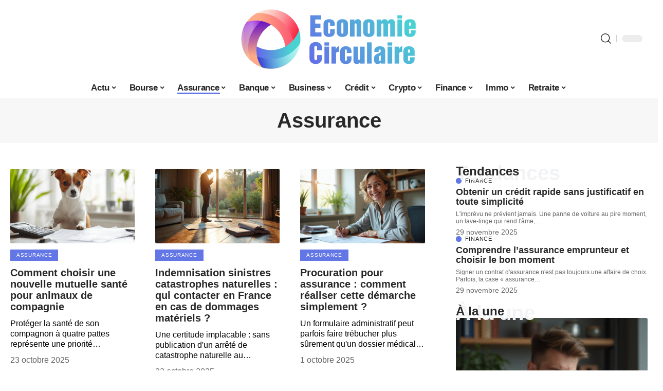

--- FILE ---
content_type: text/html; charset=UTF-8
request_url: https://www.circulaire-economie.info/assurance/
body_size: 37170
content:
<!DOCTYPE html>
<html lang="fr-FR">
<head><meta charset="UTF-8"><script>if(navigator.userAgent.match(/MSIE|Internet Explorer/i)||navigator.userAgent.match(/Trident\/7\..*?rv:11/i)){var href=document.location.href;if(!href.match(/[?&]nowprocket/)){if(href.indexOf("?")==-1){if(href.indexOf("#")==-1){document.location.href=href+"?nowprocket=1"}else{document.location.href=href.replace("#","?nowprocket=1#")}}else{if(href.indexOf("#")==-1){document.location.href=href+"&nowprocket=1"}else{document.location.href=href.replace("#","&nowprocket=1#")}}}}</script><script>(()=>{class RocketLazyLoadScripts{constructor(){this.v="1.2.6",this.triggerEvents=["keydown","mousedown","mousemove","touchmove","touchstart","touchend","wheel"],this.userEventHandler=this.t.bind(this),this.touchStartHandler=this.i.bind(this),this.touchMoveHandler=this.o.bind(this),this.touchEndHandler=this.h.bind(this),this.clickHandler=this.u.bind(this),this.interceptedClicks=[],this.interceptedClickListeners=[],this.l(this),window.addEventListener("pageshow",(t=>{this.persisted=t.persisted,this.everythingLoaded&&this.m()})),this.CSPIssue=sessionStorage.getItem("rocketCSPIssue"),document.addEventListener("securitypolicyviolation",(t=>{this.CSPIssue||"script-src-elem"!==t.violatedDirective||"data"!==t.blockedURI||(this.CSPIssue=!0,sessionStorage.setItem("rocketCSPIssue",!0))})),document.addEventListener("DOMContentLoaded",(()=>{this.k()})),this.delayedScripts={normal:[],async:[],defer:[]},this.trash=[],this.allJQueries=[]}p(t){document.hidden?t.t():(this.triggerEvents.forEach((e=>window.addEventListener(e,t.userEventHandler,{passive:!0}))),window.addEventListener("touchstart",t.touchStartHandler,{passive:!0}),window.addEventListener("mousedown",t.touchStartHandler),document.addEventListener("visibilitychange",t.userEventHandler))}_(){this.triggerEvents.forEach((t=>window.removeEventListener(t,this.userEventHandler,{passive:!0}))),document.removeEventListener("visibilitychange",this.userEventHandler)}i(t){"HTML"!==t.target.tagName&&(window.addEventListener("touchend",this.touchEndHandler),window.addEventListener("mouseup",this.touchEndHandler),window.addEventListener("touchmove",this.touchMoveHandler,{passive:!0}),window.addEventListener("mousemove",this.touchMoveHandler),t.target.addEventListener("click",this.clickHandler),this.L(t.target,!0),this.S(t.target,"onclick","rocket-onclick"),this.C())}o(t){window.removeEventListener("touchend",this.touchEndHandler),window.removeEventListener("mouseup",this.touchEndHandler),window.removeEventListener("touchmove",this.touchMoveHandler,{passive:!0}),window.removeEventListener("mousemove",this.touchMoveHandler),t.target.removeEventListener("click",this.clickHandler),this.L(t.target,!1),this.S(t.target,"rocket-onclick","onclick"),this.M()}h(){window.removeEventListener("touchend",this.touchEndHandler),window.removeEventListener("mouseup",this.touchEndHandler),window.removeEventListener("touchmove",this.touchMoveHandler,{passive:!0}),window.removeEventListener("mousemove",this.touchMoveHandler)}u(t){t.target.removeEventListener("click",this.clickHandler),this.L(t.target,!1),this.S(t.target,"rocket-onclick","onclick"),this.interceptedClicks.push(t),t.preventDefault(),t.stopPropagation(),t.stopImmediatePropagation(),this.M()}O(){window.removeEventListener("touchstart",this.touchStartHandler,{passive:!0}),window.removeEventListener("mousedown",this.touchStartHandler),this.interceptedClicks.forEach((t=>{t.target.dispatchEvent(new MouseEvent("click",{view:t.view,bubbles:!0,cancelable:!0}))}))}l(t){EventTarget.prototype.addEventListenerWPRocketBase=EventTarget.prototype.addEventListener,EventTarget.prototype.addEventListener=function(e,i,o){"click"!==e||t.windowLoaded||i===t.clickHandler||t.interceptedClickListeners.push({target:this,func:i,options:o}),(this||window).addEventListenerWPRocketBase(e,i,o)}}L(t,e){this.interceptedClickListeners.forEach((i=>{i.target===t&&(e?t.removeEventListener("click",i.func,i.options):t.addEventListener("click",i.func,i.options))})),t.parentNode!==document.documentElement&&this.L(t.parentNode,e)}D(){return new Promise((t=>{this.P?this.M=t:t()}))}C(){this.P=!0}M(){this.P=!1}S(t,e,i){t.hasAttribute&&t.hasAttribute(e)&&(event.target.setAttribute(i,event.target.getAttribute(e)),event.target.removeAttribute(e))}t(){this._(this),"loading"===document.readyState?document.addEventListener("DOMContentLoaded",this.R.bind(this)):this.R()}k(){let t=[];document.querySelectorAll("script[type=rocketlazyloadscript][data-rocket-src]").forEach((e=>{let i=e.getAttribute("data-rocket-src");if(i&&!i.startsWith("data:")){0===i.indexOf("//")&&(i=location.protocol+i);try{const o=new URL(i).origin;o!==location.origin&&t.push({src:o,crossOrigin:e.crossOrigin||"module"===e.getAttribute("data-rocket-type")})}catch(t){}}})),t=[...new Map(t.map((t=>[JSON.stringify(t),t]))).values()],this.T(t,"preconnect")}async R(){this.lastBreath=Date.now(),this.j(this),this.F(this),this.I(),this.W(),this.q(),await this.A(this.delayedScripts.normal),await this.A(this.delayedScripts.defer),await this.A(this.delayedScripts.async);try{await this.U(),await this.H(this),await this.J()}catch(t){console.error(t)}window.dispatchEvent(new Event("rocket-allScriptsLoaded")),this.everythingLoaded=!0,this.D().then((()=>{this.O()})),this.N()}W(){document.querySelectorAll("script[type=rocketlazyloadscript]").forEach((t=>{t.hasAttribute("data-rocket-src")?t.hasAttribute("async")&&!1!==t.async?this.delayedScripts.async.push(t):t.hasAttribute("defer")&&!1!==t.defer||"module"===t.getAttribute("data-rocket-type")?this.delayedScripts.defer.push(t):this.delayedScripts.normal.push(t):this.delayedScripts.normal.push(t)}))}async B(t){if(await this.G(),!0!==t.noModule||!("noModule"in HTMLScriptElement.prototype))return new Promise((e=>{let i;function o(){(i||t).setAttribute("data-rocket-status","executed"),e()}try{if(navigator.userAgent.indexOf("Firefox/")>0||""===navigator.vendor||this.CSPIssue)i=document.createElement("script"),[...t.attributes].forEach((t=>{let e=t.nodeName;"type"!==e&&("data-rocket-type"===e&&(e="type"),"data-rocket-src"===e&&(e="src"),i.setAttribute(e,t.nodeValue))})),t.text&&(i.text=t.text),i.hasAttribute("src")?(i.addEventListener("load",o),i.addEventListener("error",(function(){i.setAttribute("data-rocket-status","failed-network"),e()})),setTimeout((()=>{i.isConnected||e()}),1)):(i.text=t.text,o()),t.parentNode.replaceChild(i,t);else{const i=t.getAttribute("data-rocket-type"),s=t.getAttribute("data-rocket-src");i?(t.type=i,t.removeAttribute("data-rocket-type")):t.removeAttribute("type"),t.addEventListener("load",o),t.addEventListener("error",(i=>{this.CSPIssue&&i.target.src.startsWith("data:")?(console.log("WPRocket: data-uri blocked by CSP -> fallback"),t.removeAttribute("src"),this.B(t).then(e)):(t.setAttribute("data-rocket-status","failed-network"),e())})),s?(t.removeAttribute("data-rocket-src"),t.src=s):t.src="data:text/javascript;base64,"+window.btoa(unescape(encodeURIComponent(t.text)))}}catch(i){t.setAttribute("data-rocket-status","failed-transform"),e()}}));t.setAttribute("data-rocket-status","skipped")}async A(t){const e=t.shift();return e&&e.isConnected?(await this.B(e),this.A(t)):Promise.resolve()}q(){this.T([...this.delayedScripts.normal,...this.delayedScripts.defer,...this.delayedScripts.async],"preload")}T(t,e){var i=document.createDocumentFragment();t.forEach((t=>{const o=t.getAttribute&&t.getAttribute("data-rocket-src")||t.src;if(o&&!o.startsWith("data:")){const s=document.createElement("link");s.href=o,s.rel=e,"preconnect"!==e&&(s.as="script"),t.getAttribute&&"module"===t.getAttribute("data-rocket-type")&&(s.crossOrigin=!0),t.crossOrigin&&(s.crossOrigin=t.crossOrigin),t.integrity&&(s.integrity=t.integrity),i.appendChild(s),this.trash.push(s)}})),document.head.appendChild(i)}j(t){let e={};function i(i,o){return e[o].eventsToRewrite.indexOf(i)>=0&&!t.everythingLoaded?"rocket-"+i:i}function o(t,o){!function(t){e[t]||(e[t]={originalFunctions:{add:t.addEventListener,remove:t.removeEventListener},eventsToRewrite:[]},t.addEventListener=function(){arguments[0]=i(arguments[0],t),e[t].originalFunctions.add.apply(t,arguments)},t.removeEventListener=function(){arguments[0]=i(arguments[0],t),e[t].originalFunctions.remove.apply(t,arguments)})}(t),e[t].eventsToRewrite.push(o)}function s(e,i){let o=e[i];e[i]=null,Object.defineProperty(e,i,{get:()=>o||function(){},set(s){t.everythingLoaded?o=s:e["rocket"+i]=o=s}})}o(document,"DOMContentLoaded"),o(window,"DOMContentLoaded"),o(window,"load"),o(window,"pageshow"),o(document,"readystatechange"),s(document,"onreadystatechange"),s(window,"onload"),s(window,"onpageshow");try{Object.defineProperty(document,"readyState",{get:()=>t.rocketReadyState,set(e){t.rocketReadyState=e},configurable:!0}),document.readyState="loading"}catch(t){console.log("WPRocket DJE readyState conflict, bypassing")}}F(t){let e;function i(e){return t.everythingLoaded?e:e.split(" ").map((t=>"load"===t||0===t.indexOf("load.")?"rocket-jquery-load":t)).join(" ")}function o(o){function s(t){const e=o.fn[t];o.fn[t]=o.fn.init.prototype[t]=function(){return this[0]===window&&("string"==typeof arguments[0]||arguments[0]instanceof String?arguments[0]=i(arguments[0]):"object"==typeof arguments[0]&&Object.keys(arguments[0]).forEach((t=>{const e=arguments[0][t];delete arguments[0][t],arguments[0][i(t)]=e}))),e.apply(this,arguments),this}}o&&o.fn&&!t.allJQueries.includes(o)&&(o.fn.ready=o.fn.init.prototype.ready=function(e){return t.domReadyFired?e.bind(document)(o):document.addEventListener("rocket-DOMContentLoaded",(()=>e.bind(document)(o))),o([])},s("on"),s("one"),t.allJQueries.push(o)),e=o}o(window.jQuery),Object.defineProperty(window,"jQuery",{get:()=>e,set(t){o(t)}})}async H(t){const e=document.querySelector("script[data-webpack]");e&&(await async function(){return new Promise((t=>{e.addEventListener("load",t),e.addEventListener("error",t)}))}(),await t.K(),await t.H(t))}async U(){this.domReadyFired=!0;try{document.readyState="interactive"}catch(t){}await this.G(),document.dispatchEvent(new Event("rocket-readystatechange")),await this.G(),document.rocketonreadystatechange&&document.rocketonreadystatechange(),await this.G(),document.dispatchEvent(new Event("rocket-DOMContentLoaded")),await this.G(),window.dispatchEvent(new Event("rocket-DOMContentLoaded"))}async J(){try{document.readyState="complete"}catch(t){}await this.G(),document.dispatchEvent(new Event("rocket-readystatechange")),await this.G(),document.rocketonreadystatechange&&document.rocketonreadystatechange(),await this.G(),window.dispatchEvent(new Event("rocket-load")),await this.G(),window.rocketonload&&window.rocketonload(),await this.G(),this.allJQueries.forEach((t=>t(window).trigger("rocket-jquery-load"))),await this.G();const t=new Event("rocket-pageshow");t.persisted=this.persisted,window.dispatchEvent(t),await this.G(),window.rocketonpageshow&&window.rocketonpageshow({persisted:this.persisted}),this.windowLoaded=!0}m(){document.onreadystatechange&&document.onreadystatechange(),window.onload&&window.onload(),window.onpageshow&&window.onpageshow({persisted:this.persisted})}I(){const t=new Map;document.write=document.writeln=function(e){const i=document.currentScript;i||console.error("WPRocket unable to document.write this: "+e);const o=document.createRange(),s=i.parentElement;let n=t.get(i);void 0===n&&(n=i.nextSibling,t.set(i,n));const c=document.createDocumentFragment();o.setStart(c,0),c.appendChild(o.createContextualFragment(e)),s.insertBefore(c,n)}}async G(){Date.now()-this.lastBreath>45&&(await this.K(),this.lastBreath=Date.now())}async K(){return document.hidden?new Promise((t=>setTimeout(t))):new Promise((t=>requestAnimationFrame(t)))}N(){this.trash.forEach((t=>t.remove()))}static run(){const t=new RocketLazyLoadScripts;t.p(t)}}RocketLazyLoadScripts.run()})();</script>
    
    <meta http-equiv="X-UA-Compatible" content="IE=edge">
    <meta name="viewport" content="width=device-width, initial-scale=1">
    <link rel="profile" href="https://gmpg.org/xfn/11">
	<meta name='robots' content='index, follow, max-image-preview:large, max-snippet:-1, max-video-preview:-1' />
	<style>img:is([sizes="auto" i], [sizes^="auto," i]) { contain-intrinsic-size: 3000px 1500px }</style>
	            <link rel="apple-touch-icon" href="https://www.circulaire-economie.info/wp-content/uploads/circulaire-economie.info-512x512_2-1.png"/>
		            <meta name="msapplication-TileColor" content="#ffffff">
            <meta name="msapplication-TileImage" content="https://www.circulaire-economie.info/wp-content/uploads/circulaire-economie.info-512x512_2-1.png"/>
		<meta http-equiv="Content-Security-Policy" content="upgrade-insecure-requests">

	<!-- This site is optimized with the Yoast SEO plugin v26.4 - https://yoast.com/wordpress/plugins/seo/ -->
	<title>Tout connaitre : Assurance - Economie Circulaire</title>
	<link rel="canonical" href="https://www.circulaire-economie.info/assurance/" />
	<link rel="next" href="https://www.circulaire-economie.info/assurance/page/2/" />
	<meta property="og:locale" content="fr_FR" />
	<meta property="og:type" content="article" />
	<meta property="og:title" content="Tout connaitre : Assurance - Economie Circulaire" />
	<meta property="og:url" content="https://www.circulaire-economie.info/assurance/" />
	<meta property="og:site_name" content="Economie Circulaire" />
	<meta name="twitter:card" content="summary_large_image" />
	<script type="application/ld+json" class="yoast-schema-graph">{"@context":"https://schema.org","@graph":[{"@type":"CollectionPage","@id":"https://www.circulaire-economie.info/assurance/","url":"https://www.circulaire-economie.info/assurance/","name":"Tout connaitre : Assurance - Economie Circulaire","isPartOf":{"@id":"https://www.circulaire-economie.info/#website"},"primaryImageOfPage":{"@id":"https://www.circulaire-economie.info/assurance/#primaryimage"},"image":{"@id":"https://www.circulaire-economie.info/assurance/#primaryimage"},"thumbnailUrl":"https://www.circulaire-economie.info/wp-content/uploads/314567_0-scaled.jpg","breadcrumb":{"@id":"https://www.circulaire-economie.info/assurance/#breadcrumb"},"inLanguage":"fr-FR"},{"@type":"ImageObject","inLanguage":"fr-FR","@id":"https://www.circulaire-economie.info/assurance/#primaryimage","url":"https://www.circulaire-economie.info/wp-content/uploads/314567_0-scaled.jpg","contentUrl":"https://www.circulaire-economie.info/wp-content/uploads/314567_0-scaled.jpg","width":1200,"height":672},{"@type":"BreadcrumbList","@id":"https://www.circulaire-economie.info/assurance/#breadcrumb","itemListElement":[{"@type":"ListItem","position":1,"name":"Accueil","item":"https://www.circulaire-economie.info/"},{"@type":"ListItem","position":2,"name":"Assurance"}]},{"@type":"WebSite","@id":"https://www.circulaire-economie.info/#website","url":"https://www.circulaire-economie.info/","name":"Economie Circulaire","description":"Informations","potentialAction":[{"@type":"SearchAction","target":{"@type":"EntryPoint","urlTemplate":"https://www.circulaire-economie.info/?s={search_term_string}"},"query-input":{"@type":"PropertyValueSpecification","valueRequired":true,"valueName":"search_term_string"}}],"inLanguage":"fr-FR"}]}</script>
	<!-- / Yoast SEO plugin. -->


<link rel="alternate" type="application/rss+xml" title="Economie Circulaire &raquo; Flux" href="https://www.circulaire-economie.info/feed/" />
<script type="application/ld+json">{"@context":"https://schema.org","@type":"Organization","legalName":"Economie Circulaire","url":"https://www.circulaire-economie.info/"}</script>
<link data-minify="1" rel='stylesheet' id='global-tweaks-css' href='https://www.circulaire-economie.info/wp-content/cache/min/1/wp-content/plugins/zz-awp-optimize/assets/css/global-tweaks.css?ver=1764586318' media='all' />
<link data-minify="1" rel='stylesheet' id='theme-tweaks-css' href='https://www.circulaire-economie.info/wp-content/cache/min/1/wp-content/plugins/zz-awp-optimize/inc/themes/foxiz/assets/css/tweaks.css?ver=1764586318' media='all' />
<link data-minify="1" rel='stylesheet' id='font-system-css' href='https://www.circulaire-economie.info/wp-content/cache/min/1/wp-content/plugins/zz-awp-optimize/assets/css/font-system.css?ver=1764586318' media='all' />
<style id='wp-emoji-styles-inline-css'>

	img.wp-smiley, img.emoji {
		display: inline !important;
		border: none !important;
		box-shadow: none !important;
		height: 1em !important;
		width: 1em !important;
		margin: 0 0.07em !important;
		vertical-align: -0.1em !important;
		background: none !important;
		padding: 0 !important;
	}
</style>
<link rel='stylesheet' id='everest-toolkit-css' href='https://www.circulaire-economie.info/wp-content/plugins/everest-toolkit/public/css/everest-toolkit-public.css?ver=1.2.3' media='all' />
<link data-minify="1" rel='stylesheet' id='foxiz-main-css' href='https://www.circulaire-economie.info/wp-content/cache/min/1/wp-content/themes/foxiz/assets/css/main.css?ver=1764586319' media='all' />
<link data-minify="1" rel='stylesheet' id='foxiz-print-css' href='https://www.circulaire-economie.info/wp-content/cache/min/1/wp-content/themes/foxiz/assets/css/print.css?ver=1764586319' media='all' />
<link data-minify="1" rel='stylesheet' id='foxiz-style-css' href='https://www.circulaire-economie.info/wp-content/cache/min/1/wp-content/themes/foxiz-child-009/style.css?ver=1764586319' media='all' />
<style id='foxiz-style-inline-css'>
:root {--g-color :#6276e6;--g-color-90 :#6276e6e6;}[data-theme="dark"], .light-scheme {--wc-add-cart-color :#ffffff;}[data-theme="dark"].is-hd-4 {--nav-bg: #191c20;--nav-bg-from: #191c20;--nav-bg-to: #191c20;}[data-theme="dark"].is-hd-5, [data-theme="dark"].is-hd-5:not(.sticky-on) {--nav-bg: #191c20;--nav-bg-from: #191c20;--nav-bg-to: #191c20;}:root {--max-width-wo-sb : 860px;--hyperlink-line-color :var(--g-color);}.search-header:before { background-repeat : no-repeat;background-size : cover;background-attachment : scroll;background-position : center center;}[data-theme="dark"] .search-header:before { background-repeat : no-repeat;background-size : cover;background-attachment : scroll;background-position : center center;}#amp-mobile-version-switcher { display: none; }
</style>
<style id='rocket-lazyload-inline-css'>
.rll-youtube-player{position:relative;padding-bottom:56.23%;height:0;overflow:hidden;max-width:100%;}.rll-youtube-player:focus-within{outline: 2px solid currentColor;outline-offset: 5px;}.rll-youtube-player iframe{position:absolute;top:0;left:0;width:100%;height:100%;z-index:100;background:0 0}.rll-youtube-player img{bottom:0;display:block;left:0;margin:auto;max-width:100%;width:100%;position:absolute;right:0;top:0;border:none;height:auto;-webkit-transition:.4s all;-moz-transition:.4s all;transition:.4s all}.rll-youtube-player img:hover{-webkit-filter:brightness(75%)}.rll-youtube-player .play{height:100%;width:100%;left:0;top:0;position:absolute;background:var(--wpr-bg-672b9a27-9d25-40bb-a4a9-63949c99ffa1) no-repeat center;background-color: transparent !important;cursor:pointer;border:none;}.wp-embed-responsive .wp-has-aspect-ratio .rll-youtube-player{position:absolute;padding-bottom:0;width:100%;height:100%;top:0;bottom:0;left:0;right:0}
</style>
<script src="https://www.circulaire-economie.info/wp-includes/js/jquery/jquery.min.js?ver=3.7.1" id="jquery-core-js" data-rocket-defer defer></script>
<script src="https://www.circulaire-economie.info/wp-includes/js/jquery/jquery-migrate.min.js?ver=3.4.1" id="jquery-migrate-js" data-rocket-defer defer></script>
<script data-minify="1" src="https://www.circulaire-economie.info/wp-content/cache/min/1/wp-content/plugins/everest-toolkit/public/js/everest-toolkit-public.js?ver=1764429059" id="everest-toolkit-js" data-rocket-defer defer></script>
<link rel="https://api.w.org/" href="https://www.circulaire-economie.info/wp-json/" /><link rel="alternate" title="JSON" type="application/json" href="https://www.circulaire-economie.info/wp-json/wp/v2/categories/10" /><meta name="generator" content="WordPress 6.8.3" />
<link rel="EditURI" type="application/rsd+xml" title="RSD" href="https://www.circulaire-economie.info/send.php?rsd" />
<!-- Google tag (gtag.js) -->
<script type="rocketlazyloadscript" async data-rocket-src="https://www.googletagmanager.com/gtag/js?id=G-6P9RC3EBXC"></script>
<script type="rocketlazyloadscript">
  window.dataLayer = window.dataLayer || [];
  function gtag(){dataLayer.push(arguments);}
  gtag('js', new Date());

  gtag('config', 'G-6P9RC3EBXC');
</script>
<link rel="icon" type="image/png" href="/wp-content/uploads/fbrfg/favicon-96x96.png" sizes="96x96" />
<link rel="icon" type="image/svg+xml" href="/wp-content/uploads/fbrfg/favicon.svg" />
<link rel="shortcut icon" href="/wp-content/uploads/fbrfg/favicon.ico" />
<link rel="apple-touch-icon" sizes="180x180" href="/wp-content/uploads/fbrfg/apple-touch-icon.png" />
<link rel="manifest" href="/wp-content/uploads/fbrfg/site.webmanifest" /><style>
        .elementor-widget-sidebar {
            position: sticky !important;
            top: 20px !important;
        }
    </style><meta name="generator" content="Elementor 3.33.2; features: e_font_icon_svg, additional_custom_breakpoints; settings: css_print_method-external, google_font-enabled, font_display-swap">
<script type="application/ld+json">{"@context":"https://schema.org","@type":"WebSite","@id":"https://www.circulaire-economie.info/#website","url":"https://www.circulaire-economie.info/","name":"Economie Circulaire","potentialAction":{"@type":"SearchAction","target":"https://www.circulaire-economie.info/?s={search_term_string}","query-input":"required name=search_term_string"}}</script>
			<style>
				.e-con.e-parent:nth-of-type(n+4):not(.e-lazyloaded):not(.e-no-lazyload),
				.e-con.e-parent:nth-of-type(n+4):not(.e-lazyloaded):not(.e-no-lazyload) * {
					background-image: none !important;
				}
				@media screen and (max-height: 1024px) {
					.e-con.e-parent:nth-of-type(n+3):not(.e-lazyloaded):not(.e-no-lazyload),
					.e-con.e-parent:nth-of-type(n+3):not(.e-lazyloaded):not(.e-no-lazyload) * {
						background-image: none !important;
					}
				}
				@media screen and (max-height: 640px) {
					.e-con.e-parent:nth-of-type(n+2):not(.e-lazyloaded):not(.e-no-lazyload),
					.e-con.e-parent:nth-of-type(n+2):not(.e-lazyloaded):not(.e-no-lazyload) * {
						background-image: none !important;
					}
				}
			</style>
			            <meta property="og:title" content="Tout connaitre : Assurance - Economie Circulaire"/>
            <meta property="og:url" content="https://www.circulaire-economie.info/assurance"/>
            <meta property="og:site_name" content="Economie Circulaire"/>
			<link rel="icon" href="https://www.circulaire-economie.info/wp-content/uploads/circulaire-economie.info-512x512_2-1-150x150.png" sizes="32x32" />
<link rel="icon" href="https://www.circulaire-economie.info/wp-content/uploads/circulaire-economie.info-512x512_2-1-300x300.png" sizes="192x192" />
<link rel="apple-touch-icon" href="https://www.circulaire-economie.info/wp-content/uploads/circulaire-economie.info-512x512_2-1-300x300.png" />
<meta name="msapplication-TileImage" content="https://www.circulaire-economie.info/wp-content/uploads/circulaire-economie.info-512x512_2-1-300x300.png" />
<noscript><style id="rocket-lazyload-nojs-css">.rll-youtube-player, [data-lazy-src]{display:none !important;}</style></noscript><style id="wpr-lazyload-bg-container"></style><style id="wpr-lazyload-bg-exclusion"></style>
<noscript>
<style id="wpr-lazyload-bg-nostyle">.rll-youtube-player .play{--wpr-bg-672b9a27-9d25-40bb-a4a9-63949c99ffa1: url('https://www.circulaire-economie.info/wp-content/plugins/wp-rocket/assets/img/youtube.png');}</style>
</noscript>
<script type="application/javascript">const rocket_pairs = [{"selector":".rll-youtube-player .play","style":".rll-youtube-player .play{--wpr-bg-672b9a27-9d25-40bb-a4a9-63949c99ffa1: url('https:\/\/www.circulaire-economie.info\/wp-content\/plugins\/wp-rocket\/assets\/img\/youtube.png');}","hash":"672b9a27-9d25-40bb-a4a9-63949c99ffa1","url":"https:\/\/www.circulaire-economie.info\/wp-content\/plugins\/wp-rocket\/assets\/img\/youtube.png"}]; const rocket_excluded_pairs = [];</script><meta name="generator" content="WP Rocket 3.17.3.1" data-wpr-features="wpr_lazyload_css_bg_img wpr_delay_js wpr_defer_js wpr_minify_js wpr_lazyload_images wpr_lazyload_iframes wpr_cache_webp wpr_minify_css wpr_desktop" /></head>
<body data-rsssl=1 class="archive category category-assurance category-10 wp-embed-responsive wp-theme-foxiz wp-child-theme-foxiz-child-009 elementor-default elementor-kit-3534 menu-ani-1 hover-ani-1 is-rm-1 is-hd-5 is-backtop none-m-backtop is-mstick is-smart-sticky" data-theme="default">
<div data-rocket-location-hash="7e4f4a3adee48df92822953dbaffab3d" class="site-outer">
	        <header data-rocket-location-hash="72b3466cc4fb913b837b2431957584e6" id="site-header" class="header-wrap rb-section header-5 header-fw style-none has-quick-menu">
			            <div data-rocket-location-hash="5ef4723241067e584f35f2b571e04302" class="logo-sec">
                <div class="logo-sec-inner rb-container edge-padding">
                    <div class="logo-sec-left">
						                    </div>
                    <div class="logo-sec-center">        <div class="logo-wrap is-image-logo site-branding">
            <a href="https://www.circulaire-economie.info/" class="logo" title="Economie Circulaire">
				<img fetchpriority="high" class="logo-default" data-mode="default" height="400" width="800" src="https://www.circulaire-economie.info/wp-content/uploads/circulaire-economie.info-800x400-2.png" srcset="https://www.circulaire-economie.info/wp-content/uploads/circulaire-economie.info-800x400-2.png 1x,https://www.circulaire-economie.info/wp-content/uploads/circulaire-economie.info-800x400-2.png 2x" alt="Economie Circulaire" decoding="async" loading="eager"><img class="logo-dark" data-mode="dark" height="400" width="800" src="https://www.circulaire-economie.info/wp-content/uploads/circulaire-economie.info-800x400-2.png" srcset="https://www.circulaire-economie.info/wp-content/uploads/circulaire-economie.info-800x400-2.png 1x,https://www.circulaire-economie.info/wp-content/uploads/circulaire-economie.info-800x400-2.png 2x" alt="Economie Circulaire" decoding="async" loading="eager">            </a>
        </div>
		</div>
                    <div class="logo-sec-right">
                        <div class="navbar-right">
							        <div class="wnav-holder w-header-search header-dropdown-outer">
            <a href="#" data-title="Recherche" class="icon-holder header-element search-btn search-trigger" aria-label="search">
				<i class="rbi rbi-search wnav-icon" aria-hidden="true"></i>				            </a>
			                <div class="header-dropdown">
                    <div class="header-search-form">
						        <form method="get" action="https://www.circulaire-economie.info/" class="rb-search-form">
            <div class="search-form-inner">
				                    <span class="search-icon"><i class="rbi rbi-search" aria-hidden="true"></i></span>
				                <span class="search-text"><input type="text" class="field" placeholder="Votre recherche..." value="" name="s"/></span>
                <span class="rb-search-submit"><input type="submit" value="Recherche"/>                        <i class="rbi rbi-cright" aria-hidden="true"></i></span>
            </div>
        </form>
							                    </div>
                </div>
			        </div>
		        <div class="dark-mode-toggle-wrap">
            <div class="dark-mode-toggle">
                <span class="dark-mode-slide">
                    <i class="dark-mode-slide-btn mode-icon-dark" data-title="Mode lumière"><svg class="svg-icon svg-mode-dark" aria-hidden="true" role="img" focusable="false" xmlns="http://www.w3.org/2000/svg" viewBox="0 0 512 512"><path fill="currentColor" d="M507.681,209.011c-1.297-6.991-7.324-12.111-14.433-12.262c-7.104-0.122-13.347,4.711-14.936,11.643 c-15.26,66.497-73.643,112.94-141.978,112.94c-80.321,0-145.667-65.346-145.667-145.666c0-68.335,46.443-126.718,112.942-141.976 c6.93-1.59,11.791-7.826,11.643-14.934c-0.149-7.108-5.269-13.136-12.259-14.434C287.546,1.454,271.735,0,256,0 C187.62,0,123.333,26.629,74.98,74.981C26.628,123.333,0,187.62,0,256s26.628,132.667,74.98,181.019 C123.333,485.371,187.62,512,256,512s132.667-26.629,181.02-74.981C485.372,388.667,512,324.38,512,256 C512,240.278,510.546,224.469,507.681,209.011z" /></svg></i>
                    <i class="dark-mode-slide-btn mode-icon-default" data-title="Mode sombre"><svg class="svg-icon svg-mode-light" aria-hidden="true" role="img" focusable="false" xmlns="http://www.w3.org/2000/svg" viewBox="0 0 232.447 232.447"><path fill="currentColor" d="M116.211,194.8c-4.143,0-7.5,3.357-7.5,7.5v22.643c0,4.143,3.357,7.5,7.5,7.5s7.5-3.357,7.5-7.5V202.3 C123.711,198.157,120.354,194.8,116.211,194.8z" /><path fill="currentColor" d="M116.211,37.645c4.143,0,7.5-3.357,7.5-7.5V7.505c0-4.143-3.357-7.5-7.5-7.5s-7.5,3.357-7.5,7.5v22.641 C108.711,34.288,112.068,37.645,116.211,37.645z" /><path fill="currentColor" d="M50.054,171.78l-16.016,16.008c-2.93,2.929-2.931,7.677-0.003,10.606c1.465,1.466,3.385,2.198,5.305,2.198 c1.919,0,3.838-0.731,5.302-2.195l16.016-16.008c2.93-2.929,2.931-7.677,0.003-10.606C57.731,168.852,52.982,168.851,50.054,171.78 z" /><path fill="currentColor" d="M177.083,62.852c1.919,0,3.838-0.731,5.302-2.195L198.4,44.649c2.93-2.929,2.931-7.677,0.003-10.606 c-2.93-2.932-7.679-2.931-10.607-0.003l-16.016,16.008c-2.93,2.929-2.931,7.677-0.003,10.607 C173.243,62.12,175.163,62.852,177.083,62.852z" /><path fill="currentColor" d="M37.645,116.224c0-4.143-3.357-7.5-7.5-7.5H7.5c-4.143,0-7.5,3.357-7.5,7.5s3.357,7.5,7.5,7.5h22.645 C34.287,123.724,37.645,120.366,37.645,116.224z" /><path fill="currentColor" d="M224.947,108.724h-22.652c-4.143,0-7.5,3.357-7.5,7.5s3.357,7.5,7.5,7.5h22.652c4.143,0,7.5-3.357,7.5-7.5 S229.09,108.724,224.947,108.724z" /><path fill="currentColor" d="M50.052,60.655c1.465,1.465,3.384,2.197,5.304,2.197c1.919,0,3.839-0.732,5.303-2.196c2.93-2.929,2.93-7.678,0.001-10.606 L44.652,34.042c-2.93-2.93-7.679-2.929-10.606-0.001c-2.93,2.929-2.93,7.678-0.001,10.606L50.052,60.655z" /><path fill="currentColor" d="M182.395,171.782c-2.93-2.929-7.679-2.93-10.606-0.001c-2.93,2.929-2.93,7.678-0.001,10.607l16.007,16.008 c1.465,1.465,3.384,2.197,5.304,2.197c1.919,0,3.839-0.732,5.303-2.196c2.93-2.929,2.93-7.678,0.001-10.607L182.395,171.782z" /><path fill="currentColor" d="M116.22,48.7c-37.232,0-67.523,30.291-67.523,67.523s30.291,67.523,67.523,67.523s67.522-30.291,67.522-67.523 S153.452,48.7,116.22,48.7z M116.22,168.747c-28.962,0-52.523-23.561-52.523-52.523S87.258,63.7,116.22,63.7 c28.961,0,52.522,23.562,52.522,52.523S145.181,168.747,116.22,168.747z" /></svg></i>
                </span>
            </div>
        </div>
		                        </div>
                    </div>
                </div>
            </div>
            <div id="navbar-outer" class="navbar-outer">
                <div id="sticky-holder" class="sticky-holder">
                    <div class="navbar-wrap">
                        <div class="rb-container edge-padding">
                            <div class="navbar-inner">
                                <div class="navbar-center">
									        <nav id="site-navigation" class="main-menu-wrap" aria-label="main menu"><ul id="menu-main-1" class="main-menu rb-menu large-menu" itemscope itemtype="https://www.schema.org/SiteNavigationElement"><li class="menu-item menu-item-type-taxonomy menu-item-object-category menu-item-549 menu-item-has-children menu-has-child-mega is-child-wide"><a href="https://www.circulaire-economie.info/actu/"><span>Actu</span></a><div class="mega-dropdown is-mega-category"><div class="rb-container edge-padding"><div class="mega-dropdown-inner"><div class="mega-header mega-header-fw"><span class="h4">Actu</span><a class="mega-link is-meta" href="https://www.circulaire-economie.info/actu/"><span>Show More</span><i class="rbi rbi-cright" aria-hidden="true"></i></a></div><div id="mega-listing-549" class="block-wrap block-small block-grid block-grid-small-1 rb-columns rb-col-5 is-gap-10"><div class="block-inner">        <div class="p-wrap p-grid p-grid-small-1" data-pid="1491">
	            <div class="feat-holder overlay-text">
				        <div class="p-featured">
			        <a class="p-flink" href="https://www.circulaire-economie.info/pourquoi-suivre-des-blogs-sur-les-actions-du-groupe-lvmh/" title="Les avantages à lire des blogs spécialisés sur les actions LVMH">
			<img width="330" height="186" src="data:image/svg+xml,%3Csvg%20xmlns='http://www.w3.org/2000/svg'%20viewBox='0%200%20330%20186'%3E%3C/svg%3E" class="featured-img wp-post-image" alt="Pourquoi suivre des blogs sur les actions du groupe LVMH ?" decoding="async" data-lazy-srcset="https://www.circulaire-economie.info/wp-content/uploads/pourquoi-suivre-des-blogs-sur-les-actions-du-groupe-lvmh.jpg.webp 1920w,https://www.circulaire-economie.info/wp-content/uploads/pourquoi-suivre-des-blogs-sur-les-actions-du-groupe-lvmh-300x169.jpg.webp 300w,https://www.circulaire-economie.info/wp-content/uploads/pourquoi-suivre-des-blogs-sur-les-actions-du-groupe-lvmh-1024x576.jpg.webp 1024w,https://www.circulaire-economie.info/wp-content/uploads/pourquoi-suivre-des-blogs-sur-les-actions-du-groupe-lvmh-768x432.jpg.webp 768w,https://www.circulaire-economie.info/wp-content/uploads/pourquoi-suivre-des-blogs-sur-les-actions-du-groupe-lvmh-1536x864.jpg.webp 1536w" data-lazy-sizes="auto, (max-width: 330px) 100vw, 330px" data-lazy-src="https://www.circulaire-economie.info/wp-content/uploads/pourquoi-suivre-des-blogs-sur-les-actions-du-groupe-lvmh.jpg.webp" /><noscript><img loading="lazy" width="330" height="186" src="https://www.circulaire-economie.info/wp-content/uploads/pourquoi-suivre-des-blogs-sur-les-actions-du-groupe-lvmh.jpg.webp" class="featured-img wp-post-image" alt="Pourquoi suivre des blogs sur les actions du groupe LVMH ?" loading="lazy" decoding="async" srcset="https://www.circulaire-economie.info/wp-content/uploads/pourquoi-suivre-des-blogs-sur-les-actions-du-groupe-lvmh.jpg.webp 1920w,https://www.circulaire-economie.info/wp-content/uploads/pourquoi-suivre-des-blogs-sur-les-actions-du-groupe-lvmh-300x169.jpg.webp 300w,https://www.circulaire-economie.info/wp-content/uploads/pourquoi-suivre-des-blogs-sur-les-actions-du-groupe-lvmh-1024x576.jpg.webp 1024w,https://www.circulaire-economie.info/wp-content/uploads/pourquoi-suivre-des-blogs-sur-les-actions-du-groupe-lvmh-768x432.jpg.webp 768w,https://www.circulaire-economie.info/wp-content/uploads/pourquoi-suivre-des-blogs-sur-les-actions-du-groupe-lvmh-1536x864.jpg.webp 1536w" sizes="auto, (max-width: 330px) 100vw, 330px" /></noscript>        </a>
		        </div>
	            </div>
		        <div class="p-content">
			<span class="entry-title h4">        <a class="p-url" href="https://www.circulaire-economie.info/pourquoi-suivre-des-blogs-sur-les-actions-du-groupe-lvmh/" rel="bookmark">Les avantages à lire des blogs spécialisés sur les actions LVMH</a></span>            <div class="p-meta">
                <div class="meta-inner is-meta">
					<span class="meta-el meta-update">
		            <time class="date date-updated" title="2025-11-29T05:14:16+01:00">29 novembre 2025</time>
		        </span>
		                </div>
				            </div>
		        </div>
		        </div>
	        <div class="p-wrap p-grid p-grid-small-1" data-pid="3749">
	            <div class="feat-holder overlay-text">
				        <div class="p-featured">
			        <a class="p-flink" href="https://www.circulaire-economie.info/virement-de-20-000-e-comment-le-recevoir-facilement/" title="Virement de 20.000 € : comment le recevoir facilement?">
			<img width="330" height="220" src="data:image/svg+xml,%3Csvg%20xmlns='http://www.w3.org/2000/svg'%20viewBox='0%200%20330%20220'%3E%3C/svg%3E" class="featured-img wp-post-image" alt="Personne souriante vérifiant son smartphone avec notification de 20000 euros" decoding="async" data-lazy-srcset="https://www.circulaire-economie.info/wp-content/uploads/reception-argent-smartphone-330x220.png 330w, https://www.circulaire-economie.info/wp-content/uploads/reception-argent-smartphone-300x200.png 300w, https://www.circulaire-economie.info/wp-content/uploads/reception-argent-smartphone-768x512.png 768w, https://www.circulaire-economie.info/wp-content/uploads/reception-argent-smartphone-420x280.png 420w, https://www.circulaire-economie.info/wp-content/uploads/reception-argent-smartphone-615x410.png 615w, https://www.circulaire-economie.info/wp-content/uploads/reception-argent-smartphone-860x573.png 860w, https://www.circulaire-economie.info/wp-content/uploads/reception-argent-smartphone.png 1200w" data-lazy-sizes="auto, (max-width: 330px) 100vw, 330px" data-lazy-src="https://www.circulaire-economie.info/wp-content/uploads/reception-argent-smartphone-330x220.png" /><noscript><img loading="lazy" width="330" height="220" src="https://www.circulaire-economie.info/wp-content/uploads/reception-argent-smartphone-330x220.png" class="featured-img wp-post-image" alt="Personne souriante vérifiant son smartphone avec notification de 20000 euros" loading="lazy" decoding="async" srcset="https://www.circulaire-economie.info/wp-content/uploads/reception-argent-smartphone-330x220.png 330w, https://www.circulaire-economie.info/wp-content/uploads/reception-argent-smartphone-300x200.png 300w, https://www.circulaire-economie.info/wp-content/uploads/reception-argent-smartphone-768x512.png 768w, https://www.circulaire-economie.info/wp-content/uploads/reception-argent-smartphone-420x280.png 420w, https://www.circulaire-economie.info/wp-content/uploads/reception-argent-smartphone-615x410.png 615w, https://www.circulaire-economie.info/wp-content/uploads/reception-argent-smartphone-860x573.png 860w, https://www.circulaire-economie.info/wp-content/uploads/reception-argent-smartphone.png 1200w" sizes="auto, (max-width: 330px) 100vw, 330px" /></noscript>        </a>
		        </div>
	            </div>
		        <div class="p-content">
			<span class="entry-title h4">        <a class="p-url" href="https://www.circulaire-economie.info/virement-de-20-000-e-comment-le-recevoir-facilement/" rel="bookmark">Virement de 20.000 € : comment le recevoir facilement?</a></span>            <div class="p-meta">
                <div class="meta-inner is-meta">
					<span class="meta-el meta-update">
		            <time class="date date-updated" title="2025-10-20T01:12:00+02:00">20 octobre 2025</time>
		        </span>
		                </div>
				            </div>
		        </div>
		        </div>
	        <div class="p-wrap p-grid p-grid-small-1" data-pid="3746">
	            <div class="feat-holder overlay-text">
				        <div class="p-featured">
			        <a class="p-flink" href="https://www.circulaire-economie.info/crypto-principe-atouts-et-defis-de-la-decentralisation-en-monnaie-numerique/" title="Crypto : principe, atouts et défis de la décentralisation en monnaie numérique">
			<img width="330" height="220" src="data:image/svg+xml,%3Csvg%20xmlns='http://www.w3.org/2000/svg'%20viewBox='0%200%20330%20220'%3E%3C/svg%3E" class="featured-img wp-post-image" alt="Groupe de personnes autour d&#039;un écran blockchain et bitcoin" decoding="async" data-lazy-srcset="https://www.circulaire-economie.info/wp-content/uploads/groupe-collaboration-blockchain-330x220.png 330w, https://www.circulaire-economie.info/wp-content/uploads/groupe-collaboration-blockchain-300x200.png 300w, https://www.circulaire-economie.info/wp-content/uploads/groupe-collaboration-blockchain-768x512.png 768w, https://www.circulaire-economie.info/wp-content/uploads/groupe-collaboration-blockchain-420x280.png 420w, https://www.circulaire-economie.info/wp-content/uploads/groupe-collaboration-blockchain-615x410.png 615w, https://www.circulaire-economie.info/wp-content/uploads/groupe-collaboration-blockchain-860x573.png 860w, https://www.circulaire-economie.info/wp-content/uploads/groupe-collaboration-blockchain.png 1200w" data-lazy-sizes="auto, (max-width: 330px) 100vw, 330px" data-lazy-src="https://www.circulaire-economie.info/wp-content/uploads/groupe-collaboration-blockchain-330x220.png" /><noscript><img loading="lazy" width="330" height="220" src="https://www.circulaire-economie.info/wp-content/uploads/groupe-collaboration-blockchain-330x220.png" class="featured-img wp-post-image" alt="Groupe de personnes autour d&#039;un écran blockchain et bitcoin" loading="lazy" decoding="async" srcset="https://www.circulaire-economie.info/wp-content/uploads/groupe-collaboration-blockchain-330x220.png 330w, https://www.circulaire-economie.info/wp-content/uploads/groupe-collaboration-blockchain-300x200.png 300w, https://www.circulaire-economie.info/wp-content/uploads/groupe-collaboration-blockchain-768x512.png 768w, https://www.circulaire-economie.info/wp-content/uploads/groupe-collaboration-blockchain-420x280.png 420w, https://www.circulaire-economie.info/wp-content/uploads/groupe-collaboration-blockchain-615x410.png 615w, https://www.circulaire-economie.info/wp-content/uploads/groupe-collaboration-blockchain-860x573.png 860w, https://www.circulaire-economie.info/wp-content/uploads/groupe-collaboration-blockchain.png 1200w" sizes="auto, (max-width: 330px) 100vw, 330px" /></noscript>        </a>
		        </div>
	            </div>
		        <div class="p-content">
			<span class="entry-title h4">        <a class="p-url" href="https://www.circulaire-economie.info/crypto-principe-atouts-et-defis-de-la-decentralisation-en-monnaie-numerique/" rel="bookmark">Crypto : principe, atouts et défis de la décentralisation en monnaie numérique</a></span>            <div class="p-meta">
                <div class="meta-inner is-meta">
					<span class="meta-el meta-update">
		            <time class="date date-updated" title="2025-10-18T03:03:00+02:00">18 octobre 2025</time>
		        </span>
		                </div>
				            </div>
		        </div>
		        </div>
	        <div class="p-wrap p-grid p-grid-small-1" data-pid="3243">
	            <div class="feat-holder overlay-text">
				        <div class="p-featured">
			        <a class="p-flink" href="https://www.circulaire-economie.info/calendrier-2024-quelle-date-de-versement-du-salaire-des-professeurs-prevoir/" title="Calendrier 2024 : quelle date de versement du salaire des professeurs prévoir ?">
			<img width="322" height="220" src="data:image/svg+xml,%3Csvg%20xmlns='http://www.w3.org/2000/svg'%20viewBox='0%200%20322%20220'%3E%3C/svg%3E" class="featured-img wp-post-image" alt="" decoding="async" data-lazy-srcset="https://www.circulaire-economie.info/wp-content/uploads/out-0-23-scaled.webp 1200w, https://www.circulaire-economie.info/wp-content/uploads/out-0-23-300x205.webp 300w, https://www.circulaire-economie.info/wp-content/uploads/out-0-23-768x525.webp 768w" data-lazy-sizes="auto, (max-width: 322px) 100vw, 322px" data-lazy-src="https://www.circulaire-economie.info/wp-content/uploads/out-0-23-scaled.webp" /><noscript><img loading="lazy" width="322" height="220" src="https://www.circulaire-economie.info/wp-content/uploads/out-0-23-scaled.webp" class="featured-img wp-post-image" alt="" loading="lazy" decoding="async" srcset="https://www.circulaire-economie.info/wp-content/uploads/out-0-23-scaled.webp 1200w, https://www.circulaire-economie.info/wp-content/uploads/out-0-23-300x205.webp 300w, https://www.circulaire-economie.info/wp-content/uploads/out-0-23-768x525.webp 768w" sizes="auto, (max-width: 322px) 100vw, 322px" /></noscript>        </a>
		        </div>
	            </div>
		        <div class="p-content">
			<span class="entry-title h4">        <a class="p-url" href="https://www.circulaire-economie.info/calendrier-2024-quelle-date-de-versement-du-salaire-des-professeurs-prevoir/" rel="bookmark">Calendrier 2024 : quelle date de versement du salaire des professeurs prévoir ?</a></span>            <div class="p-meta">
                <div class="meta-inner is-meta">
					<span class="meta-el meta-update">
		            <time class="date date-updated" title="2025-10-12T17:41:51+02:00">12 octobre 2025</time>
		        </span>
		                </div>
				            </div>
		        </div>
		        </div>
	        <div class="p-wrap p-grid p-grid-small-1" data-pid="612">
	            <div class="feat-holder overlay-text">
				        <div class="p-featured">
			        <a class="p-flink" href="https://www.circulaire-economie.info/quel-metier-permet-de-devenir-riche/" title="Quel métier permet de devenir riche ?">
			<img width="330" height="110" src="data:image/svg+xml,%3Csvg%20xmlns='http://www.w3.org/2000/svg'%20viewBox='0%200%20330%20110'%3E%3C/svg%3E" class="featured-img wp-post-image" alt="" decoding="async" data-lazy-srcset="https://www.circulaire-economie.info/wp-content/uploads/Quelles-etudes-pour-devenir-riche.jpeg.webp 1000w,https://www.circulaire-economie.info/wp-content/uploads/Quelles-etudes-pour-devenir-riche-300x100.jpeg 300w,https://www.circulaire-economie.info/wp-content/uploads/Quelles-etudes-pour-devenir-riche-768x257.jpeg.webp 768w" data-lazy-sizes="auto, (max-width: 330px) 100vw, 330px" data-lazy-src="https://www.circulaire-economie.info/wp-content/uploads/Quelles-etudes-pour-devenir-riche.jpeg.webp" /><noscript><img loading="lazy" width="330" height="110" src="https://www.circulaire-economie.info/wp-content/uploads/Quelles-etudes-pour-devenir-riche.jpeg.webp" class="featured-img wp-post-image" alt="" loading="lazy" decoding="async" srcset="https://www.circulaire-economie.info/wp-content/uploads/Quelles-etudes-pour-devenir-riche.jpeg.webp 1000w,https://www.circulaire-economie.info/wp-content/uploads/Quelles-etudes-pour-devenir-riche-300x100.jpeg 300w,https://www.circulaire-economie.info/wp-content/uploads/Quelles-etudes-pour-devenir-riche-768x257.jpeg.webp 768w" sizes="auto, (max-width: 330px) 100vw, 330px" /></noscript>        </a>
		        </div>
	            </div>
		        <div class="p-content">
			<span class="entry-title h4">        <a class="p-url" href="https://www.circulaire-economie.info/quel-metier-permet-de-devenir-riche/" rel="bookmark">Quel métier permet de devenir riche ?</a></span>            <div class="p-meta">
                <div class="meta-inner is-meta">
					<span class="meta-el meta-update">
		            <time class="date date-updated" title="2025-09-07T14:13:55+02:00">7 septembre 2025</time>
		        </span>
		                </div>
				            </div>
		        </div>
		        </div>
	</div></div></div></div></div></li>
<li class="menu-item menu-item-type-taxonomy menu-item-object-category menu-item-189 menu-item-has-children menu-has-child-mega is-child-wide"><a href="https://www.circulaire-economie.info/bourse/"><span>Bourse</span></a><div class="mega-dropdown is-mega-category"><div class="rb-container edge-padding"><div class="mega-dropdown-inner"><div class="mega-header mega-header-fw"><span class="h4">Bourse</span><a class="mega-link is-meta" href="https://www.circulaire-economie.info/bourse/"><span>Show More</span><i class="rbi rbi-cright" aria-hidden="true"></i></a></div><div id="mega-listing-189" class="block-wrap block-small block-grid block-grid-small-1 rb-columns rb-col-5 is-gap-10"><div class="block-inner">        <div class="p-wrap p-grid p-grid-small-1" data-pid="3849">
	            <div class="feat-holder overlay-text">
				        <div class="p-featured">
			        <a class="p-flink" href="https://www.circulaire-economie.info/investir-100-e-en-bourse-meilleure-strategie-pour-debutant/" title="Investir 100 € en bourse : meilleure stratégie pour débutant">
			<img width="330" height="220" src="data:image/svg+xml,%3Csvg%20xmlns='http://www.w3.org/2000/svg'%20viewBox='0%200%20330%20220'%3E%3C/svg%3E" class="featured-img wp-post-image" alt="Jeune homme en bleu au bureau regardant son ordinateur" decoding="async" data-lazy-srcset="https://www.circulaire-economie.info/wp-content/uploads/jeune-homme-bureau-laptop-330x220.png 330w, https://www.circulaire-economie.info/wp-content/uploads/jeune-homme-bureau-laptop-300x200.png 300w, https://www.circulaire-economie.info/wp-content/uploads/jeune-homme-bureau-laptop-768x512.png 768w, https://www.circulaire-economie.info/wp-content/uploads/jeune-homme-bureau-laptop-420x280.png 420w, https://www.circulaire-economie.info/wp-content/uploads/jeune-homme-bureau-laptop-615x410.png 615w, https://www.circulaire-economie.info/wp-content/uploads/jeune-homme-bureau-laptop-860x573.png 860w, https://www.circulaire-economie.info/wp-content/uploads/jeune-homme-bureau-laptop.png 1200w" data-lazy-sizes="auto, (max-width: 330px) 100vw, 330px" data-lazy-src="https://www.circulaire-economie.info/wp-content/uploads/jeune-homme-bureau-laptop-330x220.png" /><noscript><img loading="lazy" width="330" height="220" src="https://www.circulaire-economie.info/wp-content/uploads/jeune-homme-bureau-laptop-330x220.png" class="featured-img wp-post-image" alt="Jeune homme en bleu au bureau regardant son ordinateur" loading="lazy" decoding="async" srcset="https://www.circulaire-economie.info/wp-content/uploads/jeune-homme-bureau-laptop-330x220.png 330w, https://www.circulaire-economie.info/wp-content/uploads/jeune-homme-bureau-laptop-300x200.png 300w, https://www.circulaire-economie.info/wp-content/uploads/jeune-homme-bureau-laptop-768x512.png 768w, https://www.circulaire-economie.info/wp-content/uploads/jeune-homme-bureau-laptop-420x280.png 420w, https://www.circulaire-economie.info/wp-content/uploads/jeune-homme-bureau-laptop-615x410.png 615w, https://www.circulaire-economie.info/wp-content/uploads/jeune-homme-bureau-laptop-860x573.png 860w, https://www.circulaire-economie.info/wp-content/uploads/jeune-homme-bureau-laptop.png 1200w" sizes="auto, (max-width: 330px) 100vw, 330px" /></noscript>        </a>
		        </div>
	            </div>
		        <div class="p-content">
			<span class="entry-title h4">        <a class="p-url" href="https://www.circulaire-economie.info/investir-100-e-en-bourse-meilleure-strategie-pour-debutant/" rel="bookmark">Investir 100 € en bourse : meilleure stratégie pour débutant</a></span>            <div class="p-meta">
                <div class="meta-inner is-meta">
					<span class="meta-el meta-update">
		            <time class="date date-updated" title="2025-12-01T06:11:30+01:00">1 décembre 2025</time>
		        </span>
		                </div>
				            </div>
		        </div>
		        </div>
	        <div class="p-wrap p-grid p-grid-small-1" data-pid="3809">
	            <div class="feat-holder overlay-text">
				        <div class="p-featured">
			        <a class="p-flink" href="https://www.circulaire-economie.info/debutant-en-bourse-quel-effet-de-levier-choisir-pour-optimiser-ses-gains/" title="Débutant en Bourse : Quel effet de levier choisir pour optimiser ses gains ?">
			<img width="330" height="220" src="data:image/svg+xml,%3Csvg%20xmlns='http://www.w3.org/2000/svg'%20viewBox='0%200%20330%20220'%3E%3C/svg%3E" class="featured-img wp-post-image" alt="Jeune homme analyse des graphiques boursiers sur son ordinateur" decoding="async" data-lazy-srcset="https://www.circulaire-economie.info/wp-content/uploads/jeune-homme-analyse-bourse-330x220.png 330w, https://www.circulaire-economie.info/wp-content/uploads/jeune-homme-analyse-bourse-300x200.png 300w, https://www.circulaire-economie.info/wp-content/uploads/jeune-homme-analyse-bourse-768x512.png 768w, https://www.circulaire-economie.info/wp-content/uploads/jeune-homme-analyse-bourse-420x280.png 420w, https://www.circulaire-economie.info/wp-content/uploads/jeune-homme-analyse-bourse-615x410.png 615w, https://www.circulaire-economie.info/wp-content/uploads/jeune-homme-analyse-bourse-860x573.png 860w, https://www.circulaire-economie.info/wp-content/uploads/jeune-homme-analyse-bourse.png 1200w" data-lazy-sizes="auto, (max-width: 330px) 100vw, 330px" data-lazy-src="https://www.circulaire-economie.info/wp-content/uploads/jeune-homme-analyse-bourse-330x220.png" /><noscript><img loading="lazy" width="330" height="220" src="https://www.circulaire-economie.info/wp-content/uploads/jeune-homme-analyse-bourse-330x220.png" class="featured-img wp-post-image" alt="Jeune homme analyse des graphiques boursiers sur son ordinateur" loading="lazy" decoding="async" srcset="https://www.circulaire-economie.info/wp-content/uploads/jeune-homme-analyse-bourse-330x220.png 330w, https://www.circulaire-economie.info/wp-content/uploads/jeune-homme-analyse-bourse-300x200.png 300w, https://www.circulaire-economie.info/wp-content/uploads/jeune-homme-analyse-bourse-768x512.png 768w, https://www.circulaire-economie.info/wp-content/uploads/jeune-homme-analyse-bourse-420x280.png 420w, https://www.circulaire-economie.info/wp-content/uploads/jeune-homme-analyse-bourse-615x410.png 615w, https://www.circulaire-economie.info/wp-content/uploads/jeune-homme-analyse-bourse-860x573.png 860w, https://www.circulaire-economie.info/wp-content/uploads/jeune-homme-analyse-bourse.png 1200w" sizes="auto, (max-width: 330px) 100vw, 330px" /></noscript>        </a>
		        </div>
	            </div>
		        <div class="p-content">
			<span class="entry-title h4">        <a class="p-url" href="https://www.circulaire-economie.info/debutant-en-bourse-quel-effet-de-levier-choisir-pour-optimiser-ses-gains/" rel="bookmark">Débutant en Bourse : Quel effet de levier choisir pour optimiser ses gains ?</a></span>            <div class="p-meta">
                <div class="meta-inner is-meta">
					<span class="meta-el meta-update">
		            <time class="date date-updated" title="2025-11-18T10:58:55+01:00">18 novembre 2025</time>
		        </span>
		                </div>
				            </div>
		        </div>
		        </div>
	        <div class="p-wrap p-grid p-grid-small-1" data-pid="371">
	            <div class="feat-holder overlay-text">
				        <div class="p-featured">
			        <a class="p-flink" href="https://www.circulaire-economie.info/qui-sont-les-entreprises-du-cac-40/" title="Qui sont les entreprises du CAC 40 ?">
			<img width="330" height="185" src="data:image/svg+xml,%3Csvg%20xmlns='http://www.w3.org/2000/svg'%20viewBox='0%200%20330%20185'%3E%3C/svg%3E" class="featured-img wp-post-image" alt="" decoding="async" data-lazy-srcset="https://www.circulaire-economie.info/wp-content/uploads/chart-1905225_640.jpg.webp 640w,https://www.circulaire-economie.info/wp-content/uploads/chart-1905225_640-300x168.jpg.webp 300w" data-lazy-sizes="auto, (max-width: 330px) 100vw, 330px" data-lazy-src="https://www.circulaire-economie.info/wp-content/uploads/chart-1905225_640.jpg.webp" /><noscript><img loading="lazy" width="330" height="185" src="https://www.circulaire-economie.info/wp-content/uploads/chart-1905225_640.jpg.webp" class="featured-img wp-post-image" alt="" loading="lazy" decoding="async" srcset="https://www.circulaire-economie.info/wp-content/uploads/chart-1905225_640.jpg.webp 640w,https://www.circulaire-economie.info/wp-content/uploads/chart-1905225_640-300x168.jpg.webp 300w" sizes="auto, (max-width: 330px) 100vw, 330px" /></noscript>        </a>
		        </div>
	            </div>
		        <div class="p-content">
			<span class="entry-title h4">        <a class="p-url" href="https://www.circulaire-economie.info/qui-sont-les-entreprises-du-cac-40/" rel="bookmark">Qui sont les entreprises du CAC 40 ?</a></span>            <div class="p-meta">
                <div class="meta-inner is-meta">
					<span class="meta-el meta-update">
		            <time class="date date-updated" title="2025-10-12T17:42:02+02:00">12 octobre 2025</time>
		        </span>
		                </div>
				            </div>
		        </div>
		        </div>
	        <div class="p-wrap p-grid p-grid-small-1" data-pid="3627">
	            <div class="feat-holder overlay-text">
				        <div class="p-featured">
			        <a class="p-flink" href="https://www.circulaire-economie.info/dividende-orange-2025-date-prochain-versement-et-calendrier/" title="Dividende Orange 2025 : date prochain versement et calendrier">
			<img width="330" height="220" src="data:image/svg+xml,%3Csvg%20xmlns='http://www.w3.org/2000/svg'%20viewBox='0%200%20330%20220'%3E%3C/svg%3E" class="featured-img wp-post-image" alt="" decoding="async" data-lazy-srcset="https://www.circulaire-economie.info/wp-content/uploads/out-0-31-330x220.webp 330w, https://www.circulaire-economie.info/wp-content/uploads/out-0-31-420x280.webp 420w, https://www.circulaire-economie.info/wp-content/uploads/out-0-31-615x410.webp 615w" data-lazy-sizes="auto, (max-width: 330px) 100vw, 330px" data-lazy-src="https://www.circulaire-economie.info/wp-content/uploads/out-0-31-330x220.webp" /><noscript><img loading="lazy" width="330" height="220" src="https://www.circulaire-economie.info/wp-content/uploads/out-0-31-330x220.webp" class="featured-img wp-post-image" alt="" loading="lazy" decoding="async" srcset="https://www.circulaire-economie.info/wp-content/uploads/out-0-31-330x220.webp 330w, https://www.circulaire-economie.info/wp-content/uploads/out-0-31-420x280.webp 420w, https://www.circulaire-economie.info/wp-content/uploads/out-0-31-615x410.webp 615w" sizes="auto, (max-width: 330px) 100vw, 330px" /></noscript>        </a>
		        </div>
	            </div>
		        <div class="p-content">
			<span class="entry-title h4">        <a class="p-url" href="https://www.circulaire-economie.info/dividende-orange-2025-date-prochain-versement-et-calendrier/" rel="bookmark">Dividende Orange 2025 : date prochain versement et calendrier</a></span>            <div class="p-meta">
                <div class="meta-inner is-meta">
					<span class="meta-el meta-update">
		            <time class="date date-updated" title="2025-10-12T17:41:48+02:00">12 octobre 2025</time>
		        </span>
		                </div>
				            </div>
		        </div>
		        </div>
	        <div class="p-wrap p-grid p-grid-small-1" data-pid="3678">
	            <div class="feat-holder overlay-text">
				        <div class="p-featured">
			        <a class="p-flink" href="https://www.circulaire-economie.info/action-2025-choisir-quelle-action-acheter-pour-investir/" title="Action 2025: choisir quelle action acheter pour investir">
			<img width="330" height="220" src="data:image/svg+xml,%3Csvg%20xmlns='http://www.w3.org/2000/svg'%20viewBox='0%200%20330%20220'%3E%3C/svg%3E" class="featured-img wp-post-image" alt="" decoding="async" data-lazy-srcset="https://www.circulaire-economie.info/wp-content/uploads/generated_11695075824470774499-330x220.png 330w, https://www.circulaire-economie.info/wp-content/uploads/generated_11695075824470774499-300x200.png 300w, https://www.circulaire-economie.info/wp-content/uploads/generated_11695075824470774499-768x512.png 768w, https://www.circulaire-economie.info/wp-content/uploads/generated_11695075824470774499-420x280.png 420w, https://www.circulaire-economie.info/wp-content/uploads/generated_11695075824470774499-615x410.png 615w, https://www.circulaire-economie.info/wp-content/uploads/generated_11695075824470774499-860x573.png 860w, https://www.circulaire-economie.info/wp-content/uploads/generated_11695075824470774499.png 1200w" data-lazy-sizes="auto, (max-width: 330px) 100vw, 330px" data-lazy-src="https://www.circulaire-economie.info/wp-content/uploads/generated_11695075824470774499-330x220.png" /><noscript><img loading="lazy" width="330" height="220" src="https://www.circulaire-economie.info/wp-content/uploads/generated_11695075824470774499-330x220.png" class="featured-img wp-post-image" alt="" loading="lazy" decoding="async" srcset="https://www.circulaire-economie.info/wp-content/uploads/generated_11695075824470774499-330x220.png 330w, https://www.circulaire-economie.info/wp-content/uploads/generated_11695075824470774499-300x200.png 300w, https://www.circulaire-economie.info/wp-content/uploads/generated_11695075824470774499-768x512.png 768w, https://www.circulaire-economie.info/wp-content/uploads/generated_11695075824470774499-420x280.png 420w, https://www.circulaire-economie.info/wp-content/uploads/generated_11695075824470774499-615x410.png 615w, https://www.circulaire-economie.info/wp-content/uploads/generated_11695075824470774499-860x573.png 860w, https://www.circulaire-economie.info/wp-content/uploads/generated_11695075824470774499.png 1200w" sizes="auto, (max-width: 330px) 100vw, 330px" /></noscript>        </a>
		        </div>
	            </div>
		        <div class="p-content">
			<span class="entry-title h4">        <a class="p-url" href="https://www.circulaire-economie.info/action-2025-choisir-quelle-action-acheter-pour-investir/" rel="bookmark">Action 2025: choisir quelle action acheter pour investir</a></span>            <div class="p-meta">
                <div class="meta-inner is-meta">
					<span class="meta-el meta-update">
		            <time class="date date-updated" title="2025-08-14T07:27:00+02:00">14 août 2025</time>
		        </span>
		                </div>
				            </div>
		        </div>
		        </div>
	</div></div></div></div></div></li>
<li class="menu-item menu-item-type-taxonomy menu-item-object-category current-menu-item menu-item-550 menu-item-has-children menu-has-child-mega is-child-wide"><a href="https://www.circulaire-economie.info/assurance/" aria-current="page"><span>Assurance</span></a><div class="mega-dropdown is-mega-category"><div class="rb-container edge-padding"><div class="mega-dropdown-inner"><div class="mega-header mega-header-fw"><span class="h4">Assurance</span><a class="mega-link is-meta" href="https://www.circulaire-economie.info/assurance/"><span>Show More</span><i class="rbi rbi-cright" aria-hidden="true"></i></a></div><div id="mega-listing-550" class="block-wrap block-small block-grid block-grid-small-1 rb-columns rb-col-5 is-gap-10"><div class="block-inner">        <div class="p-wrap p-grid p-grid-small-1" data-pid="3774">
	            <div class="feat-holder overlay-text">
				        <div class="p-featured">
			        <a class="p-flink" href="https://www.circulaire-economie.info/comment-choisir-une-nouvelle-mutuelle-sante-pour-animaux-de-compagnie/" title="Comment choisir une nouvelle mutuelle santé pour animaux de compagnie">
			<img width="330" height="220" src="data:image/svg+xml,%3Csvg%20xmlns='http://www.w3.org/2000/svg'%20viewBox='0%200%20330%20220'%3E%3C/svg%3E" class="featured-img wp-post-image" alt="" decoding="async" data-lazy-srcset="https://www.circulaire-economie.info/wp-content/uploads/314567_0-330x220.jpg 330w, https://www.circulaire-economie.info/wp-content/uploads/314567_0-420x280.jpg 420w, https://www.circulaire-economie.info/wp-content/uploads/314567_0-615x410.jpg 615w" data-lazy-sizes="auto, (max-width: 330px) 100vw, 330px" data-lazy-src="https://www.circulaire-economie.info/wp-content/uploads/314567_0-330x220.jpg" /><noscript><img loading="lazy" width="330" height="220" src="https://www.circulaire-economie.info/wp-content/uploads/314567_0-330x220.jpg" class="featured-img wp-post-image" alt="" loading="lazy" decoding="async" srcset="https://www.circulaire-economie.info/wp-content/uploads/314567_0-330x220.jpg 330w, https://www.circulaire-economie.info/wp-content/uploads/314567_0-420x280.jpg 420w, https://www.circulaire-economie.info/wp-content/uploads/314567_0-615x410.jpg 615w" sizes="auto, (max-width: 330px) 100vw, 330px" /></noscript>        </a>
		        </div>
	            </div>
		        <div class="p-content">
			<span class="entry-title h4">        <a class="p-url" href="https://www.circulaire-economie.info/comment-choisir-une-nouvelle-mutuelle-sante-pour-animaux-de-compagnie/" rel="bookmark">Comment choisir une nouvelle mutuelle santé pour animaux de compagnie</a></span>            <div class="p-meta">
                <div class="meta-inner is-meta">
					<span class="meta-el meta-update">
		            <time class="date date-updated" title="2025-10-23T17:42:18+02:00">23 octobre 2025</time>
		        </span>
		                </div>
				            </div>
		        </div>
		        </div>
	        <div class="p-wrap p-grid p-grid-small-1" data-pid="3769">
	            <div class="feat-holder overlay-text">
				        <div class="p-featured">
			        <a class="p-flink" href="https://www.circulaire-economie.info/indemnisation-sinistres-catastrophes-naturelles-qui-contacter-en-france-en-cas-de-dommages-materiels/" title="Indemnisation sinistres catastrophes naturelles : qui contacter en France en cas de dommages matériels ?">
			<img width="330" height="220" src="data:image/svg+xml,%3Csvg%20xmlns='http://www.w3.org/2000/svg'%20viewBox='0%200%20330%20220'%3E%3C/svg%3E" class="featured-img wp-post-image" alt="Propriétaire français dans salon endommagé par l&#039;eau" decoding="async" data-lazy-srcset="https://www.circulaire-economie.info/wp-content/uploads/degats-inondation-maison-francaise-330x220.png 330w, https://www.circulaire-economie.info/wp-content/uploads/degats-inondation-maison-francaise-300x200.png 300w, https://www.circulaire-economie.info/wp-content/uploads/degats-inondation-maison-francaise-768x512.png 768w, https://www.circulaire-economie.info/wp-content/uploads/degats-inondation-maison-francaise-420x280.png 420w, https://www.circulaire-economie.info/wp-content/uploads/degats-inondation-maison-francaise-615x410.png 615w, https://www.circulaire-economie.info/wp-content/uploads/degats-inondation-maison-francaise-860x573.png 860w, https://www.circulaire-economie.info/wp-content/uploads/degats-inondation-maison-francaise.png 1200w" data-lazy-sizes="auto, (max-width: 330px) 100vw, 330px" data-lazy-src="https://www.circulaire-economie.info/wp-content/uploads/degats-inondation-maison-francaise-330x220.png" /><noscript><img loading="lazy" width="330" height="220" src="https://www.circulaire-economie.info/wp-content/uploads/degats-inondation-maison-francaise-330x220.png" class="featured-img wp-post-image" alt="Propriétaire français dans salon endommagé par l&#039;eau" loading="lazy" decoding="async" srcset="https://www.circulaire-economie.info/wp-content/uploads/degats-inondation-maison-francaise-330x220.png 330w, https://www.circulaire-economie.info/wp-content/uploads/degats-inondation-maison-francaise-300x200.png 300w, https://www.circulaire-economie.info/wp-content/uploads/degats-inondation-maison-francaise-768x512.png 768w, https://www.circulaire-economie.info/wp-content/uploads/degats-inondation-maison-francaise-420x280.png 420w, https://www.circulaire-economie.info/wp-content/uploads/degats-inondation-maison-francaise-615x410.png 615w, https://www.circulaire-economie.info/wp-content/uploads/degats-inondation-maison-francaise-860x573.png 860w, https://www.circulaire-economie.info/wp-content/uploads/degats-inondation-maison-francaise.png 1200w" sizes="auto, (max-width: 330px) 100vw, 330px" /></noscript>        </a>
		        </div>
	            </div>
		        <div class="p-content">
			<span class="entry-title h4">        <a class="p-url" href="https://www.circulaire-economie.info/indemnisation-sinistres-catastrophes-naturelles-qui-contacter-en-france-en-cas-de-dommages-materiels/" rel="bookmark">Indemnisation sinistres catastrophes naturelles : qui contacter en France en cas de dommages matériels ?</a></span>            <div class="p-meta">
                <div class="meta-inner is-meta">
					<span class="meta-el meta-update">
		            <time class="date date-updated" title="2025-10-22T04:37:00+02:00">22 octobre 2025</time>
		        </span>
		                </div>
				            </div>
		        </div>
		        </div>
	        <div class="p-wrap p-grid p-grid-small-1" data-pid="3731">
	            <div class="feat-holder overlay-text">
				        <div class="p-featured">
			        <a class="p-flink" href="https://www.circulaire-economie.info/procuration-pour-assurance-comment-realiser-cette-demarche-simplement/" title="Procuration pour assurance : comment réaliser cette démarche simplement ?">
			<img width="330" height="220" src="data:image/svg+xml,%3Csvg%20xmlns='http://www.w3.org/2000/svg'%20viewBox='0%200%20330%20220'%3E%3C/svg%3E" class="featured-img wp-post-image" alt="Femme souriante signant un document dans un bureau lumineux" decoding="async" data-lazy-srcset="https://www.circulaire-economie.info/wp-content/uploads/femme-signe-documents-bureau-330x220.png 330w, https://www.circulaire-economie.info/wp-content/uploads/femme-signe-documents-bureau-300x200.png 300w, https://www.circulaire-economie.info/wp-content/uploads/femme-signe-documents-bureau-768x512.png 768w, https://www.circulaire-economie.info/wp-content/uploads/femme-signe-documents-bureau-420x280.png 420w, https://www.circulaire-economie.info/wp-content/uploads/femme-signe-documents-bureau-615x410.png 615w, https://www.circulaire-economie.info/wp-content/uploads/femme-signe-documents-bureau-860x573.png 860w, https://www.circulaire-economie.info/wp-content/uploads/femme-signe-documents-bureau.png 1200w" data-lazy-sizes="auto, (max-width: 330px) 100vw, 330px" data-lazy-src="https://www.circulaire-economie.info/wp-content/uploads/femme-signe-documents-bureau-330x220.png" /><noscript><img loading="lazy" width="330" height="220" src="https://www.circulaire-economie.info/wp-content/uploads/femme-signe-documents-bureau-330x220.png" class="featured-img wp-post-image" alt="Femme souriante signant un document dans un bureau lumineux" loading="lazy" decoding="async" srcset="https://www.circulaire-economie.info/wp-content/uploads/femme-signe-documents-bureau-330x220.png 330w, https://www.circulaire-economie.info/wp-content/uploads/femme-signe-documents-bureau-300x200.png 300w, https://www.circulaire-economie.info/wp-content/uploads/femme-signe-documents-bureau-768x512.png 768w, https://www.circulaire-economie.info/wp-content/uploads/femme-signe-documents-bureau-420x280.png 420w, https://www.circulaire-economie.info/wp-content/uploads/femme-signe-documents-bureau-615x410.png 615w, https://www.circulaire-economie.info/wp-content/uploads/femme-signe-documents-bureau-860x573.png 860w, https://www.circulaire-economie.info/wp-content/uploads/femme-signe-documents-bureau.png 1200w" sizes="auto, (max-width: 330px) 100vw, 330px" /></noscript>        </a>
		        </div>
	            </div>
		        <div class="p-content">
			<span class="entry-title h4">        <a class="p-url" href="https://www.circulaire-economie.info/procuration-pour-assurance-comment-realiser-cette-demarche-simplement/" rel="bookmark">Procuration pour assurance : comment réaliser cette démarche simplement ?</a></span>            <div class="p-meta">
                <div class="meta-inner is-meta">
					<span class="meta-el meta-update">
		            <time class="date date-updated" title="2025-10-01T01:47:00+02:00">1 octobre 2025</time>
		        </span>
		                </div>
				            </div>
		        </div>
		        </div>
	        <div class="p-wrap p-grid p-grid-small-1" data-pid="3664">
	            <div class="feat-holder overlay-text">
				        <div class="p-featured">
			        <a class="p-flink" href="https://www.circulaire-economie.info/fonds-barnier-definition-fonctionnement-et-avantages/" title="Fonds Barnier : définition, fonctionnement et avantages">
			<img width="330" height="220" src="data:image/svg+xml,%3Csvg%20xmlns='http://www.w3.org/2000/svg'%20viewBox='0%200%20330%20220'%3E%3C/svg%3E" class="featured-img wp-post-image" alt="" decoding="async" data-lazy-srcset="https://www.circulaire-economie.info/wp-content/uploads/generated_1376324755315665902-330x220.png 330w, https://www.circulaire-economie.info/wp-content/uploads/generated_1376324755315665902-300x200.png 300w, https://www.circulaire-economie.info/wp-content/uploads/generated_1376324755315665902-768x512.png 768w, https://www.circulaire-economie.info/wp-content/uploads/generated_1376324755315665902-420x280.png 420w, https://www.circulaire-economie.info/wp-content/uploads/generated_1376324755315665902-615x410.png 615w, https://www.circulaire-economie.info/wp-content/uploads/generated_1376324755315665902-860x573.png 860w, https://www.circulaire-economie.info/wp-content/uploads/generated_1376324755315665902.png 1200w" data-lazy-sizes="auto, (max-width: 330px) 100vw, 330px" data-lazy-src="https://www.circulaire-economie.info/wp-content/uploads/generated_1376324755315665902-330x220.png" /><noscript><img loading="lazy" width="330" height="220" src="https://www.circulaire-economie.info/wp-content/uploads/generated_1376324755315665902-330x220.png" class="featured-img wp-post-image" alt="" loading="lazy" decoding="async" srcset="https://www.circulaire-economie.info/wp-content/uploads/generated_1376324755315665902-330x220.png 330w, https://www.circulaire-economie.info/wp-content/uploads/generated_1376324755315665902-300x200.png 300w, https://www.circulaire-economie.info/wp-content/uploads/generated_1376324755315665902-768x512.png 768w, https://www.circulaire-economie.info/wp-content/uploads/generated_1376324755315665902-420x280.png 420w, https://www.circulaire-economie.info/wp-content/uploads/generated_1376324755315665902-615x410.png 615w, https://www.circulaire-economie.info/wp-content/uploads/generated_1376324755315665902-860x573.png 860w, https://www.circulaire-economie.info/wp-content/uploads/generated_1376324755315665902.png 1200w" sizes="auto, (max-width: 330px) 100vw, 330px" /></noscript>        </a>
		        </div>
	            </div>
		        <div class="p-content">
			<span class="entry-title h4">        <a class="p-url" href="https://www.circulaire-economie.info/fonds-barnier-definition-fonctionnement-et-avantages/" rel="bookmark">Fonds Barnier : définition, fonctionnement et avantages</a></span>            <div class="p-meta">
                <div class="meta-inner is-meta">
					<span class="meta-el meta-update">
		            <time class="date date-updated" title="2025-08-06T01:12:00+02:00">6 août 2025</time>
		        </span>
		                </div>
				            </div>
		        </div>
		        </div>
	        <div class="p-wrap p-grid p-grid-small-1" data-pid="3616">
	            <div class="feat-holder overlay-text">
				        <div class="p-featured">
			        <a class="p-flink" href="https://www.circulaire-economie.info/imposition-des-contrats-de-capitalisation-details-et-regles-en-france/" title="Imposition des contrats de capitalisation : détails et règles en France">
			<img width="330" height="220" src="data:image/svg+xml,%3Csvg%20xmlns='http://www.w3.org/2000/svg'%20viewBox='0%200%20330%20220'%3E%3C/svg%3E" class="featured-img wp-post-image" alt="" decoding="async" data-lazy-srcset="https://www.circulaire-economie.info/wp-content/uploads/generated_16799641072796499108-330x220.png 330w, https://www.circulaire-economie.info/wp-content/uploads/generated_16799641072796499108-300x200.png 300w, https://www.circulaire-economie.info/wp-content/uploads/generated_16799641072796499108-768x512.png 768w, https://www.circulaire-economie.info/wp-content/uploads/generated_16799641072796499108-420x280.png 420w, https://www.circulaire-economie.info/wp-content/uploads/generated_16799641072796499108-615x410.png 615w, https://www.circulaire-economie.info/wp-content/uploads/generated_16799641072796499108-860x573.png 860w, https://www.circulaire-economie.info/wp-content/uploads/generated_16799641072796499108.png 1200w" data-lazy-sizes="auto, (max-width: 330px) 100vw, 330px" data-lazy-src="https://www.circulaire-economie.info/wp-content/uploads/generated_16799641072796499108-330x220.png" /><noscript><img loading="lazy" width="330" height="220" src="https://www.circulaire-economie.info/wp-content/uploads/generated_16799641072796499108-330x220.png" class="featured-img wp-post-image" alt="" loading="lazy" decoding="async" srcset="https://www.circulaire-economie.info/wp-content/uploads/generated_16799641072796499108-330x220.png 330w, https://www.circulaire-economie.info/wp-content/uploads/generated_16799641072796499108-300x200.png 300w, https://www.circulaire-economie.info/wp-content/uploads/generated_16799641072796499108-768x512.png 768w, https://www.circulaire-economie.info/wp-content/uploads/generated_16799641072796499108-420x280.png 420w, https://www.circulaire-economie.info/wp-content/uploads/generated_16799641072796499108-615x410.png 615w, https://www.circulaire-economie.info/wp-content/uploads/generated_16799641072796499108-860x573.png 860w, https://www.circulaire-economie.info/wp-content/uploads/generated_16799641072796499108.png 1200w" sizes="auto, (max-width: 330px) 100vw, 330px" /></noscript>        </a>
		        </div>
	            </div>
		        <div class="p-content">
			<span class="entry-title h4">        <a class="p-url" href="https://www.circulaire-economie.info/imposition-des-contrats-de-capitalisation-details-et-regles-en-france/" rel="bookmark">Imposition des contrats de capitalisation : détails et règles en France</a></span>            <div class="p-meta">
                <div class="meta-inner is-meta">
					<span class="meta-el meta-update">
		            <time class="date date-updated" title="2025-07-15T04:20:00+02:00">15 juillet 2025</time>
		        </span>
		                </div>
				            </div>
		        </div>
		        </div>
	</div></div></div></div></div></li>
<li class="menu-item menu-item-type-taxonomy menu-item-object-category menu-item-551 menu-item-has-children menu-has-child-mega is-child-wide"><a href="https://www.circulaire-economie.info/banque/"><span>Banque</span></a><div class="mega-dropdown is-mega-category"><div class="rb-container edge-padding"><div class="mega-dropdown-inner"><div class="mega-header mega-header-fw"><span class="h4">Banque</span><a class="mega-link is-meta" href="https://www.circulaire-economie.info/banque/"><span>Show More</span><i class="rbi rbi-cright" aria-hidden="true"></i></a></div><div id="mega-listing-551" class="block-wrap block-small block-grid block-grid-small-1 rb-columns rb-col-5 is-gap-10"><div class="block-inner">        <div class="p-wrap p-grid p-grid-small-1" data-pid="3833">
	            <div class="feat-holder overlay-text">
				        <div class="p-featured">
			        <a class="p-flink" href="https://www.circulaire-economie.info/plafond-des-sommes-recues-de-letranger-quel-montant-maximum-autorise/" title="Plafond des sommes reçues de l&rsquo;étranger : quel montant maximum autorisé ?">
			<img width="330" height="220" src="data:image/svg+xml,%3Csvg%20xmlns='http://www.w3.org/2000/svg'%20viewBox='0%200%20330%20220'%3E%3C/svg%3E" class="featured-img wp-post-image" alt="Homme d&#039;affaires examinant des documents financiers" decoding="async" data-lazy-srcset="https://www.circulaire-economie.info/wp-content/uploads/homme-affaires-transferts-330x220.png 330w, https://www.circulaire-economie.info/wp-content/uploads/homme-affaires-transferts-300x200.png 300w, https://www.circulaire-economie.info/wp-content/uploads/homme-affaires-transferts-768x512.png 768w, https://www.circulaire-economie.info/wp-content/uploads/homme-affaires-transferts-420x280.png 420w, https://www.circulaire-economie.info/wp-content/uploads/homme-affaires-transferts-615x410.png 615w, https://www.circulaire-economie.info/wp-content/uploads/homme-affaires-transferts-860x573.png 860w, https://www.circulaire-economie.info/wp-content/uploads/homme-affaires-transferts.png 1200w" data-lazy-sizes="auto, (max-width: 330px) 100vw, 330px" data-lazy-src="https://www.circulaire-economie.info/wp-content/uploads/homme-affaires-transferts-330x220.png" /><noscript><img loading="lazy" width="330" height="220" src="https://www.circulaire-economie.info/wp-content/uploads/homme-affaires-transferts-330x220.png" class="featured-img wp-post-image" alt="Homme d&#039;affaires examinant des documents financiers" loading="lazy" decoding="async" srcset="https://www.circulaire-economie.info/wp-content/uploads/homme-affaires-transferts-330x220.png 330w, https://www.circulaire-economie.info/wp-content/uploads/homme-affaires-transferts-300x200.png 300w, https://www.circulaire-economie.info/wp-content/uploads/homme-affaires-transferts-768x512.png 768w, https://www.circulaire-economie.info/wp-content/uploads/homme-affaires-transferts-420x280.png 420w, https://www.circulaire-economie.info/wp-content/uploads/homme-affaires-transferts-615x410.png 615w, https://www.circulaire-economie.info/wp-content/uploads/homme-affaires-transferts-860x573.png 860w, https://www.circulaire-economie.info/wp-content/uploads/homme-affaires-transferts.png 1200w" sizes="auto, (max-width: 330px) 100vw, 330px" /></noscript>        </a>
		        </div>
	            </div>
		        <div class="p-content">
			<span class="entry-title h4">        <a class="p-url" href="https://www.circulaire-economie.info/plafond-des-sommes-recues-de-letranger-quel-montant-maximum-autorise/" rel="bookmark">Plafond des sommes reçues de l&rsquo;étranger : quel montant maximum autorisé ?</a></span>            <div class="p-meta">
                <div class="meta-inner is-meta">
					<span class="meta-el meta-update">
		            <time class="date date-updated" title="2025-11-28T06:26:52+01:00">28 novembre 2025</time>
		        </span>
		                </div>
				            </div>
		        </div>
		        </div>
	        <div class="p-wrap p-grid p-grid-small-1" data-pid="3806">
	            <div class="feat-holder overlay-text">
				        <div class="p-featured">
			        <a class="p-flink" href="https://www.circulaire-economie.info/transfert-de-plus-de-10-000-que-se-passe-t-il-decryptage-et-conseils/" title="Transfert de plus de 10 000 $ : que se passe-t-il ? Décryptage et conseils">
			<img width="330" height="220" src="data:image/svg+xml,%3Csvg%20xmlns='http://www.w3.org/2000/svg'%20viewBox='0%200%20330%20220'%3E%3C/svg%3E" class="featured-img wp-post-image" alt="Femme d&#039;affaires au bureau à domicile avec relevé bancaire" decoding="async" data-lazy-srcset="https://www.circulaire-economie.info/wp-content/uploads/femme-banque-home-office-330x220.png 330w, https://www.circulaire-economie.info/wp-content/uploads/femme-banque-home-office-300x200.png 300w, https://www.circulaire-economie.info/wp-content/uploads/femme-banque-home-office-768x512.png 768w, https://www.circulaire-economie.info/wp-content/uploads/femme-banque-home-office-420x280.png 420w, https://www.circulaire-economie.info/wp-content/uploads/femme-banque-home-office-615x410.png 615w, https://www.circulaire-economie.info/wp-content/uploads/femme-banque-home-office-860x573.png 860w, https://www.circulaire-economie.info/wp-content/uploads/femme-banque-home-office.png 1200w" data-lazy-sizes="auto, (max-width: 330px) 100vw, 330px" data-lazy-src="https://www.circulaire-economie.info/wp-content/uploads/femme-banque-home-office-330x220.png" /><noscript><img loading="lazy" width="330" height="220" src="https://www.circulaire-economie.info/wp-content/uploads/femme-banque-home-office-330x220.png" class="featured-img wp-post-image" alt="Femme d&#039;affaires au bureau à domicile avec relevé bancaire" loading="lazy" decoding="async" srcset="https://www.circulaire-economie.info/wp-content/uploads/femme-banque-home-office-330x220.png 330w, https://www.circulaire-economie.info/wp-content/uploads/femme-banque-home-office-300x200.png 300w, https://www.circulaire-economie.info/wp-content/uploads/femme-banque-home-office-768x512.png 768w, https://www.circulaire-economie.info/wp-content/uploads/femme-banque-home-office-420x280.png 420w, https://www.circulaire-economie.info/wp-content/uploads/femme-banque-home-office-615x410.png 615w, https://www.circulaire-economie.info/wp-content/uploads/femme-banque-home-office-860x573.png 860w, https://www.circulaire-economie.info/wp-content/uploads/femme-banque-home-office.png 1200w" sizes="auto, (max-width: 330px) 100vw, 330px" /></noscript>        </a>
		        </div>
	            </div>
		        <div class="p-content">
			<span class="entry-title h4">        <a class="p-url" href="https://www.circulaire-economie.info/transfert-de-plus-de-10-000-que-se-passe-t-il-decryptage-et-conseils/" rel="bookmark">Transfert de plus de 10 000 $ : que se passe-t-il ? Décryptage et conseils</a></span>            <div class="p-meta">
                <div class="meta-inner is-meta">
					<span class="meta-el meta-update">
		            <time class="date date-updated" title="2025-11-14T01:54:00+01:00">14 novembre 2025</time>
		        </span>
		                </div>
				            </div>
		        </div>
		        </div>
	        <div class="p-wrap p-grid p-grid-small-1" data-pid="3790">
	            <div class="feat-holder overlay-text">
				        <div class="p-featured">
			        <a class="p-flink" href="https://www.circulaire-economie.info/banques-laquelle-choisir-pour-sa-fiabilite-et-sa-confiance/" title="Banques : laquelle choisir pour sa fiabilité et sa confiance ?">
			<img width="330" height="220" src="data:image/svg+xml,%3Csvg%20xmlns='http://www.w3.org/2000/svg'%20viewBox='0%200%20330%20220'%3E%3C/svg%3E" class="featured-img wp-post-image" alt="Femme d affaires en blazer dans un bureau moderne" decoding="async" data-lazy-srcset="https://www.circulaire-economie.info/wp-content/uploads/femme-affaires-office-330x220.png 330w, https://www.circulaire-economie.info/wp-content/uploads/femme-affaires-office-300x200.png 300w, https://www.circulaire-economie.info/wp-content/uploads/femme-affaires-office-768x512.png 768w, https://www.circulaire-economie.info/wp-content/uploads/femme-affaires-office-420x280.png 420w, https://www.circulaire-economie.info/wp-content/uploads/femme-affaires-office-615x410.png 615w, https://www.circulaire-economie.info/wp-content/uploads/femme-affaires-office-860x573.png 860w, https://www.circulaire-economie.info/wp-content/uploads/femme-affaires-office.png 1200w" data-lazy-sizes="auto, (max-width: 330px) 100vw, 330px" data-lazy-src="https://www.circulaire-economie.info/wp-content/uploads/femme-affaires-office-330x220.png" /><noscript><img loading="lazy" width="330" height="220" src="https://www.circulaire-economie.info/wp-content/uploads/femme-affaires-office-330x220.png" class="featured-img wp-post-image" alt="Femme d affaires en blazer dans un bureau moderne" loading="lazy" decoding="async" srcset="https://www.circulaire-economie.info/wp-content/uploads/femme-affaires-office-330x220.png 330w, https://www.circulaire-economie.info/wp-content/uploads/femme-affaires-office-300x200.png 300w, https://www.circulaire-economie.info/wp-content/uploads/femme-affaires-office-768x512.png 768w, https://www.circulaire-economie.info/wp-content/uploads/femme-affaires-office-420x280.png 420w, https://www.circulaire-economie.info/wp-content/uploads/femme-affaires-office-615x410.png 615w, https://www.circulaire-economie.info/wp-content/uploads/femme-affaires-office-860x573.png 860w, https://www.circulaire-economie.info/wp-content/uploads/femme-affaires-office.png 1200w" sizes="auto, (max-width: 330px) 100vw, 330px" /></noscript>        </a>
		        </div>
	            </div>
		        <div class="p-content">
			<span class="entry-title h4">        <a class="p-url" href="https://www.circulaire-economie.info/banques-laquelle-choisir-pour-sa-fiabilite-et-sa-confiance/" rel="bookmark">Banques : laquelle choisir pour sa fiabilité et sa confiance ?</a></span>            <div class="p-meta">
                <div class="meta-inner is-meta">
					<span class="meta-el meta-update">
		            <time class="date date-updated" title="2025-10-26T01:35:00+02:00">26 octobre 2025</time>
		        </span>
		                </div>
				            </div>
		        </div>
		        </div>
	        <div class="p-wrap p-grid p-grid-small-1" data-pid="1806">
	            <div class="feat-holder overlay-text">
				        <div class="p-featured">
			        <a class="p-flink" href="https://www.circulaire-economie.info/comment-developper-votre-portefeuille-dinvestissement-grace-a-la-cim-banque/" title="Faites grandir votre portefeuille d&rsquo;investissement avec la CIM Banque">
			<img width="330" height="220" src="data:image/svg+xml,%3Csvg%20xmlns='http://www.w3.org/2000/svg'%20viewBox='0%200%20330%20220'%3E%3C/svg%3E" class="featured-img wp-post-image" alt="" decoding="async" data-lazy-srcset="https://www.circulaire-economie.info/wp-content/uploads/161989-2-scaled.jpg.webp 1200w,https://www.circulaire-economie.info/wp-content/uploads/161989-2-300x200.jpg.webp 300w,https://www.circulaire-economie.info/wp-content/uploads/161989-2-768x512.jpg.webp 768w,https://www.circulaire-economie.info/wp-content/uploads/161989-2-600x400.jpg.webp 600w" data-lazy-sizes="auto, (max-width: 330px) 100vw, 330px" data-lazy-src="https://www.circulaire-economie.info/wp-content/uploads/161989-2-scaled.jpg.webp" /><noscript><img loading="lazy" width="330" height="220" src="https://www.circulaire-economie.info/wp-content/uploads/161989-2-scaled.jpg.webp" class="featured-img wp-post-image" alt="" loading="lazy" decoding="async" srcset="https://www.circulaire-economie.info/wp-content/uploads/161989-2-scaled.jpg.webp 1200w,https://www.circulaire-economie.info/wp-content/uploads/161989-2-300x200.jpg.webp 300w,https://www.circulaire-economie.info/wp-content/uploads/161989-2-768x512.jpg.webp 768w,https://www.circulaire-economie.info/wp-content/uploads/161989-2-600x400.jpg.webp 600w" sizes="auto, (max-width: 330px) 100vw, 330px" /></noscript>        </a>
		        </div>
	            </div>
		        <div class="p-content">
			<span class="entry-title h4">        <a class="p-url" href="https://www.circulaire-economie.info/comment-developper-votre-portefeuille-dinvestissement-grace-a-la-cim-banque/" rel="bookmark">Faites grandir votre portefeuille d&rsquo;investissement avec la CIM Banque</a></span>            <div class="p-meta">
                <div class="meta-inner is-meta">
					<span class="meta-el meta-update">
		            <time class="date date-updated" title="2025-10-25T11:43:11+02:00">25 octobre 2025</time>
		        </span>
		                </div>
				            </div>
		        </div>
		        </div>
	        <div class="p-wrap p-grid p-grid-small-1" data-pid="3564">
	            <div class="feat-holder overlay-text">
				        <div class="p-featured">
			        <a class="p-flink" href="https://www.circulaire-economie.info/carte-gold-caisse-depargne-avantages-et-benefices-a-connaitre/" title="Carte Gold Caisse d&rsquo;Épargne : avantages et bénéfices à connaître">
			<img width="330" height="220" src="data:image/svg+xml,%3Csvg%20xmlns='http://www.w3.org/2000/svg'%20viewBox='0%200%20330%20220'%3E%3C/svg%3E" class="featured-img wp-post-image" alt="" decoding="async" data-lazy-srcset="https://www.circulaire-economie.info/wp-content/uploads/generated_3236862220243685366-330x220.png 330w, https://www.circulaire-economie.info/wp-content/uploads/generated_3236862220243685366-300x200.png 300w, https://www.circulaire-economie.info/wp-content/uploads/generated_3236862220243685366-768x512.png 768w, https://www.circulaire-economie.info/wp-content/uploads/generated_3236862220243685366-420x280.png 420w, https://www.circulaire-economie.info/wp-content/uploads/generated_3236862220243685366-615x410.png 615w, https://www.circulaire-economie.info/wp-content/uploads/generated_3236862220243685366-860x573.png 860w, https://www.circulaire-economie.info/wp-content/uploads/generated_3236862220243685366.png 1200w" data-lazy-sizes="auto, (max-width: 330px) 100vw, 330px" data-lazy-src="https://www.circulaire-economie.info/wp-content/uploads/generated_3236862220243685366-330x220.png" /><noscript><img loading="lazy" width="330" height="220" src="https://www.circulaire-economie.info/wp-content/uploads/generated_3236862220243685366-330x220.png" class="featured-img wp-post-image" alt="" loading="lazy" decoding="async" srcset="https://www.circulaire-economie.info/wp-content/uploads/generated_3236862220243685366-330x220.png 330w, https://www.circulaire-economie.info/wp-content/uploads/generated_3236862220243685366-300x200.png 300w, https://www.circulaire-economie.info/wp-content/uploads/generated_3236862220243685366-768x512.png 768w, https://www.circulaire-economie.info/wp-content/uploads/generated_3236862220243685366-420x280.png 420w, https://www.circulaire-economie.info/wp-content/uploads/generated_3236862220243685366-615x410.png 615w, https://www.circulaire-economie.info/wp-content/uploads/generated_3236862220243685366-860x573.png 860w, https://www.circulaire-economie.info/wp-content/uploads/generated_3236862220243685366.png 1200w" sizes="auto, (max-width: 330px) 100vw, 330px" /></noscript>        </a>
		        </div>
	            </div>
		        <div class="p-content">
			<span class="entry-title h4">        <a class="p-url" href="https://www.circulaire-economie.info/carte-gold-caisse-depargne-avantages-et-benefices-a-connaitre/" rel="bookmark">Carte Gold Caisse d&rsquo;Épargne : avantages et bénéfices à connaître</a></span>            <div class="p-meta">
                <div class="meta-inner is-meta">
					<span class="meta-el meta-update">
		            <time class="date date-updated" title="2025-10-12T17:41:39+02:00">12 octobre 2025</time>
		        </span>
		                </div>
				            </div>
		        </div>
		        </div>
	</div></div></div></div></div></li>
<li class="menu-item menu-item-type-taxonomy menu-item-object-category menu-item-552 menu-item-has-children menu-has-child-mega is-child-wide"><a href="https://www.circulaire-economie.info/business/"><span>Business</span></a><div class="mega-dropdown is-mega-category"><div class="rb-container edge-padding"><div class="mega-dropdown-inner"><div class="mega-header mega-header-fw"><span class="h4">Business</span><a class="mega-link is-meta" href="https://www.circulaire-economie.info/business/"><span>Show More</span><i class="rbi rbi-cright" aria-hidden="true"></i></a></div><div id="mega-listing-552" class="block-wrap block-small block-grid block-grid-small-1 rb-columns rb-col-5 is-gap-10"><div class="block-inner">        <div class="p-wrap p-grid p-grid-small-1" data-pid="916">
	            <div class="feat-holder overlay-text">
				        <div class="p-featured">
			        <a class="p-flink" href="https://www.circulaire-economie.info/pourquoi-faut-il-penser-a-une-reconversion-professionnelle/" title="Les bonnes raisons de réfléchir à une reconversion professionnelle">
			<img width="330" height="186" src="data:image/svg+xml,%3Csvg%20xmlns='http://www.w3.org/2000/svg'%20viewBox='0%200%20330%20186'%3E%3C/svg%3E" class="featured-img wp-post-image" alt="Pourquoi faut-il penser à une reconversion professionnelle ?" decoding="async" data-lazy-srcset="https://www.circulaire-economie.info/wp-content/uploads/pourquoi-faut-il-penser-a-une-reconversion-professionnelle.jpg.webp 1920w,https://www.circulaire-economie.info/wp-content/uploads/pourquoi-faut-il-penser-a-une-reconversion-professionnelle-300x169.jpg.webp 300w,https://www.circulaire-economie.info/wp-content/uploads/pourquoi-faut-il-penser-a-une-reconversion-professionnelle-1024x576.jpg.webp 1024w,https://www.circulaire-economie.info/wp-content/uploads/pourquoi-faut-il-penser-a-une-reconversion-professionnelle-768x432.jpg.webp 768w,https://www.circulaire-economie.info/wp-content/uploads/pourquoi-faut-il-penser-a-une-reconversion-professionnelle-1536x864.jpg.webp 1536w" data-lazy-sizes="auto, (max-width: 330px) 100vw, 330px" data-lazy-src="https://www.circulaire-economie.info/wp-content/uploads/pourquoi-faut-il-penser-a-une-reconversion-professionnelle.jpg.webp" /><noscript><img loading="lazy" width="330" height="186" src="https://www.circulaire-economie.info/wp-content/uploads/pourquoi-faut-il-penser-a-une-reconversion-professionnelle.jpg.webp" class="featured-img wp-post-image" alt="Pourquoi faut-il penser à une reconversion professionnelle ?" loading="lazy" decoding="async" srcset="https://www.circulaire-economie.info/wp-content/uploads/pourquoi-faut-il-penser-a-une-reconversion-professionnelle.jpg.webp 1920w,https://www.circulaire-economie.info/wp-content/uploads/pourquoi-faut-il-penser-a-une-reconversion-professionnelle-300x169.jpg.webp 300w,https://www.circulaire-economie.info/wp-content/uploads/pourquoi-faut-il-penser-a-une-reconversion-professionnelle-1024x576.jpg.webp 1024w,https://www.circulaire-economie.info/wp-content/uploads/pourquoi-faut-il-penser-a-une-reconversion-professionnelle-768x432.jpg.webp 768w,https://www.circulaire-economie.info/wp-content/uploads/pourquoi-faut-il-penser-a-une-reconversion-professionnelle-1536x864.jpg.webp 1536w" sizes="auto, (max-width: 330px) 100vw, 330px" /></noscript>        </a>
		        </div>
	            </div>
		        <div class="p-content">
			<span class="entry-title h4">        <a class="p-url" href="https://www.circulaire-economie.info/pourquoi-faut-il-penser-a-une-reconversion-professionnelle/" rel="bookmark">Les bonnes raisons de réfléchir à une reconversion professionnelle</a></span>            <div class="p-meta">
                <div class="meta-inner is-meta">
					<span class="meta-el meta-update">
		            <time class="date date-updated" title="2025-11-29T05:39:06+01:00">29 novembre 2025</time>
		        </span>
		                </div>
				            </div>
		        </div>
		        </div>
	        <div class="p-wrap p-grid p-grid-small-1" data-pid="3194">
	            <div class="feat-holder overlay-text">
				        <div class="p-featured">
			        <a class="p-flink" href="https://www.circulaire-economie.info/comment-se-lancer-en-tant-quauto-entrepreneur/" title="Se lancer en auto entrepreneur : les étapes pour bien démarrer">
			<img width="322" height="220" src="data:image/svg+xml,%3Csvg%20xmlns='http://www.w3.org/2000/svg'%20viewBox='0%200%20322%20220'%3E%3C/svg%3E" class="featured-img wp-post-image" alt="" decoding="async" data-lazy-srcset="https://www.circulaire-economie.info/wp-content/uploads/out-0-11-scaled.webp 1200w, https://www.circulaire-economie.info/wp-content/uploads/out-0-11-300x205.webp 300w, https://www.circulaire-economie.info/wp-content/uploads/out-0-11-768x525.webp 768w" data-lazy-sizes="auto, (max-width: 322px) 100vw, 322px" data-lazy-src="https://www.circulaire-economie.info/wp-content/uploads/out-0-11-scaled.webp" /><noscript><img loading="lazy" width="322" height="220" src="https://www.circulaire-economie.info/wp-content/uploads/out-0-11-scaled.webp" class="featured-img wp-post-image" alt="" loading="lazy" decoding="async" srcset="https://www.circulaire-economie.info/wp-content/uploads/out-0-11-scaled.webp 1200w, https://www.circulaire-economie.info/wp-content/uploads/out-0-11-300x205.webp 300w, https://www.circulaire-economie.info/wp-content/uploads/out-0-11-768x525.webp 768w" sizes="auto, (max-width: 322px) 100vw, 322px" /></noscript>        </a>
		        </div>
	            </div>
		        <div class="p-content">
			<span class="entry-title h4">        <a class="p-url" href="https://www.circulaire-economie.info/comment-se-lancer-en-tant-quauto-entrepreneur/" rel="bookmark">Se lancer en auto entrepreneur : les étapes pour bien démarrer</a></span>            <div class="p-meta">
                <div class="meta-inner is-meta">
					<span class="meta-el meta-update">
		            <time class="date date-updated" title="2025-11-27T13:17:15+01:00">27 novembre 2025</time>
		        </span>
		                </div>
				            </div>
		        </div>
		        </div>
	        <div class="p-wrap p-grid p-grid-small-1" data-pid="1149">
	            <div class="feat-holder overlay-text">
				        <div class="p-featured">
			        <a class="p-flink" href="https://www.circulaire-economie.info/comment-creer-une-sarl/" title="Les étapes clés pour créer une SARL en toute simplicité">
			<img width="330" height="220" src="data:image/svg+xml,%3Csvg%20xmlns='http://www.w3.org/2000/svg'%20viewBox='0%200%20330%20220'%3E%3C/svg%3E" class="featured-img wp-post-image" alt="" decoding="async" data-lazy-srcset="https://www.circulaire-economie.info/wp-content/uploads/59646_1.jpg.webp 1280w,https://www.circulaire-economie.info/wp-content/uploads/59646_1-300x200.jpg.webp 300w,https://www.circulaire-economie.info/wp-content/uploads/59646_1-1024x682.jpg.webp 1024w,https://www.circulaire-economie.info/wp-content/uploads/59646_1-768x512.jpg.webp 768w,https://www.circulaire-economie.info/wp-content/uploads/59646_1-600x400.jpg.webp 600w" data-lazy-sizes="auto, (max-width: 330px) 100vw, 330px" data-lazy-src="https://www.circulaire-economie.info/wp-content/uploads/59646_1.jpg.webp" /><noscript><img loading="lazy" width="330" height="220" src="https://www.circulaire-economie.info/wp-content/uploads/59646_1.jpg.webp" class="featured-img wp-post-image" alt="" loading="lazy" decoding="async" srcset="https://www.circulaire-economie.info/wp-content/uploads/59646_1.jpg.webp 1280w,https://www.circulaire-economie.info/wp-content/uploads/59646_1-300x200.jpg.webp 300w,https://www.circulaire-economie.info/wp-content/uploads/59646_1-1024x682.jpg.webp 1024w,https://www.circulaire-economie.info/wp-content/uploads/59646_1-768x512.jpg.webp 768w,https://www.circulaire-economie.info/wp-content/uploads/59646_1-600x400.jpg.webp 600w" sizes="auto, (max-width: 330px) 100vw, 330px" /></noscript>        </a>
		        </div>
	            </div>
		        <div class="p-content">
			<span class="entry-title h4">        <a class="p-url" href="https://www.circulaire-economie.info/comment-creer-une-sarl/" rel="bookmark">Les étapes clés pour créer une SARL en toute simplicité</a></span>            <div class="p-meta">
                <div class="meta-inner is-meta">
					<span class="meta-el meta-update">
		            <time class="date date-updated" title="2025-10-25T11:43:16+02:00">25 octobre 2025</time>
		        </span>
		                </div>
				            </div>
		        </div>
		        </div>
	        <div class="p-wrap p-grid p-grid-small-1" data-pid="3739">
	            <div class="feat-holder overlay-text">
				        <div class="p-featured">
			        <a class="p-flink" href="https://www.circulaire-economie.info/avantage-concurrentiel-les-raisons-de-sa-pertinence-dans-la-strategie-dentreprise/" title="Avantage concurrentiel : les raisons de sa pertinence dans la stratégie d&rsquo;entreprise">
			<img width="330" height="220" src="data:image/svg+xml,%3Csvg%20xmlns='http://www.w3.org/2000/svg'%20viewBox='0%200%20330%20220'%3E%3C/svg%3E" class="featured-img wp-post-image" alt="Chef d&#039;entreprise confiant lors d&#039;une réunion stratégique" decoding="async" data-lazy-srcset="https://www.circulaire-economie.info/wp-content/uploads/leader-conference-strategie-330x220.png 330w, https://www.circulaire-economie.info/wp-content/uploads/leader-conference-strategie-300x200.png 300w, https://www.circulaire-economie.info/wp-content/uploads/leader-conference-strategie-768x512.png 768w, https://www.circulaire-economie.info/wp-content/uploads/leader-conference-strategie-420x280.png 420w, https://www.circulaire-economie.info/wp-content/uploads/leader-conference-strategie-615x410.png 615w, https://www.circulaire-economie.info/wp-content/uploads/leader-conference-strategie-860x573.png 860w, https://www.circulaire-economie.info/wp-content/uploads/leader-conference-strategie.png 1200w" data-lazy-sizes="auto, (max-width: 330px) 100vw, 330px" data-lazy-src="https://www.circulaire-economie.info/wp-content/uploads/leader-conference-strategie-330x220.png" /><noscript><img loading="lazy" width="330" height="220" src="https://www.circulaire-economie.info/wp-content/uploads/leader-conference-strategie-330x220.png" class="featured-img wp-post-image" alt="Chef d&#039;entreprise confiant lors d&#039;une réunion stratégique" loading="lazy" decoding="async" srcset="https://www.circulaire-economie.info/wp-content/uploads/leader-conference-strategie-330x220.png 330w, https://www.circulaire-economie.info/wp-content/uploads/leader-conference-strategie-300x200.png 300w, https://www.circulaire-economie.info/wp-content/uploads/leader-conference-strategie-768x512.png 768w, https://www.circulaire-economie.info/wp-content/uploads/leader-conference-strategie-420x280.png 420w, https://www.circulaire-economie.info/wp-content/uploads/leader-conference-strategie-615x410.png 615w, https://www.circulaire-economie.info/wp-content/uploads/leader-conference-strategie-860x573.png 860w, https://www.circulaire-economie.info/wp-content/uploads/leader-conference-strategie.png 1200w" sizes="auto, (max-width: 330px) 100vw, 330px" /></noscript>        </a>
		        </div>
	            </div>
		        <div class="p-content">
			<span class="entry-title h4">        <a class="p-url" href="https://www.circulaire-economie.info/avantage-concurrentiel-les-raisons-de-sa-pertinence-dans-la-strategie-dentreprise/" rel="bookmark">Avantage concurrentiel : les raisons de sa pertinence dans la stratégie d&rsquo;entreprise</a></span>            <div class="p-meta">
                <div class="meta-inner is-meta">
					<span class="meta-el meta-update">
		            <time class="date date-updated" title="2025-10-13T01:53:00+02:00">13 octobre 2025</time>
		        </span>
		                </div>
				            </div>
		        </div>
		        </div>
	        <div class="p-wrap p-grid p-grid-small-1" data-pid="2012">
	            <div class="feat-holder overlay-text">
				        <div class="p-featured">
			        <a class="p-flink" href="https://www.circulaire-economie.info/decouvrez-le-salaire-de-base-chez-mcdonalds-24h-et-comprenez-comment-le-calculer/" title="Découvrez le salaire de base chez mcdonalds 24h et comprenez comment le calculer">
			<img width="330" height="220" src="data:image/svg+xml,%3Csvg%20xmlns='http://www.w3.org/2000/svg'%20viewBox='0%200%20330%20220'%3E%3C/svg%3E" class="featured-img wp-post-image" alt="" decoding="async" data-lazy-srcset="https://www.circulaire-economie.info/wp-content/uploads/new-york-655215_1920-scaled.webp 1200w, https://www.circulaire-economie.info/wp-content/uploads/new-york-655215_1920-300x200.webp 300w, https://www.circulaire-economie.info/wp-content/uploads/new-york-655215_1920-768x510.webp 768w, https://www.circulaire-economie.info/wp-content/uploads/new-york-655215_1920-600x400.webp 600w" data-lazy-sizes="auto, (max-width: 330px) 100vw, 330px" data-lazy-src="https://www.circulaire-economie.info/wp-content/uploads/new-york-655215_1920-scaled.webp" /><noscript><img loading="lazy" width="330" height="220" src="https://www.circulaire-economie.info/wp-content/uploads/new-york-655215_1920-scaled.webp" class="featured-img wp-post-image" alt="" loading="lazy" decoding="async" srcset="https://www.circulaire-economie.info/wp-content/uploads/new-york-655215_1920-scaled.webp 1200w, https://www.circulaire-economie.info/wp-content/uploads/new-york-655215_1920-300x200.webp 300w, https://www.circulaire-economie.info/wp-content/uploads/new-york-655215_1920-768x510.webp 768w, https://www.circulaire-economie.info/wp-content/uploads/new-york-655215_1920-600x400.webp 600w" sizes="auto, (max-width: 330px) 100vw, 330px" /></noscript>        </a>
		        </div>
	            </div>
		        <div class="p-content">
			<span class="entry-title h4">        <a class="p-url" href="https://www.circulaire-economie.info/decouvrez-le-salaire-de-base-chez-mcdonalds-24h-et-comprenez-comment-le-calculer/" rel="bookmark">Découvrez le salaire de base chez mcdonalds 24h et comprenez comment le calculer</a></span>            <div class="p-meta">
                <div class="meta-inner is-meta">
					<span class="meta-el meta-update">
		            <time class="date date-updated" title="2025-10-12T17:41:53+02:00">12 octobre 2025</time>
		        </span>
		                </div>
				            </div>
		        </div>
		        </div>
	</div></div></div></div></div></li>
<li class="menu-item menu-item-type-taxonomy menu-item-object-category menu-item-553 menu-item-has-children menu-has-child-mega is-child-wide"><a href="https://www.circulaire-economie.info/credit/"><span>Crédit</span></a><div class="mega-dropdown is-mega-category"><div class="rb-container edge-padding"><div class="mega-dropdown-inner"><div class="mega-header mega-header-fw"><span class="h4">Crédit</span><a class="mega-link is-meta" href="https://www.circulaire-economie.info/credit/"><span>Show More</span><i class="rbi rbi-cright" aria-hidden="true"></i></a></div><div id="mega-listing-553" class="block-wrap block-small block-grid block-grid-small-1 rb-columns rb-col-5 is-gap-10"><div class="block-inner">        <div class="p-wrap p-grid p-grid-small-1" data-pid="1094">
	            <div class="feat-holder overlay-text">
				        <div class="p-featured">
			        <a class="p-flink" href="https://www.circulaire-economie.info/comment-fonctionne-un-pret-entre-particuliers/" title="Le prêt entre particuliers expliqué en toute simplicité">
			<img width="330" height="186" src="data:image/svg+xml,%3Csvg%20xmlns='http://www.w3.org/2000/svg'%20viewBox='0%200%20330%20186'%3E%3C/svg%3E" class="featured-img wp-post-image" alt="Comment fonctionne un prêt entre particuliers ?" decoding="async" data-lazy-srcset="https://www.circulaire-economie.info/wp-content/uploads/comment-obtenir-facilement-un-pret-bancaire.jpg.webp 1920w,https://www.circulaire-economie.info/wp-content/uploads/comment-obtenir-facilement-un-pret-bancaire-300x169.jpg.webp 300w,https://www.circulaire-economie.info/wp-content/uploads/comment-obtenir-facilement-un-pret-bancaire-1024x576.jpg.webp 1024w,https://www.circulaire-economie.info/wp-content/uploads/comment-obtenir-facilement-un-pret-bancaire-768x432.jpg.webp 768w,https://www.circulaire-economie.info/wp-content/uploads/comment-obtenir-facilement-un-pret-bancaire-1536x864.jpg.webp 1536w" data-lazy-sizes="auto, (max-width: 330px) 100vw, 330px" data-lazy-src="https://www.circulaire-economie.info/wp-content/uploads/comment-obtenir-facilement-un-pret-bancaire.jpg.webp" /><noscript><img loading="lazy" width="330" height="186" src="https://www.circulaire-economie.info/wp-content/uploads/comment-obtenir-facilement-un-pret-bancaire.jpg.webp" class="featured-img wp-post-image" alt="Comment fonctionne un prêt entre particuliers ?" loading="lazy" decoding="async" srcset="https://www.circulaire-economie.info/wp-content/uploads/comment-obtenir-facilement-un-pret-bancaire.jpg.webp 1920w,https://www.circulaire-economie.info/wp-content/uploads/comment-obtenir-facilement-un-pret-bancaire-300x169.jpg.webp 300w,https://www.circulaire-economie.info/wp-content/uploads/comment-obtenir-facilement-un-pret-bancaire-1024x576.jpg.webp 1024w,https://www.circulaire-economie.info/wp-content/uploads/comment-obtenir-facilement-un-pret-bancaire-768x432.jpg.webp 768w,https://www.circulaire-economie.info/wp-content/uploads/comment-obtenir-facilement-un-pret-bancaire-1536x864.jpg.webp 1536w" sizes="auto, (max-width: 330px) 100vw, 330px" /></noscript>        </a>
		        </div>
	            </div>
		        <div class="p-content">
			<span class="entry-title h4">        <a class="p-url" href="https://www.circulaire-economie.info/comment-fonctionne-un-pret-entre-particuliers/" rel="bookmark">Le prêt entre particuliers expliqué en toute simplicité</a></span>            <div class="p-meta">
                <div class="meta-inner is-meta">
					<span class="meta-el meta-update">
		            <time class="date date-updated" title="2025-11-29T13:27:33+01:00">29 novembre 2025</time>
		        </span>
		                </div>
				            </div>
		        </div>
		        </div>
	        <div class="p-wrap p-grid p-grid-small-1" data-pid="1124">
	            <div class="feat-holder overlay-text">
				        <div class="p-featured">
			        <a class="p-flink" href="https://www.circulaire-economie.info/quelle-est-limportance-du-credit-a-la-consommation/" title="Pourquoi le crédit à la consommation joue un rôle clé aujourd&rsquo;hui">
			<img width="330" height="186" src="data:image/svg+xml,%3Csvg%20xmlns='http://www.w3.org/2000/svg'%20viewBox='0%200%20330%20186'%3E%3C/svg%3E" class="featured-img wp-post-image" alt="Quelle est l’importance du crédit à la consommation ?" decoding="async" data-lazy-srcset="https://www.circulaire-economie.info/wp-content/uploads/quelle-est-limportance-du-credit-a-la-consommation.jpg.webp 1920w,https://www.circulaire-economie.info/wp-content/uploads/quelle-est-limportance-du-credit-a-la-consommation-300x169.jpg.webp 300w,https://www.circulaire-economie.info/wp-content/uploads/quelle-est-limportance-du-credit-a-la-consommation-1024x576.jpg.webp 1024w,https://www.circulaire-economie.info/wp-content/uploads/quelle-est-limportance-du-credit-a-la-consommation-768x432.jpg.webp 768w,https://www.circulaire-economie.info/wp-content/uploads/quelle-est-limportance-du-credit-a-la-consommation-1536x864.jpg.webp 1536w" data-lazy-sizes="auto, (max-width: 330px) 100vw, 330px" data-lazy-src="https://www.circulaire-economie.info/wp-content/uploads/quelle-est-limportance-du-credit-a-la-consommation.jpg.webp" /><noscript><img loading="lazy" width="330" height="186" src="https://www.circulaire-economie.info/wp-content/uploads/quelle-est-limportance-du-credit-a-la-consommation.jpg.webp" class="featured-img wp-post-image" alt="Quelle est l’importance du crédit à la consommation ?" loading="lazy" decoding="async" srcset="https://www.circulaire-economie.info/wp-content/uploads/quelle-est-limportance-du-credit-a-la-consommation.jpg.webp 1920w,https://www.circulaire-economie.info/wp-content/uploads/quelle-est-limportance-du-credit-a-la-consommation-300x169.jpg.webp 300w,https://www.circulaire-economie.info/wp-content/uploads/quelle-est-limportance-du-credit-a-la-consommation-1024x576.jpg.webp 1024w,https://www.circulaire-economie.info/wp-content/uploads/quelle-est-limportance-du-credit-a-la-consommation-768x432.jpg.webp 768w,https://www.circulaire-economie.info/wp-content/uploads/quelle-est-limportance-du-credit-a-la-consommation-1536x864.jpg.webp 1536w" sizes="auto, (max-width: 330px) 100vw, 330px" /></noscript>        </a>
		        </div>
	            </div>
		        <div class="p-content">
			<span class="entry-title h4">        <a class="p-url" href="https://www.circulaire-economie.info/quelle-est-limportance-du-credit-a-la-consommation/" rel="bookmark">Pourquoi le crédit à la consommation joue un rôle clé aujourd&rsquo;hui</a></span>            <div class="p-meta">
                <div class="meta-inner is-meta">
					<span class="meta-el meta-update">
		            <time class="date date-updated" title="2025-11-29T03:05:50+01:00">29 novembre 2025</time>
		        </span>
		                </div>
				            </div>
		        </div>
		        </div>
	        <div class="p-wrap p-grid p-grid-small-1" data-pid="1551">
	            <div class="feat-holder overlay-text">
				        <div class="p-featured">
			        <a class="p-flink" href="https://www.circulaire-economie.info/quels-sont-les-avantages-lies-au-rachat-de-credits/" title="Les avantages concrets du rachat de crédits pour votre budget">
			<img width="330" height="186" src="data:image/svg+xml,%3Csvg%20xmlns='http://www.w3.org/2000/svg'%20viewBox='0%200%20330%20186'%3E%3C/svg%3E" class="featured-img wp-post-image" alt="Pourquoi souscrire à une assurance vie ?" decoding="async" data-lazy-srcset="https://www.circulaire-economie.info/wp-content/uploads/comment-choisir-son-assurance-habitation.jpg.webp 1920w,https://www.circulaire-economie.info/wp-content/uploads/comment-choisir-son-assurance-habitation-300x169.jpg.webp 300w,https://www.circulaire-economie.info/wp-content/uploads/comment-choisir-son-assurance-habitation-1024x576.jpg.webp 1024w,https://www.circulaire-economie.info/wp-content/uploads/comment-choisir-son-assurance-habitation-768x432.jpg.webp 768w,https://www.circulaire-economie.info/wp-content/uploads/comment-choisir-son-assurance-habitation-1536x864.jpg.webp 1536w" data-lazy-sizes="auto, (max-width: 330px) 100vw, 330px" data-lazy-src="https://www.circulaire-economie.info/wp-content/uploads/comment-choisir-son-assurance-habitation.jpg.webp" /><noscript><img loading="lazy" width="330" height="186" src="https://www.circulaire-economie.info/wp-content/uploads/comment-choisir-son-assurance-habitation.jpg.webp" class="featured-img wp-post-image" alt="Pourquoi souscrire à une assurance vie ?" loading="lazy" decoding="async" srcset="https://www.circulaire-economie.info/wp-content/uploads/comment-choisir-son-assurance-habitation.jpg.webp 1920w,https://www.circulaire-economie.info/wp-content/uploads/comment-choisir-son-assurance-habitation-300x169.jpg.webp 300w,https://www.circulaire-economie.info/wp-content/uploads/comment-choisir-son-assurance-habitation-1024x576.jpg.webp 1024w,https://www.circulaire-economie.info/wp-content/uploads/comment-choisir-son-assurance-habitation-768x432.jpg.webp 768w,https://www.circulaire-economie.info/wp-content/uploads/comment-choisir-son-assurance-habitation-1536x864.jpg.webp 1536w" sizes="auto, (max-width: 330px) 100vw, 330px" /></noscript>        </a>
		        </div>
	            </div>
		        <div class="p-content">
			<span class="entry-title h4">        <a class="p-url" href="https://www.circulaire-economie.info/quels-sont-les-avantages-lies-au-rachat-de-credits/" rel="bookmark">Les avantages concrets du rachat de crédits pour votre budget</a></span>            <div class="p-meta">
                <div class="meta-inner is-meta">
					<span class="meta-el meta-update">
		            <time class="date date-updated" title="2025-11-28T00:54:57+01:00">28 novembre 2025</time>
		        </span>
		                </div>
				            </div>
		        </div>
		        </div>
	        <div class="p-wrap p-grid p-grid-small-1" data-pid="3812">
	            <div class="feat-holder overlay-text">
				        <div class="p-featured">
			        <a class="p-flink" href="https://www.circulaire-economie.info/detecter-ses-dettes-comment-savoir-si-on-en-a/" title="Détecter ses dettes : Comment savoir si on en a ?">
			<img width="330" height="220" src="data:image/svg+xml,%3Csvg%20xmlns='http://www.w3.org/2000/svg'%20viewBox='0%200%20330%20220'%3E%3C/svg%3E" class="featured-img wp-post-image" alt="Homme en chemise bleue regarde ses papiers de finances" decoding="async" data-lazy-srcset="https://www.circulaire-economie.info/wp-content/uploads/homme-gestion-finances-maison-330x220.png 330w, https://www.circulaire-economie.info/wp-content/uploads/homme-gestion-finances-maison-300x200.png 300w, https://www.circulaire-economie.info/wp-content/uploads/homme-gestion-finances-maison-768x512.png 768w, https://www.circulaire-economie.info/wp-content/uploads/homme-gestion-finances-maison-420x280.png 420w, https://www.circulaire-economie.info/wp-content/uploads/homme-gestion-finances-maison-615x410.png 615w, https://www.circulaire-economie.info/wp-content/uploads/homme-gestion-finances-maison-860x573.png 860w, https://www.circulaire-economie.info/wp-content/uploads/homme-gestion-finances-maison.png 1200w" data-lazy-sizes="auto, (max-width: 330px) 100vw, 330px" data-lazy-src="https://www.circulaire-economie.info/wp-content/uploads/homme-gestion-finances-maison-330x220.png" /><noscript><img loading="lazy" width="330" height="220" src="https://www.circulaire-economie.info/wp-content/uploads/homme-gestion-finances-maison-330x220.png" class="featured-img wp-post-image" alt="Homme en chemise bleue regarde ses papiers de finances" loading="lazy" decoding="async" srcset="https://www.circulaire-economie.info/wp-content/uploads/homme-gestion-finances-maison-330x220.png 330w, https://www.circulaire-economie.info/wp-content/uploads/homme-gestion-finances-maison-300x200.png 300w, https://www.circulaire-economie.info/wp-content/uploads/homme-gestion-finances-maison-768x512.png 768w, https://www.circulaire-economie.info/wp-content/uploads/homme-gestion-finances-maison-420x280.png 420w, https://www.circulaire-economie.info/wp-content/uploads/homme-gestion-finances-maison-615x410.png 615w, https://www.circulaire-economie.info/wp-content/uploads/homme-gestion-finances-maison-860x573.png 860w, https://www.circulaire-economie.info/wp-content/uploads/homme-gestion-finances-maison.png 1200w" sizes="auto, (max-width: 330px) 100vw, 330px" /></noscript>        </a>
		        </div>
	            </div>
		        <div class="p-content">
			<span class="entry-title h4">        <a class="p-url" href="https://www.circulaire-economie.info/detecter-ses-dettes-comment-savoir-si-on-en-a/" rel="bookmark">Détecter ses dettes : Comment savoir si on en a ?</a></span>            <div class="p-meta">
                <div class="meta-inner is-meta">
					<span class="meta-el meta-update">
		            <time class="date date-updated" title="2025-11-20T09:34:24+01:00">20 novembre 2025</time>
		        </span>
		                </div>
				            </div>
		        </div>
		        </div>
	        <div class="p-wrap p-grid p-grid-small-1" data-pid="3742">
	            <div class="feat-holder overlay-text">
				        <div class="p-featured">
			        <a class="p-flink" href="https://www.circulaire-economie.info/reductions-des-taux-federaux-definition-et-impact-economique/" title="Réductions des taux fédéraux : définition et impact économique">
			<img width="330" height="220" src="data:image/svg+xml,%3Csvg%20xmlns='http://www.w3.org/2000/svg'%20viewBox='0%200%20330%20220'%3E%3C/svg%3E" class="featured-img wp-post-image" alt="Analyste financier étudiant des graphiques économiques sur un ordinateur" decoding="async" data-lazy-srcset="https://www.circulaire-economie.info/wp-content/uploads/analyste-financier-graphes-330x220.png 330w, https://www.circulaire-economie.info/wp-content/uploads/analyste-financier-graphes-300x200.png 300w, https://www.circulaire-economie.info/wp-content/uploads/analyste-financier-graphes-768x512.png 768w, https://www.circulaire-economie.info/wp-content/uploads/analyste-financier-graphes-420x280.png 420w, https://www.circulaire-economie.info/wp-content/uploads/analyste-financier-graphes-615x410.png 615w, https://www.circulaire-economie.info/wp-content/uploads/analyste-financier-graphes-860x573.png 860w, https://www.circulaire-economie.info/wp-content/uploads/analyste-financier-graphes.png 1200w" data-lazy-sizes="auto, (max-width: 330px) 100vw, 330px" data-lazy-src="https://www.circulaire-economie.info/wp-content/uploads/analyste-financier-graphes-330x220.png" /><noscript><img loading="lazy" width="330" height="220" src="https://www.circulaire-economie.info/wp-content/uploads/analyste-financier-graphes-330x220.png" class="featured-img wp-post-image" alt="Analyste financier étudiant des graphiques économiques sur un ordinateur" loading="lazy" decoding="async" srcset="https://www.circulaire-economie.info/wp-content/uploads/analyste-financier-graphes-330x220.png 330w, https://www.circulaire-economie.info/wp-content/uploads/analyste-financier-graphes-300x200.png 300w, https://www.circulaire-economie.info/wp-content/uploads/analyste-financier-graphes-768x512.png 768w, https://www.circulaire-economie.info/wp-content/uploads/analyste-financier-graphes-420x280.png 420w, https://www.circulaire-economie.info/wp-content/uploads/analyste-financier-graphes-615x410.png 615w, https://www.circulaire-economie.info/wp-content/uploads/analyste-financier-graphes-860x573.png 860w, https://www.circulaire-economie.info/wp-content/uploads/analyste-financier-graphes.png 1200w" sizes="auto, (max-width: 330px) 100vw, 330px" /></noscript>        </a>
		        </div>
	            </div>
		        <div class="p-content">
			<span class="entry-title h4">        <a class="p-url" href="https://www.circulaire-economie.info/reductions-des-taux-federaux-definition-et-impact-economique/" rel="bookmark">Réductions des taux fédéraux : définition et impact économique</a></span>            <div class="p-meta">
                <div class="meta-inner is-meta">
					<span class="meta-el meta-update">
		            <time class="date date-updated" title="2025-10-15T02:17:00+02:00">15 octobre 2025</time>
		        </span>
		                </div>
				            </div>
		        </div>
		        </div>
	</div></div></div></div></div></li>
<li class="menu-item menu-item-type-taxonomy menu-item-object-category menu-item-554 menu-item-has-children menu-has-child-mega is-child-wide"><a href="https://www.circulaire-economie.info/crypto/"><span>Crypto</span></a><div class="mega-dropdown is-mega-category"><div class="rb-container edge-padding"><div class="mega-dropdown-inner"><div class="mega-header mega-header-fw"><span class="h4">Crypto</span><a class="mega-link is-meta" href="https://www.circulaire-economie.info/crypto/"><span>Show More</span><i class="rbi rbi-cright" aria-hidden="true"></i></a></div><div id="mega-listing-554" class="block-wrap block-small block-grid block-grid-small-1 rb-columns rb-col-5 is-gap-10"><div class="block-inner">        <div class="p-wrap p-grid p-grid-small-1" data-pid="1091">
	            <div class="feat-holder overlay-text">
				        <div class="p-featured">
			        <a class="p-flink" href="https://www.circulaire-economie.info/comment-acheter-des-crypto-monnaies/" title="Acheter des crypto-monnaies simplement et en toute sécurité">
			<img width="330" height="186" src="data:image/svg+xml,%3Csvg%20xmlns='http://www.w3.org/2000/svg'%20viewBox='0%200%20330%20186'%3E%3C/svg%3E" class="featured-img wp-post-image" alt="Comment acheter des crypto-monnaies ?" decoding="async" data-lazy-srcset="https://www.circulaire-economie.info/wp-content/uploads/comment-acheter-des-crypto-monnaies.jpg.webp 1920w,https://www.circulaire-economie.info/wp-content/uploads/comment-acheter-des-crypto-monnaies-300x169.jpg.webp 300w,https://www.circulaire-economie.info/wp-content/uploads/comment-acheter-des-crypto-monnaies-1024x576.jpg.webp 1024w,https://www.circulaire-economie.info/wp-content/uploads/comment-acheter-des-crypto-monnaies-768x432.jpg.webp 768w,https://www.circulaire-economie.info/wp-content/uploads/comment-acheter-des-crypto-monnaies-1536x864.jpg.webp 1536w" data-lazy-sizes="auto, (max-width: 330px) 100vw, 330px" data-lazy-src="https://www.circulaire-economie.info/wp-content/uploads/comment-acheter-des-crypto-monnaies.jpg.webp" /><noscript><img loading="lazy" width="330" height="186" src="https://www.circulaire-economie.info/wp-content/uploads/comment-acheter-des-crypto-monnaies.jpg.webp" class="featured-img wp-post-image" alt="Comment acheter des crypto-monnaies ?" loading="lazy" decoding="async" srcset="https://www.circulaire-economie.info/wp-content/uploads/comment-acheter-des-crypto-monnaies.jpg.webp 1920w,https://www.circulaire-economie.info/wp-content/uploads/comment-acheter-des-crypto-monnaies-300x169.jpg.webp 300w,https://www.circulaire-economie.info/wp-content/uploads/comment-acheter-des-crypto-monnaies-1024x576.jpg.webp 1024w,https://www.circulaire-economie.info/wp-content/uploads/comment-acheter-des-crypto-monnaies-768x432.jpg.webp 768w,https://www.circulaire-economie.info/wp-content/uploads/comment-acheter-des-crypto-monnaies-1536x864.jpg.webp 1536w" sizes="auto, (max-width: 330px) 100vw, 330px" /></noscript>        </a>
		        </div>
	            </div>
		        <div class="p-content">
			<span class="entry-title h4">        <a class="p-url" href="https://www.circulaire-economie.info/comment-acheter-des-crypto-monnaies/" rel="bookmark">Acheter des crypto-monnaies simplement et en toute sécurité</a></span>            <div class="p-meta">
                <div class="meta-inner is-meta">
					<span class="meta-el meta-update">
		            <time class="date date-updated" title="2025-11-27T09:28:30+01:00">27 novembre 2025</time>
		        </span>
		                </div>
				            </div>
		        </div>
		        </div>
	        <div class="p-wrap p-grid p-grid-small-1" data-pid="1476">
	            <div class="feat-holder overlay-text">
				        <div class="p-featured">
			        <a class="p-flink" href="https://www.circulaire-economie.info/quelle-crypto-miner-facilement/" title="Les cryptomonnaies les plus simples à miner en 2024">
			<img width="330" height="170" src="data:image/svg+xml,%3Csvg%20xmlns='http://www.w3.org/2000/svg'%20viewBox='0%200%20330%20170'%3E%3C/svg%3E" class="featured-img wp-post-image" alt="" decoding="async" data-lazy-srcset="https://www.circulaire-economie.info/wp-content/uploads/kelcrypte.jpg.webp 1218w,https://www.circulaire-economie.info/wp-content/uploads/kelcrypte-300x155.jpg.webp 300w,https://www.circulaire-economie.info/wp-content/uploads/kelcrypte-1024x528.jpg.webp 1024w,https://www.circulaire-economie.info/wp-content/uploads/kelcrypte-768x396.jpg.webp 768w" data-lazy-sizes="auto, (max-width: 330px) 100vw, 330px" data-lazy-src="https://www.circulaire-economie.info/wp-content/uploads/kelcrypte.jpg.webp" /><noscript><img loading="lazy" width="330" height="170" src="https://www.circulaire-economie.info/wp-content/uploads/kelcrypte.jpg.webp" class="featured-img wp-post-image" alt="" loading="lazy" decoding="async" srcset="https://www.circulaire-economie.info/wp-content/uploads/kelcrypte.jpg.webp 1218w,https://www.circulaire-economie.info/wp-content/uploads/kelcrypte-300x155.jpg.webp 300w,https://www.circulaire-economie.info/wp-content/uploads/kelcrypte-1024x528.jpg.webp 1024w,https://www.circulaire-economie.info/wp-content/uploads/kelcrypte-768x396.jpg.webp 768w" sizes="auto, (max-width: 330px) 100vw, 330px" /></noscript>        </a>
		        </div>
	            </div>
		        <div class="p-content">
			<span class="entry-title h4">        <a class="p-url" href="https://www.circulaire-economie.info/quelle-crypto-miner-facilement/" rel="bookmark">Les cryptomonnaies les plus simples à miner en 2024</a></span>            <div class="p-meta">
                <div class="meta-inner is-meta">
					<span class="meta-el meta-update">
		            <time class="date date-updated" title="2025-10-25T11:43:24+02:00">25 octobre 2025</time>
		        </span>
		                </div>
				            </div>
		        </div>
		        </div>
	        <div class="p-wrap p-grid p-grid-small-1" data-pid="1438">
	            <div class="feat-holder overlay-text">
				        <div class="p-featured">
			        <a class="p-flink" href="https://www.circulaire-economie.info/trois-choses-importantes-a-savoir-sur-les-cryptomonnaies/" title="L&rsquo;essentiel à connaître avant de se lancer dans les cryptomonnaies">
			<img width="330" height="186" src="data:image/svg+xml,%3Csvg%20xmlns='http://www.w3.org/2000/svg'%20viewBox='0%200%20330%20186'%3E%3C/svg%3E" class="featured-img wp-post-image" alt="Trois choses importantes à savoir sur les cryptomonnaies" decoding="async" data-lazy-srcset="https://www.circulaire-economie.info/wp-content/uploads/quels-sont-les-avantages-quoffre-le-btc.jpg.webp 1920w,https://www.circulaire-economie.info/wp-content/uploads/quels-sont-les-avantages-quoffre-le-btc-300x169.jpg.webp 300w,https://www.circulaire-economie.info/wp-content/uploads/quels-sont-les-avantages-quoffre-le-btc-1024x576.jpg.webp 1024w,https://www.circulaire-economie.info/wp-content/uploads/quels-sont-les-avantages-quoffre-le-btc-768x432.jpg.webp 768w,https://www.circulaire-economie.info/wp-content/uploads/quels-sont-les-avantages-quoffre-le-btc-1536x864.jpg.webp 1536w" data-lazy-sizes="auto, (max-width: 330px) 100vw, 330px" data-lazy-src="https://www.circulaire-economie.info/wp-content/uploads/quels-sont-les-avantages-quoffre-le-btc.jpg.webp" /><noscript><img loading="lazy" width="330" height="186" src="https://www.circulaire-economie.info/wp-content/uploads/quels-sont-les-avantages-quoffre-le-btc.jpg.webp" class="featured-img wp-post-image" alt="Trois choses importantes à savoir sur les cryptomonnaies" loading="lazy" decoding="async" srcset="https://www.circulaire-economie.info/wp-content/uploads/quels-sont-les-avantages-quoffre-le-btc.jpg.webp 1920w,https://www.circulaire-economie.info/wp-content/uploads/quels-sont-les-avantages-quoffre-le-btc-300x169.jpg.webp 300w,https://www.circulaire-economie.info/wp-content/uploads/quels-sont-les-avantages-quoffre-le-btc-1024x576.jpg.webp 1024w,https://www.circulaire-economie.info/wp-content/uploads/quels-sont-les-avantages-quoffre-le-btc-768x432.jpg.webp 768w,https://www.circulaire-economie.info/wp-content/uploads/quels-sont-les-avantages-quoffre-le-btc-1536x864.jpg.webp 1536w" sizes="auto, (max-width: 330px) 100vw, 330px" /></noscript>        </a>
		        </div>
	            </div>
		        <div class="p-content">
			<span class="entry-title h4">        <a class="p-url" href="https://www.circulaire-economie.info/trois-choses-importantes-a-savoir-sur-les-cryptomonnaies/" rel="bookmark">L&rsquo;essentiel à connaître avant de se lancer dans les cryptomonnaies</a></span>            <div class="p-meta">
                <div class="meta-inner is-meta">
					<span class="meta-el meta-update">
		            <time class="date date-updated" title="2025-10-25T11:43:13+02:00">25 octobre 2025</time>
		        </span>
		                </div>
				            </div>
		        </div>
		        </div>
	        <div class="p-wrap p-grid p-grid-small-1" data-pid="1132">
	            <div class="feat-holder overlay-text">
				        <div class="p-featured">
			        <a class="p-flink" href="https://www.circulaire-economie.info/comment-creer-sa-crypto-monnaie/" title="Lancer sa propre crypto monnaie en quelques étapes clés">
			<img width="330" height="220" src="data:image/svg+xml,%3Csvg%20xmlns='http://www.w3.org/2000/svg'%20viewBox='0%200%20330%20220'%3E%3C/svg%3E" class="featured-img wp-post-image" alt="" decoding="async" data-lazy-srcset="https://www.circulaire-economie.info/wp-content/uploads/6025f327da691.jpeg.webp 1000w,https://www.circulaire-economie.info/wp-content/uploads/6025f327da691-300x200.jpeg.webp 300w,https://www.circulaire-economie.info/wp-content/uploads/6025f327da691-768x512.jpeg.webp 768w,https://www.circulaire-economie.info/wp-content/uploads/6025f327da691-600x400.jpeg.webp 600w" data-lazy-sizes="auto, (max-width: 330px) 100vw, 330px" data-lazy-src="https://www.circulaire-economie.info/wp-content/uploads/6025f327da691.jpeg.webp" /><noscript><img loading="lazy" width="330" height="220" src="https://www.circulaire-economie.info/wp-content/uploads/6025f327da691.jpeg.webp" class="featured-img wp-post-image" alt="" loading="lazy" decoding="async" srcset="https://www.circulaire-economie.info/wp-content/uploads/6025f327da691.jpeg.webp 1000w,https://www.circulaire-economie.info/wp-content/uploads/6025f327da691-300x200.jpeg.webp 300w,https://www.circulaire-economie.info/wp-content/uploads/6025f327da691-768x512.jpeg.webp 768w,https://www.circulaire-economie.info/wp-content/uploads/6025f327da691-600x400.jpeg.webp 600w" sizes="auto, (max-width: 330px) 100vw, 330px" /></noscript>        </a>
		        </div>
	            </div>
		        <div class="p-content">
			<span class="entry-title h4">        <a class="p-url" href="https://www.circulaire-economie.info/comment-creer-sa-crypto-monnaie/" rel="bookmark">Lancer sa propre crypto monnaie en quelques étapes clés</a></span>            <div class="p-meta">
                <div class="meta-inner is-meta">
					<span class="meta-el meta-update">
		            <time class="date date-updated" title="2025-10-25T11:42:51+02:00">25 octobre 2025</time>
		        </span>
		                </div>
				            </div>
		        </div>
		        </div>
	        <div class="p-wrap p-grid p-grid-small-1" data-pid="3690">
	            <div class="feat-holder overlay-text">
				        <div class="p-featured">
			        <a class="p-flink" href="https://www.circulaire-economie.info/impots-sur-lechange-de-crypto-monnaies-tout-ce-quil-faut-savoir/" title="Impôts sur l&rsquo;échange de crypto-monnaies : Tout ce qu&rsquo;il faut savoir">
			<img width="330" height="220" src="data:image/svg+xml,%3Csvg%20xmlns='http://www.w3.org/2000/svg'%20viewBox='0%200%20330%20220'%3E%3C/svg%3E" class="featured-img wp-post-image" alt="" decoding="async" data-lazy-srcset="https://www.circulaire-economie.info/wp-content/uploads/generated_14913745625594336710-330x220.png 330w, https://www.circulaire-economie.info/wp-content/uploads/generated_14913745625594336710-300x200.png 300w, https://www.circulaire-economie.info/wp-content/uploads/generated_14913745625594336710-768x512.png 768w, https://www.circulaire-economie.info/wp-content/uploads/generated_14913745625594336710-420x280.png 420w, https://www.circulaire-economie.info/wp-content/uploads/generated_14913745625594336710-615x410.png 615w, https://www.circulaire-economie.info/wp-content/uploads/generated_14913745625594336710-860x573.png 860w, https://www.circulaire-economie.info/wp-content/uploads/generated_14913745625594336710.png 1200w" data-lazy-sizes="auto, (max-width: 330px) 100vw, 330px" data-lazy-src="https://www.circulaire-economie.info/wp-content/uploads/generated_14913745625594336710-330x220.png" /><noscript><img loading="lazy" width="330" height="220" src="https://www.circulaire-economie.info/wp-content/uploads/generated_14913745625594336710-330x220.png" class="featured-img wp-post-image" alt="" loading="lazy" decoding="async" srcset="https://www.circulaire-economie.info/wp-content/uploads/generated_14913745625594336710-330x220.png 330w, https://www.circulaire-economie.info/wp-content/uploads/generated_14913745625594336710-300x200.png 300w, https://www.circulaire-economie.info/wp-content/uploads/generated_14913745625594336710-768x512.png 768w, https://www.circulaire-economie.info/wp-content/uploads/generated_14913745625594336710-420x280.png 420w, https://www.circulaire-economie.info/wp-content/uploads/generated_14913745625594336710-615x410.png 615w, https://www.circulaire-economie.info/wp-content/uploads/generated_14913745625594336710-860x573.png 860w, https://www.circulaire-economie.info/wp-content/uploads/generated_14913745625594336710.png 1200w" sizes="auto, (max-width: 330px) 100vw, 330px" /></noscript>        </a>
		        </div>
	            </div>
		        <div class="p-content">
			<span class="entry-title h4">        <a class="p-url" href="https://www.circulaire-economie.info/impots-sur-lechange-de-crypto-monnaies-tout-ce-quil-faut-savoir/" rel="bookmark">Impôts sur l&rsquo;échange de crypto-monnaies : Tout ce qu&rsquo;il faut savoir</a></span>            <div class="p-meta">
                <div class="meta-inner is-meta">
					<span class="meta-el meta-update">
		            <time class="date date-updated" title="2025-08-19T06:16:00+02:00">19 août 2025</time>
		        </span>
		                </div>
				            </div>
		        </div>
		        </div>
	</div></div></div></div></div></li>
<li class="menu-item menu-item-type-taxonomy menu-item-object-category menu-item-191 menu-item-has-children menu-has-child-mega is-child-wide"><a href="https://www.circulaire-economie.info/finance/"><span>Finance</span></a><div class="mega-dropdown is-mega-category"><div class="rb-container edge-padding"><div class="mega-dropdown-inner"><div class="mega-header mega-header-fw"><span class="h4">Finance</span><a class="mega-link is-meta" href="https://www.circulaire-economie.info/finance/"><span>Show More</span><i class="rbi rbi-cright" aria-hidden="true"></i></a></div><div id="mega-listing-191" class="block-wrap block-small block-grid block-grid-small-1 rb-columns rb-col-5 is-gap-10"><div class="block-inner">        <div class="p-wrap p-grid p-grid-small-1" data-pid="1088">
	            <div class="feat-holder overlay-text">
				        <div class="p-featured">
			        <a class="p-flink" href="https://www.circulaire-economie.info/comment-obtenir-facilement-un-pret-bancaire/" title="Les clés pour obtenir un prêt bancaire sans complication">
			<img width="330" height="186" src="data:image/svg+xml,%3Csvg%20xmlns='http://www.w3.org/2000/svg'%20viewBox='0%200%20330%20186'%3E%3C/svg%3E" class="featured-img wp-post-image" alt="Comment fonctionne un prêt entre particuliers ?" decoding="async" data-lazy-srcset="https://www.circulaire-economie.info/wp-content/uploads/comment-obtenir-facilement-un-pret-bancaire.jpg.webp 1920w,https://www.circulaire-economie.info/wp-content/uploads/comment-obtenir-facilement-un-pret-bancaire-300x169.jpg.webp 300w,https://www.circulaire-economie.info/wp-content/uploads/comment-obtenir-facilement-un-pret-bancaire-1024x576.jpg.webp 1024w,https://www.circulaire-economie.info/wp-content/uploads/comment-obtenir-facilement-un-pret-bancaire-768x432.jpg.webp 768w,https://www.circulaire-economie.info/wp-content/uploads/comment-obtenir-facilement-un-pret-bancaire-1536x864.jpg.webp 1536w" data-lazy-sizes="auto, (max-width: 330px) 100vw, 330px" data-lazy-src="https://www.circulaire-economie.info/wp-content/uploads/comment-obtenir-facilement-un-pret-bancaire.jpg.webp" /><noscript><img loading="lazy" width="330" height="186" src="https://www.circulaire-economie.info/wp-content/uploads/comment-obtenir-facilement-un-pret-bancaire.jpg.webp" class="featured-img wp-post-image" alt="Comment fonctionne un prêt entre particuliers ?" loading="lazy" decoding="async" srcset="https://www.circulaire-economie.info/wp-content/uploads/comment-obtenir-facilement-un-pret-bancaire.jpg.webp 1920w,https://www.circulaire-economie.info/wp-content/uploads/comment-obtenir-facilement-un-pret-bancaire-300x169.jpg.webp 300w,https://www.circulaire-economie.info/wp-content/uploads/comment-obtenir-facilement-un-pret-bancaire-1024x576.jpg.webp 1024w,https://www.circulaire-economie.info/wp-content/uploads/comment-obtenir-facilement-un-pret-bancaire-768x432.jpg.webp 768w,https://www.circulaire-economie.info/wp-content/uploads/comment-obtenir-facilement-un-pret-bancaire-1536x864.jpg.webp 1536w" sizes="auto, (max-width: 330px) 100vw, 330px" /></noscript>        </a>
		        </div>
	            </div>
		        <div class="p-content">
			<span class="entry-title h4">        <a class="p-url" href="https://www.circulaire-economie.info/comment-obtenir-facilement-un-pret-bancaire/" rel="bookmark">Les clés pour obtenir un prêt bancaire sans complication</a></span>            <div class="p-meta">
                <div class="meta-inner is-meta">
					<span class="meta-el meta-update">
		            <time class="date date-updated" title="2025-11-29T16:10:36+01:00">29 novembre 2025</time>
		        </span>
		                </div>
				            </div>
		        </div>
		        </div>
	        <div class="p-wrap p-grid p-grid-small-1" data-pid="476">
	            <div class="feat-holder overlay-text">
				        <div class="p-featured">
			        <a class="p-flink" href="https://www.circulaire-economie.info/un-credit-rapide-et-sans-justificatif/" title="Obtenir un crédit rapide sans justificatif en toute simplicité">
			<img width="330" height="186" src="data:image/svg+xml,%3Csvg%20xmlns='http://www.w3.org/2000/svg'%20viewBox='0%200%20330%20186'%3E%3C/svg%3E" class="featured-img wp-post-image" alt="Un crédit rapide et sans justificatif" decoding="async" data-lazy-srcset="https://www.circulaire-economie.info/wp-content/uploads/un-credit-rapide-et-sans-justificatif.jpg.webp 1920w,https://www.circulaire-economie.info/wp-content/uploads/un-credit-rapide-et-sans-justificatif-300x169.jpg.webp 300w,https://www.circulaire-economie.info/wp-content/uploads/un-credit-rapide-et-sans-justificatif-1024x576.jpg.webp 1024w,https://www.circulaire-economie.info/wp-content/uploads/un-credit-rapide-et-sans-justificatif-768x432.jpg.webp 768w,https://www.circulaire-economie.info/wp-content/uploads/un-credit-rapide-et-sans-justificatif-1536x864.jpg.webp 1536w" data-lazy-sizes="auto, (max-width: 330px) 100vw, 330px" data-lazy-src="https://www.circulaire-economie.info/wp-content/uploads/un-credit-rapide-et-sans-justificatif.jpg.webp" /><noscript><img loading="lazy" width="330" height="186" src="https://www.circulaire-economie.info/wp-content/uploads/un-credit-rapide-et-sans-justificatif.jpg.webp" class="featured-img wp-post-image" alt="Un crédit rapide et sans justificatif" loading="lazy" decoding="async" srcset="https://www.circulaire-economie.info/wp-content/uploads/un-credit-rapide-et-sans-justificatif.jpg.webp 1920w,https://www.circulaire-economie.info/wp-content/uploads/un-credit-rapide-et-sans-justificatif-300x169.jpg.webp 300w,https://www.circulaire-economie.info/wp-content/uploads/un-credit-rapide-et-sans-justificatif-1024x576.jpg.webp 1024w,https://www.circulaire-economie.info/wp-content/uploads/un-credit-rapide-et-sans-justificatif-768x432.jpg.webp 768w,https://www.circulaire-economie.info/wp-content/uploads/un-credit-rapide-et-sans-justificatif-1536x864.jpg.webp 1536w" sizes="auto, (max-width: 330px) 100vw, 330px" /></noscript>        </a>
		        </div>
	            </div>
		        <div class="p-content">
			<span class="entry-title h4">        <a class="p-url" href="https://www.circulaire-economie.info/un-credit-rapide-et-sans-justificatif/" rel="bookmark">Obtenir un crédit rapide sans justificatif en toute simplicité</a></span>            <div class="p-meta">
                <div class="meta-inner is-meta">
					<span class="meta-el meta-update">
		            <time class="date date-updated" title="2025-11-29T09:05:43+01:00">29 novembre 2025</time>
		        </span>
		                </div>
				            </div>
		        </div>
		        </div>
	        <div class="p-wrap p-grid p-grid-small-1" data-pid="988">
	            <div class="feat-holder overlay-text">
				        <div class="p-featured">
			        <a class="p-flink" href="https://www.circulaire-economie.info/assurance-emprunteur-quand-et-comment/" title="Comprendre l&rsquo;assurance emprunteur et choisir le bon moment">
			<img width="330" height="186" src="data:image/svg+xml,%3Csvg%20xmlns='http://www.w3.org/2000/svg'%20viewBox='0%200%20330%20186'%3E%3C/svg%3E" class="featured-img wp-post-image" alt="Assurance" decoding="async" data-lazy-srcset="https://www.circulaire-economie.info/wp-content/uploads/assurance-emprunteur-quand-et-comment.jpg.webp 1920w,https://www.circulaire-economie.info/wp-content/uploads/assurance-emprunteur-quand-et-comment-300x169.jpg.webp 300w,https://www.circulaire-economie.info/wp-content/uploads/assurance-emprunteur-quand-et-comment-1024x576.jpg.webp 1024w,https://www.circulaire-economie.info/wp-content/uploads/assurance-emprunteur-quand-et-comment-768x432.jpg.webp 768w,https://www.circulaire-economie.info/wp-content/uploads/assurance-emprunteur-quand-et-comment-1536x864.jpg.webp 1536w" data-lazy-sizes="auto, (max-width: 330px) 100vw, 330px" data-lazy-src="https://www.circulaire-economie.info/wp-content/uploads/assurance-emprunteur-quand-et-comment.jpg.webp" /><noscript><img loading="lazy" width="330" height="186" src="https://www.circulaire-economie.info/wp-content/uploads/assurance-emprunteur-quand-et-comment.jpg.webp" class="featured-img wp-post-image" alt="Assurance" loading="lazy" decoding="async" srcset="https://www.circulaire-economie.info/wp-content/uploads/assurance-emprunteur-quand-et-comment.jpg.webp 1920w,https://www.circulaire-economie.info/wp-content/uploads/assurance-emprunteur-quand-et-comment-300x169.jpg.webp 300w,https://www.circulaire-economie.info/wp-content/uploads/assurance-emprunteur-quand-et-comment-1024x576.jpg.webp 1024w,https://www.circulaire-economie.info/wp-content/uploads/assurance-emprunteur-quand-et-comment-768x432.jpg.webp 768w,https://www.circulaire-economie.info/wp-content/uploads/assurance-emprunteur-quand-et-comment-1536x864.jpg.webp 1536w" sizes="auto, (max-width: 330px) 100vw, 330px" /></noscript>        </a>
		        </div>
	            </div>
		        <div class="p-content">
			<span class="entry-title h4">        <a class="p-url" href="https://www.circulaire-economie.info/assurance-emprunteur-quand-et-comment/" rel="bookmark">Comprendre l&rsquo;assurance emprunteur et choisir le bon moment</a></span>            <div class="p-meta">
                <div class="meta-inner is-meta">
					<span class="meta-el meta-update">
		            <time class="date date-updated" title="2025-11-29T07:36:25+01:00">29 novembre 2025</time>
		        </span>
		                </div>
				            </div>
		        </div>
		        </div>
	        <div class="p-wrap p-grid p-grid-small-1" data-pid="501">
	            <div class="feat-holder overlay-text">
				        <div class="p-featured">
			        <a class="p-flink" href="https://www.circulaire-economie.info/conseils-pour-bien-gerer-ses-finances-dentreprise/" title="Gérer ses finances d&rsquo;entreprise : astuces pratiques pour rester maître du budget">
			<img width="330" height="186" src="data:image/svg+xml,%3Csvg%20xmlns='http://www.w3.org/2000/svg'%20viewBox='0%200%20330%20186'%3E%3C/svg%3E" class="featured-img wp-post-image" alt="Conseils pour bien gérer ses finances d’entreprise" decoding="async" data-lazy-srcset="https://www.circulaire-economie.info/wp-content/uploads/conseils-pour-bien-gerer-ses-finances-dentreprise.jpg.webp 1920w,https://www.circulaire-economie.info/wp-content/uploads/conseils-pour-bien-gerer-ses-finances-dentreprise-300x169.jpg.webp 300w,https://www.circulaire-economie.info/wp-content/uploads/conseils-pour-bien-gerer-ses-finances-dentreprise-1024x576.jpg.webp 1024w,https://www.circulaire-economie.info/wp-content/uploads/conseils-pour-bien-gerer-ses-finances-dentreprise-768x432.jpg.webp 768w,https://www.circulaire-economie.info/wp-content/uploads/conseils-pour-bien-gerer-ses-finances-dentreprise-1536x864.jpg.webp 1536w" data-lazy-sizes="auto, (max-width: 330px) 100vw, 330px" data-lazy-src="https://www.circulaire-economie.info/wp-content/uploads/conseils-pour-bien-gerer-ses-finances-dentreprise.jpg.webp" /><noscript><img loading="lazy" width="330" height="186" src="https://www.circulaire-economie.info/wp-content/uploads/conseils-pour-bien-gerer-ses-finances-dentreprise.jpg.webp" class="featured-img wp-post-image" alt="Conseils pour bien gérer ses finances d’entreprise" loading="lazy" decoding="async" srcset="https://www.circulaire-economie.info/wp-content/uploads/conseils-pour-bien-gerer-ses-finances-dentreprise.jpg.webp 1920w,https://www.circulaire-economie.info/wp-content/uploads/conseils-pour-bien-gerer-ses-finances-dentreprise-300x169.jpg.webp 300w,https://www.circulaire-economie.info/wp-content/uploads/conseils-pour-bien-gerer-ses-finances-dentreprise-1024x576.jpg.webp 1024w,https://www.circulaire-economie.info/wp-content/uploads/conseils-pour-bien-gerer-ses-finances-dentreprise-768x432.jpg.webp 768w,https://www.circulaire-economie.info/wp-content/uploads/conseils-pour-bien-gerer-ses-finances-dentreprise-1536x864.jpg.webp 1536w" sizes="auto, (max-width: 330px) 100vw, 330px" /></noscript>        </a>
		        </div>
	            </div>
		        <div class="p-content">
			<span class="entry-title h4">        <a class="p-url" href="https://www.circulaire-economie.info/conseils-pour-bien-gerer-ses-finances-dentreprise/" rel="bookmark">Gérer ses finances d&rsquo;entreprise : astuces pratiques pour rester maître du budget</a></span>            <div class="p-meta">
                <div class="meta-inner is-meta">
					<span class="meta-el meta-update">
		            <time class="date date-updated" title="2025-11-28T15:31:38+01:00">28 novembre 2025</time>
		        </span>
		                </div>
				            </div>
		        </div>
		        </div>
	        <div class="p-wrap p-grid p-grid-small-1" data-pid="3187">
	            <div class="feat-holder overlay-text">
				        <div class="p-featured">
			        <a class="p-flink" href="https://www.circulaire-economie.info/les-avantages-du-credit-automobile-pour-lachat-dune-voiture/" title="Pourquoi choisir un crédit automobile pour financer sa voiture">
			<img width="322" height="220" src="data:image/svg+xml,%3Csvg%20xmlns='http://www.w3.org/2000/svg'%20viewBox='0%200%20322%20220'%3E%3C/svg%3E" class="featured-img wp-post-image" alt="" decoding="async" data-lazy-srcset="https://www.circulaire-economie.info/wp-content/uploads/out-0-10-scaled.webp 1200w, https://www.circulaire-economie.info/wp-content/uploads/out-0-10-300x205.webp 300w, https://www.circulaire-economie.info/wp-content/uploads/out-0-10-768x525.webp 768w" data-lazy-sizes="auto, (max-width: 322px) 100vw, 322px" data-lazy-src="https://www.circulaire-economie.info/wp-content/uploads/out-0-10-scaled.webp" /><noscript><img loading="lazy" width="322" height="220" src="https://www.circulaire-economie.info/wp-content/uploads/out-0-10-scaled.webp" class="featured-img wp-post-image" alt="" loading="lazy" decoding="async" srcset="https://www.circulaire-economie.info/wp-content/uploads/out-0-10-scaled.webp 1200w, https://www.circulaire-economie.info/wp-content/uploads/out-0-10-300x205.webp 300w, https://www.circulaire-economie.info/wp-content/uploads/out-0-10-768x525.webp 768w" sizes="auto, (max-width: 322px) 100vw, 322px" /></noscript>        </a>
		        </div>
	            </div>
		        <div class="p-content">
			<span class="entry-title h4">        <a class="p-url" href="https://www.circulaire-economie.info/les-avantages-du-credit-automobile-pour-lachat-dune-voiture/" rel="bookmark">Pourquoi choisir un crédit automobile pour financer sa voiture</a></span>            <div class="p-meta">
                <div class="meta-inner is-meta">
					<span class="meta-el meta-update">
		            <time class="date date-updated" title="2025-11-28T15:15:09+01:00">28 novembre 2025</time>
		        </span>
		                </div>
				            </div>
		        </div>
		        </div>
	</div></div></div></div></div></li>
<li class="menu-item menu-item-type-taxonomy menu-item-object-category menu-item-555 menu-item-has-children menu-has-child-mega is-child-wide"><a href="https://www.circulaire-economie.info/immo/"><span>Immo</span></a><div class="mega-dropdown is-mega-category"><div class="rb-container edge-padding"><div class="mega-dropdown-inner"><div class="mega-header mega-header-fw"><span class="h4">Immo</span><a class="mega-link is-meta" href="https://www.circulaire-economie.info/immo/"><span>Show More</span><i class="rbi rbi-cright" aria-hidden="true"></i></a></div><div id="mega-listing-555" class="block-wrap block-small block-grid block-grid-small-1 rb-columns rb-col-5 is-gap-10"><div class="block-inner">        <div class="p-wrap p-grid p-grid-small-1" data-pid="1663">
	            <div class="feat-holder overlay-text">
				        <div class="p-featured">
			        <a class="p-flink" href="https://www.circulaire-economie.info/la-location-meublee-mode-demploi/" title="Réussir sa location meublée grâce aux bonnes pratiques">
			<img width="330" height="186" src="data:image/svg+xml,%3Csvg%20xmlns='http://www.w3.org/2000/svg'%20viewBox='0%200%20330%20186'%3E%3C/svg%3E" class="featured-img wp-post-image" alt="La location meublée : mode d&#039;emploi !" decoding="async" data-lazy-srcset="https://www.circulaire-economie.info/wp-content/uploads/la-location-meublee-mode-demploi.jpg.webp 1920w,https://www.circulaire-economie.info/wp-content/uploads/la-location-meublee-mode-demploi-300x169.jpg.webp 300w,https://www.circulaire-economie.info/wp-content/uploads/la-location-meublee-mode-demploi-1024x576.jpg.webp 1024w,https://www.circulaire-economie.info/wp-content/uploads/la-location-meublee-mode-demploi-768x432.jpg.webp 768w,https://www.circulaire-economie.info/wp-content/uploads/la-location-meublee-mode-demploi-1536x864.jpg.webp 1536w" data-lazy-sizes="auto, (max-width: 330px) 100vw, 330px" data-lazy-src="https://www.circulaire-economie.info/wp-content/uploads/la-location-meublee-mode-demploi.jpg.webp" /><noscript><img loading="lazy" width="330" height="186" src="https://www.circulaire-economie.info/wp-content/uploads/la-location-meublee-mode-demploi.jpg.webp" class="featured-img wp-post-image" alt="La location meublée : mode d&#039;emploi !" loading="lazy" decoding="async" srcset="https://www.circulaire-economie.info/wp-content/uploads/la-location-meublee-mode-demploi.jpg.webp 1920w,https://www.circulaire-economie.info/wp-content/uploads/la-location-meublee-mode-demploi-300x169.jpg.webp 300w,https://www.circulaire-economie.info/wp-content/uploads/la-location-meublee-mode-demploi-1024x576.jpg.webp 1024w,https://www.circulaire-economie.info/wp-content/uploads/la-location-meublee-mode-demploi-768x432.jpg.webp 768w,https://www.circulaire-economie.info/wp-content/uploads/la-location-meublee-mode-demploi-1536x864.jpg.webp 1536w" sizes="auto, (max-width: 330px) 100vw, 330px" /></noscript>        </a>
		        </div>
	            </div>
		        <div class="p-content">
			<span class="entry-title h4">        <a class="p-url" href="https://www.circulaire-economie.info/la-location-meublee-mode-demploi/" rel="bookmark">Réussir sa location meublée grâce aux bonnes pratiques</a></span>            <div class="p-meta">
                <div class="meta-inner is-meta">
					<span class="meta-el meta-update">
		            <time class="date date-updated" title="2025-11-28T02:31:30+01:00">28 novembre 2025</time>
		        </span>
		                </div>
				            </div>
		        </div>
		        </div>
	        <div class="p-wrap p-grid p-grid-small-1" data-pid="499">
	            <div class="feat-holder overlay-text">
				        <div class="p-featured">
			        <a class="p-flink" href="https://www.circulaire-economie.info/comment-devenir-un-loueur-meuble-non-professionnel/" title="Devenir loueur meublé non professionnel : étapes clés à connaître">
			<img width="330" height="186" src="data:image/svg+xml,%3Csvg%20xmlns='http://www.w3.org/2000/svg'%20viewBox='0%200%20330%20186'%3E%3C/svg%3E" class="featured-img wp-post-image" alt="Comment devenir un loueur meublé non professionnel ?" decoding="async" data-lazy-srcset="https://www.circulaire-economie.info/wp-content/uploads/quels-sont-les-differents-types-de-scpi-de-rendement.jpg.webp 1920w,https://www.circulaire-economie.info/wp-content/uploads/quels-sont-les-differents-types-de-scpi-de-rendement-300x169.jpg.webp 300w,https://www.circulaire-economie.info/wp-content/uploads/quels-sont-les-differents-types-de-scpi-de-rendement-1024x576.jpg.webp 1024w,https://www.circulaire-economie.info/wp-content/uploads/quels-sont-les-differents-types-de-scpi-de-rendement-768x432.jpg.webp 768w,https://www.circulaire-economie.info/wp-content/uploads/quels-sont-les-differents-types-de-scpi-de-rendement-1536x864.jpg.webp 1536w" data-lazy-sizes="auto, (max-width: 330px) 100vw, 330px" data-lazy-src="https://www.circulaire-economie.info/wp-content/uploads/quels-sont-les-differents-types-de-scpi-de-rendement.jpg.webp" /><noscript><img loading="lazy" width="330" height="186" src="https://www.circulaire-economie.info/wp-content/uploads/quels-sont-les-differents-types-de-scpi-de-rendement.jpg.webp" class="featured-img wp-post-image" alt="Comment devenir un loueur meublé non professionnel ?" loading="lazy" decoding="async" srcset="https://www.circulaire-economie.info/wp-content/uploads/quels-sont-les-differents-types-de-scpi-de-rendement.jpg.webp 1920w,https://www.circulaire-economie.info/wp-content/uploads/quels-sont-les-differents-types-de-scpi-de-rendement-300x169.jpg.webp 300w,https://www.circulaire-economie.info/wp-content/uploads/quels-sont-les-differents-types-de-scpi-de-rendement-1024x576.jpg.webp 1024w,https://www.circulaire-economie.info/wp-content/uploads/quels-sont-les-differents-types-de-scpi-de-rendement-768x432.jpg.webp 768w,https://www.circulaire-economie.info/wp-content/uploads/quels-sont-les-differents-types-de-scpi-de-rendement-1536x864.jpg.webp 1536w" sizes="auto, (max-width: 330px) 100vw, 330px" /></noscript>        </a>
		        </div>
	            </div>
		        <div class="p-content">
			<span class="entry-title h4">        <a class="p-url" href="https://www.circulaire-economie.info/comment-devenir-un-loueur-meuble-non-professionnel/" rel="bookmark">Devenir loueur meublé non professionnel : étapes clés à connaître</a></span>            <div class="p-meta">
                <div class="meta-inner is-meta">
					<span class="meta-el meta-update">
		            <time class="date date-updated" title="2025-11-27T13:11:04+01:00">27 novembre 2025</time>
		        </span>
		                </div>
				            </div>
		        </div>
		        </div>
	        <div class="p-wrap p-grid p-grid-small-1" data-pid="1382">
	            <div class="feat-holder overlay-text">
				        <div class="p-featured">
			        <a class="p-flink" href="https://www.circulaire-economie.info/quels-sont-les-avantages-de-la-location-meublee/" title="Location meublée : les principaux avantages à connaître">
			<img width="330" height="186" src="data:image/svg+xml,%3Csvg%20xmlns='http://www.w3.org/2000/svg'%20viewBox='0%200%20330%20186'%3E%3C/svg%3E" class="featured-img wp-post-image" alt="Quels sont les avantages de la location meublée ?" decoding="async" data-lazy-srcset="https://www.circulaire-economie.info/wp-content/uploads//quels-sont-les-avantages-de-la-location-meublee.jpg 1200w, https://www.circulaire-economie.info/wp-content/uploads//quels-sont-les-avantages-de-la-location-meublee-300x169.jpg 300w, https://www.circulaire-economie.info/wp-content/uploads//quels-sont-les-avantages-de-la-location-meublee-768x432.jpg 768w" data-lazy-sizes="auto, (max-width: 330px) 100vw, 330px" data-lazy-src="https://www.circulaire-economie.info/wp-content/uploads//quels-sont-les-avantages-de-la-location-meublee.jpg" /><noscript><img loading="lazy" width="330" height="186" src="https://www.circulaire-economie.info/wp-content/uploads//quels-sont-les-avantages-de-la-location-meublee.jpg" class="featured-img wp-post-image" alt="Quels sont les avantages de la location meublée ?" loading="lazy" decoding="async" srcset="https://www.circulaire-economie.info/wp-content/uploads//quels-sont-les-avantages-de-la-location-meublee.jpg 1200w, https://www.circulaire-economie.info/wp-content/uploads//quels-sont-les-avantages-de-la-location-meublee-300x169.jpg 300w, https://www.circulaire-economie.info/wp-content/uploads//quels-sont-les-avantages-de-la-location-meublee-768x432.jpg 768w" sizes="auto, (max-width: 330px) 100vw, 330px" /></noscript>        </a>
		        </div>
	            </div>
		        <div class="p-content">
			<span class="entry-title h4">        <a class="p-url" href="https://www.circulaire-economie.info/quels-sont-les-avantages-de-la-location-meublee/" rel="bookmark">Location meublée : les principaux avantages à connaître</a></span>            <div class="p-meta">
                <div class="meta-inner is-meta">
					<span class="meta-el meta-update">
		            <time class="date date-updated" title="2025-11-26T08:29:03+01:00">26 novembre 2025</time>
		        </span>
		                </div>
				            </div>
		        </div>
		        </div>
	        <div class="p-wrap p-grid p-grid-small-1" data-pid="3816">
	            <div class="feat-holder overlay-text">
				        <div class="p-featured">
			        <a class="p-flink" href="https://www.circulaire-economie.info/investir-immobilier-a-letranger-en-2025-nos-conseils-et-bons-plans/" title="Investir immobilier à l&rsquo;étranger en 2025 : nos conseils et bons plans">
			<img width="330" height="220" src="data:image/svg+xml,%3Csvg%20xmlns='http://www.w3.org/2000/svg'%20viewBox='0%200%20330%20220'%3E%3C/svg%3E" class="featured-img wp-post-image" alt="Femme confiante examinant documents immobiliers" decoding="async" data-lazy-srcset="https://www.circulaire-economie.info/wp-content/uploads/femme-immobilier-cafe-330x220.png 330w, https://www.circulaire-economie.info/wp-content/uploads/femme-immobilier-cafe-300x200.png 300w, https://www.circulaire-economie.info/wp-content/uploads/femme-immobilier-cafe-768x512.png 768w, https://www.circulaire-economie.info/wp-content/uploads/femme-immobilier-cafe-420x280.png 420w, https://www.circulaire-economie.info/wp-content/uploads/femme-immobilier-cafe-615x410.png 615w, https://www.circulaire-economie.info/wp-content/uploads/femme-immobilier-cafe-860x573.png 860w, https://www.circulaire-economie.info/wp-content/uploads/femme-immobilier-cafe.png 1200w" data-lazy-sizes="auto, (max-width: 330px) 100vw, 330px" data-lazy-src="https://www.circulaire-economie.info/wp-content/uploads/femme-immobilier-cafe-330x220.png" /><noscript><img loading="lazy" width="330" height="220" src="https://www.circulaire-economie.info/wp-content/uploads/femme-immobilier-cafe-330x220.png" class="featured-img wp-post-image" alt="Femme confiante examinant documents immobiliers" loading="lazy" decoding="async" srcset="https://www.circulaire-economie.info/wp-content/uploads/femme-immobilier-cafe-330x220.png 330w, https://www.circulaire-economie.info/wp-content/uploads/femme-immobilier-cafe-300x200.png 300w, https://www.circulaire-economie.info/wp-content/uploads/femme-immobilier-cafe-768x512.png 768w, https://www.circulaire-economie.info/wp-content/uploads/femme-immobilier-cafe-420x280.png 420w, https://www.circulaire-economie.info/wp-content/uploads/femme-immobilier-cafe-615x410.png 615w, https://www.circulaire-economie.info/wp-content/uploads/femme-immobilier-cafe-860x573.png 860w, https://www.circulaire-economie.info/wp-content/uploads/femme-immobilier-cafe.png 1200w" sizes="auto, (max-width: 330px) 100vw, 330px" /></noscript>        </a>
		        </div>
	            </div>
		        <div class="p-content">
			<span class="entry-title h4">        <a class="p-url" href="https://www.circulaire-economie.info/investir-immobilier-a-letranger-en-2025-nos-conseils-et-bons-plans/" rel="bookmark">Investir immobilier à l&rsquo;étranger en 2025 : nos conseils et bons plans</a></span>            <div class="p-meta">
                <div class="meta-inner is-meta">
					<span class="meta-el meta-update">
		            <time class="date date-updated" title="2025-11-22T07:48:19+01:00">22 novembre 2025</time>
		        </span>
		                </div>
				            </div>
		        </div>
		        </div>
	        <div class="p-wrap p-grid p-grid-small-1" data-pid="3802">
	            <div class="feat-holder overlay-text">
				        <div class="p-featured">
			        <a class="p-flink" href="https://www.circulaire-economie.info/immobilier-pas-cher-en-europe-quel-est-le-pays-le-plus-abordable/" title="Immobilier pas cher en Europe : quel est le pays le plus abordable ?">
			<img width="330" height="220" src="data:image/svg+xml,%3Csvg%20xmlns='http://www.w3.org/2000/svg'%20viewBox='0%200%20330%20220'%3E%3C/svg%3E" class="featured-img wp-post-image" alt="Jeune femme souriante devant bâtiments modestes en Europe de l&#039;Est" decoding="async" data-lazy-srcset="https://www.circulaire-economie.info/wp-content/uploads/femme-souriante-appartements-eteurope-330x220.png 330w, https://www.circulaire-economie.info/wp-content/uploads/femme-souriante-appartements-eteurope-300x200.png 300w, https://www.circulaire-economie.info/wp-content/uploads/femme-souriante-appartements-eteurope-768x512.png 768w, https://www.circulaire-economie.info/wp-content/uploads/femme-souriante-appartements-eteurope-420x280.png 420w, https://www.circulaire-economie.info/wp-content/uploads/femme-souriante-appartements-eteurope-615x410.png 615w, https://www.circulaire-economie.info/wp-content/uploads/femme-souriante-appartements-eteurope-860x573.png 860w, https://www.circulaire-economie.info/wp-content/uploads/femme-souriante-appartements-eteurope.png 1200w" data-lazy-sizes="auto, (max-width: 330px) 100vw, 330px" data-lazy-src="https://www.circulaire-economie.info/wp-content/uploads/femme-souriante-appartements-eteurope-330x220.png" /><noscript><img loading="lazy" width="330" height="220" src="https://www.circulaire-economie.info/wp-content/uploads/femme-souriante-appartements-eteurope-330x220.png" class="featured-img wp-post-image" alt="Jeune femme souriante devant bâtiments modestes en Europe de l&#039;Est" loading="lazy" decoding="async" srcset="https://www.circulaire-economie.info/wp-content/uploads/femme-souriante-appartements-eteurope-330x220.png 330w, https://www.circulaire-economie.info/wp-content/uploads/femme-souriante-appartements-eteurope-300x200.png 300w, https://www.circulaire-economie.info/wp-content/uploads/femme-souriante-appartements-eteurope-768x512.png 768w, https://www.circulaire-economie.info/wp-content/uploads/femme-souriante-appartements-eteurope-420x280.png 420w, https://www.circulaire-economie.info/wp-content/uploads/femme-souriante-appartements-eteurope-615x410.png 615w, https://www.circulaire-economie.info/wp-content/uploads/femme-souriante-appartements-eteurope-860x573.png 860w, https://www.circulaire-economie.info/wp-content/uploads/femme-souriante-appartements-eteurope.png 1200w" sizes="auto, (max-width: 330px) 100vw, 330px" /></noscript>        </a>
		        </div>
	            </div>
		        <div class="p-content">
			<span class="entry-title h4">        <a class="p-url" href="https://www.circulaire-economie.info/immobilier-pas-cher-en-europe-quel-est-le-pays-le-plus-abordable/" rel="bookmark">Immobilier pas cher en Europe : quel est le pays le plus abordable ?</a></span>            <div class="p-meta">
                <div class="meta-inner is-meta">
					<span class="meta-el meta-update">
		            <time class="date date-updated" title="2025-11-09T05:25:00+01:00">9 novembre 2025</time>
		        </span>
		                </div>
				            </div>
		        </div>
		        </div>
	</div></div></div></div></div></li>
<li class="menu-item menu-item-type-taxonomy menu-item-object-category menu-item-556 menu-item-has-children menu-has-child-mega is-child-wide"><a href="https://www.circulaire-economie.info/retraite/"><span>Retraite</span></a><div class="mega-dropdown is-mega-category"><div class="rb-container edge-padding"><div class="mega-dropdown-inner"><div class="mega-header mega-header-fw"><span class="h4">Retraite</span><a class="mega-link is-meta" href="https://www.circulaire-economie.info/retraite/"><span>Show More</span><i class="rbi rbi-cright" aria-hidden="true"></i></a></div><div id="mega-listing-556" class="block-wrap block-small block-grid block-grid-small-1 rb-columns rb-col-5 is-gap-10"><div class="block-inner">        <div class="p-wrap p-grid p-grid-small-1" data-pid="3822">
	            <div class="feat-holder overlay-text">
				        <div class="p-featured">
			        <a class="p-flink" href="https://www.circulaire-economie.info/rachat-trimestre-connaitre-prix-rachat-trimestre-retraite/" title="Rachat trimestre : connaître prix rachat trimestre retraite">
			<img width="330" height="220" src="data:image/svg+xml,%3Csvg%20xmlns='http://www.w3.org/2000/svg'%20viewBox='0%200%20330%20220'%3E%3C/svg%3E" class="featured-img wp-post-image" alt="Homme d&#039;âge moyen examinant une déclaration de pension" decoding="async" data-lazy-srcset="https://www.circulaire-economie.info/wp-content/uploads/homme-retraite-concentration-bureau-330x220.png 330w, https://www.circulaire-economie.info/wp-content/uploads/homme-retraite-concentration-bureau-300x200.png 300w, https://www.circulaire-economie.info/wp-content/uploads/homme-retraite-concentration-bureau-768x512.png 768w, https://www.circulaire-economie.info/wp-content/uploads/homme-retraite-concentration-bureau-420x280.png 420w, https://www.circulaire-economie.info/wp-content/uploads/homme-retraite-concentration-bureau-615x410.png 615w, https://www.circulaire-economie.info/wp-content/uploads/homme-retraite-concentration-bureau-860x573.png 860w, https://www.circulaire-economie.info/wp-content/uploads/homme-retraite-concentration-bureau.png 1200w" data-lazy-sizes="auto, (max-width: 330px) 100vw, 330px" data-lazy-src="https://www.circulaire-economie.info/wp-content/uploads/homme-retraite-concentration-bureau-330x220.png" /><noscript><img loading="lazy" width="330" height="220" src="https://www.circulaire-economie.info/wp-content/uploads/homme-retraite-concentration-bureau-330x220.png" class="featured-img wp-post-image" alt="Homme d&#039;âge moyen examinant une déclaration de pension" loading="lazy" decoding="async" srcset="https://www.circulaire-economie.info/wp-content/uploads/homme-retraite-concentration-bureau-330x220.png 330w, https://www.circulaire-economie.info/wp-content/uploads/homme-retraite-concentration-bureau-300x200.png 300w, https://www.circulaire-economie.info/wp-content/uploads/homme-retraite-concentration-bureau-768x512.png 768w, https://www.circulaire-economie.info/wp-content/uploads/homme-retraite-concentration-bureau-420x280.png 420w, https://www.circulaire-economie.info/wp-content/uploads/homme-retraite-concentration-bureau-615x410.png 615w, https://www.circulaire-economie.info/wp-content/uploads/homme-retraite-concentration-bureau-860x573.png 860w, https://www.circulaire-economie.info/wp-content/uploads/homme-retraite-concentration-bureau.png 1200w" sizes="auto, (max-width: 330px) 100vw, 330px" /></noscript>        </a>
		        </div>
	            </div>
		        <div class="p-content">
			<span class="entry-title h4">        <a class="p-url" href="https://www.circulaire-economie.info/rachat-trimestre-connaitre-prix-rachat-trimestre-retraite/" rel="bookmark">Rachat trimestre : connaître prix rachat trimestre retraite</a></span>            <div class="p-meta">
                <div class="meta-inner is-meta">
					<span class="meta-el meta-update">
		            <time class="date date-updated" title="2025-11-25T15:00:22+01:00">25 novembre 2025</time>
		        </span>
		                </div>
				            </div>
		        </div>
		        </div>
	        <div class="p-wrap p-grid p-grid-small-1" data-pid="3819">
	            <div class="feat-holder overlay-text">
				        <div class="p-featured">
			        <a class="p-flink" href="https://www.circulaire-economie.info/valider-4-trimestres-en-2025-astuces-et-demarches-cles-a-connaitre/" title="Valider 4 trimestres en 2025 : astuces et démarches clés à connaître">
			<img width="330" height="220" src="data:image/svg+xml,%3Csvg%20xmlns='http://www.w3.org/2000/svg'%20viewBox='0%200%20330%20220'%3E%3C/svg%3E" class="featured-img wp-post-image" alt="Femme d&#039;âge moyen en bureau administratif professionnel" decoding="async" data-lazy-srcset="https://www.circulaire-economie.info/wp-content/uploads/femme-bureau-administration-330x220.png 330w, https://www.circulaire-economie.info/wp-content/uploads/femme-bureau-administration-300x200.png 300w, https://www.circulaire-economie.info/wp-content/uploads/femme-bureau-administration-768x512.png 768w, https://www.circulaire-economie.info/wp-content/uploads/femme-bureau-administration-420x280.png 420w, https://www.circulaire-economie.info/wp-content/uploads/femme-bureau-administration-615x410.png 615w, https://www.circulaire-economie.info/wp-content/uploads/femme-bureau-administration-860x573.png 860w, https://www.circulaire-economie.info/wp-content/uploads/femme-bureau-administration.png 1200w" data-lazy-sizes="auto, (max-width: 330px) 100vw, 330px" data-lazy-src="https://www.circulaire-economie.info/wp-content/uploads/femme-bureau-administration-330x220.png" /><noscript><img loading="lazy" width="330" height="220" src="https://www.circulaire-economie.info/wp-content/uploads/femme-bureau-administration-330x220.png" class="featured-img wp-post-image" alt="Femme d&#039;âge moyen en bureau administratif professionnel" loading="lazy" decoding="async" srcset="https://www.circulaire-economie.info/wp-content/uploads/femme-bureau-administration-330x220.png 330w, https://www.circulaire-economie.info/wp-content/uploads/femme-bureau-administration-300x200.png 300w, https://www.circulaire-economie.info/wp-content/uploads/femme-bureau-administration-768x512.png 768w, https://www.circulaire-economie.info/wp-content/uploads/femme-bureau-administration-420x280.png 420w, https://www.circulaire-economie.info/wp-content/uploads/femme-bureau-administration-615x410.png 615w, https://www.circulaire-economie.info/wp-content/uploads/femme-bureau-administration-860x573.png 860w, https://www.circulaire-economie.info/wp-content/uploads/femme-bureau-administration.png 1200w" sizes="auto, (max-width: 330px) 100vw, 330px" /></noscript>        </a>
		        </div>
	            </div>
		        <div class="p-content">
			<span class="entry-title h4">        <a class="p-url" href="https://www.circulaire-economie.info/valider-4-trimestres-en-2025-astuces-et-demarches-cles-a-connaitre/" rel="bookmark">Valider 4 trimestres en 2025 : astuces et démarches clés à connaître</a></span>            <div class="p-meta">
                <div class="meta-inner is-meta">
					<span class="meta-el meta-update">
		            <time class="date date-updated" title="2025-11-25T02:35:01+01:00">25 novembre 2025</time>
		        </span>
		                </div>
				            </div>
		        </div>
		        </div>
	        <div class="p-wrap p-grid p-grid-small-1" data-pid="3795">
	            <div class="feat-holder overlay-text">
				        <div class="p-featured">
			        <a class="p-flink" href="https://www.circulaire-economie.info/lassurance-vie-pour-la-retraite-maximisez-vos-economies-fiscales/" title="L’assurance vie pour la retraite : maximisez vos économies fiscales !">
			<img width="330" height="220" src="data:image/svg+xml,%3Csvg%20xmlns='http://www.w3.org/2000/svg'%20viewBox='0%200%20330%20220'%3E%3C/svg%3E" class="featured-img wp-post-image" alt="L’assurance vie pour la retraite : maximisez vos économies fiscales !" decoding="async" data-lazy-srcset="https://www.circulaire-economie.info/wp-content/uploads/lassurance-vie-pour-la-retraite-maximisez-vos-economies-fiscales-330x220.jpg 330w, https://www.circulaire-economie.info/wp-content/uploads/lassurance-vie-pour-la-retraite-maximisez-vos-economies-fiscales-420x280.jpg 420w, https://www.circulaire-economie.info/wp-content/uploads/lassurance-vie-pour-la-retraite-maximisez-vos-economies-fiscales-615x410.jpg 615w" data-lazy-sizes="auto, (max-width: 330px) 100vw, 330px" data-lazy-src="https://www.circulaire-economie.info/wp-content/uploads/lassurance-vie-pour-la-retraite-maximisez-vos-economies-fiscales-330x220.jpg" /><noscript><img loading="lazy" width="330" height="220" src="https://www.circulaire-economie.info/wp-content/uploads/lassurance-vie-pour-la-retraite-maximisez-vos-economies-fiscales-330x220.jpg" class="featured-img wp-post-image" alt="L’assurance vie pour la retraite : maximisez vos économies fiscales !" loading="lazy" decoding="async" srcset="https://www.circulaire-economie.info/wp-content/uploads/lassurance-vie-pour-la-retraite-maximisez-vos-economies-fiscales-330x220.jpg 330w, https://www.circulaire-economie.info/wp-content/uploads/lassurance-vie-pour-la-retraite-maximisez-vos-economies-fiscales-420x280.jpg 420w, https://www.circulaire-economie.info/wp-content/uploads/lassurance-vie-pour-la-retraite-maximisez-vos-economies-fiscales-615x410.jpg 615w" sizes="auto, (max-width: 330px) 100vw, 330px" /></noscript>        </a>
		        </div>
	            </div>
		        <div class="p-content">
			<span class="entry-title h4">        <a class="p-url" href="https://www.circulaire-economie.info/lassurance-vie-pour-la-retraite-maximisez-vos-economies-fiscales/" rel="bookmark">L’assurance vie pour la retraite : maximisez vos économies fiscales !</a></span>            <div class="p-meta">
                <div class="meta-inner is-meta">
					<span class="meta-el meta-update">
		            <time class="date date-updated" title="2025-11-03T15:49:42+01:00">3 novembre 2025</time>
		        </span>
		                </div>
				            </div>
		        </div>
		        </div>
	        <div class="p-wrap p-grid p-grid-small-1" data-pid="3787">
	            <div class="feat-holder overlay-text">
				        <div class="p-featured">
			        <a class="p-flink" href="https://www.circulaire-economie.info/meilleur-systeme-de-retraite-au-monde-comparatif-et-recommandations/" title="Meilleur système de retraite au monde : comparatif et recommandations">
			<img width="330" height="220" src="data:image/svg+xml,%3Csvg%20xmlns='http://www.w3.org/2000/svg'%20viewBox='0%200%20330%20220'%3E%3C/svg%3E" class="featured-img wp-post-image" alt="Femme senior souriante lisant des papiers dans une cuisine lumineuse" decoding="async" data-lazy-srcset="https://www.circulaire-economie.info/wp-content/uploads/senior-femme-lecture-papier-330x220.png 330w, https://www.circulaire-economie.info/wp-content/uploads/senior-femme-lecture-papier-300x200.png 300w, https://www.circulaire-economie.info/wp-content/uploads/senior-femme-lecture-papier-768x512.png 768w, https://www.circulaire-economie.info/wp-content/uploads/senior-femme-lecture-papier-420x280.png 420w, https://www.circulaire-economie.info/wp-content/uploads/senior-femme-lecture-papier-615x410.png 615w, https://www.circulaire-economie.info/wp-content/uploads/senior-femme-lecture-papier-860x573.png 860w, https://www.circulaire-economie.info/wp-content/uploads/senior-femme-lecture-papier.png 1200w" data-lazy-sizes="auto, (max-width: 330px) 100vw, 330px" data-lazy-src="https://www.circulaire-economie.info/wp-content/uploads/senior-femme-lecture-papier-330x220.png" /><noscript><img loading="lazy" width="330" height="220" src="https://www.circulaire-economie.info/wp-content/uploads/senior-femme-lecture-papier-330x220.png" class="featured-img wp-post-image" alt="Femme senior souriante lisant des papiers dans une cuisine lumineuse" loading="lazy" decoding="async" srcset="https://www.circulaire-economie.info/wp-content/uploads/senior-femme-lecture-papier-330x220.png 330w, https://www.circulaire-economie.info/wp-content/uploads/senior-femme-lecture-papier-300x200.png 300w, https://www.circulaire-economie.info/wp-content/uploads/senior-femme-lecture-papier-768x512.png 768w, https://www.circulaire-economie.info/wp-content/uploads/senior-femme-lecture-papier-420x280.png 420w, https://www.circulaire-economie.info/wp-content/uploads/senior-femme-lecture-papier-615x410.png 615w, https://www.circulaire-economie.info/wp-content/uploads/senior-femme-lecture-papier-860x573.png 860w, https://www.circulaire-economie.info/wp-content/uploads/senior-femme-lecture-papier.png 1200w" sizes="auto, (max-width: 330px) 100vw, 330px" /></noscript>        </a>
		        </div>
	            </div>
		        <div class="p-content">
			<span class="entry-title h4">        <a class="p-url" href="https://www.circulaire-economie.info/meilleur-systeme-de-retraite-au-monde-comparatif-et-recommandations/" rel="bookmark">Meilleur système de retraite au monde : comparatif et recommandations</a></span>            <div class="p-meta">
                <div class="meta-inner is-meta">
					<span class="meta-el meta-update">
		            <time class="date date-updated" title="2025-10-26T01:02:00+02:00">26 octobre 2025</time>
		        </span>
		                </div>
				            </div>
		        </div>
		        </div>
	        <div class="p-wrap p-grid p-grid-small-1" data-pid="3326">
	            <div class="feat-holder overlay-text">
				        <div class="p-featured">
			        <a class="p-flink" href="https://www.circulaire-economie.info/retraite-quelle-option-est-la-plus-avantageuse-pour-votre-avenir-financier/" title="Comment choisir la meilleure option de retraite pour votre avenir financier">
			<img width="330" height="220" src="data:image/svg+xml,%3Csvg%20xmlns='http://www.w3.org/2000/svg'%20viewBox='0%200%20330%20220'%3E%3C/svg%3E" class="featured-img wp-post-image" alt="" decoding="async" data-lazy-srcset="https://www.circulaire-economie.info/wp-content/uploads/generated_13771816490480567717.png 1200w, https://www.circulaire-economie.info/wp-content/uploads/generated_13771816490480567717-300x200.png 300w, https://www.circulaire-economie.info/wp-content/uploads/generated_13771816490480567717-768x512.png 768w, https://www.circulaire-economie.info/wp-content/uploads/generated_13771816490480567717-600x400.png 600w" data-lazy-sizes="auto, (max-width: 330px) 100vw, 330px" data-lazy-src="https://www.circulaire-economie.info/wp-content/uploads/generated_13771816490480567717.png" /><noscript><img loading="lazy" width="330" height="220" src="https://www.circulaire-economie.info/wp-content/uploads/generated_13771816490480567717.png" class="featured-img wp-post-image" alt="" loading="lazy" decoding="async" srcset="https://www.circulaire-economie.info/wp-content/uploads/generated_13771816490480567717.png 1200w, https://www.circulaire-economie.info/wp-content/uploads/generated_13771816490480567717-300x200.png 300w, https://www.circulaire-economie.info/wp-content/uploads/generated_13771816490480567717-768x512.png 768w, https://www.circulaire-economie.info/wp-content/uploads/generated_13771816490480567717-600x400.png 600w" sizes="auto, (max-width: 330px) 100vw, 330px" /></noscript>        </a>
		        </div>
	            </div>
		        <div class="p-content">
			<span class="entry-title h4">        <a class="p-url" href="https://www.circulaire-economie.info/retraite-quelle-option-est-la-plus-avantageuse-pour-votre-avenir-financier/" rel="bookmark">Comment choisir la meilleure option de retraite pour votre avenir financier</a></span>            <div class="p-meta">
                <div class="meta-inner is-meta">
					<span class="meta-el meta-update">
		            <time class="date date-updated" title="2025-10-25T11:43:02+02:00">25 octobre 2025</time>
		        </span>
		                </div>
				            </div>
		        </div>
		        </div>
	</div></div></div></div></div></li>
</ul></nav>
		                                </div>
                            </div>
                        </div>
                    </div>
					        <div id="header-mobile" class="header-mobile">
            <div class="header-mobile-wrap">
				        <div class="mbnav edge-padding">
            <div class="navbar-left">
                <div class="mobile-toggle-wrap">
					                        <a href="#" class="mobile-menu-trigger" aria-label="mobile trigger">        <span class="burger-icon"><span></span><span></span><span></span></span>
	</a>
					                </div>
				        <div class="mobile-logo-wrap is-image-logo site-branding">
            <a href="https://www.circulaire-economie.info/" title="Economie Circulaire">
				<img class="logo-default" data-mode="default" height="400" width="800" src="https://www.circulaire-economie.info/wp-content/uploads/circulaire-economie.info-800x400-2.png" alt="Economie Circulaire" decoding="async" loading="eager"><img class="logo-dark" data-mode="dark" height="400" width="800" src="https://www.circulaire-economie.info/wp-content/uploads/circulaire-economie.info-800x400-2.png" alt="Economie Circulaire" decoding="async" loading="eager">            </a>
        </div>
		            </div>
            <div class="navbar-right">
				        <a href="#" class="mobile-menu-trigger mobile-search-icon" aria-label="Recherche"><i class="rbi rbi-search" aria-hidden="true"></i></a>
	        <div class="dark-mode-toggle-wrap">
            <div class="dark-mode-toggle">
                <span class="dark-mode-slide">
                    <i class="dark-mode-slide-btn mode-icon-dark" data-title="Mode lumière"><svg class="svg-icon svg-mode-dark" aria-hidden="true" role="img" focusable="false" xmlns="http://www.w3.org/2000/svg" viewBox="0 0 512 512"><path fill="currentColor" d="M507.681,209.011c-1.297-6.991-7.324-12.111-14.433-12.262c-7.104-0.122-13.347,4.711-14.936,11.643 c-15.26,66.497-73.643,112.94-141.978,112.94c-80.321,0-145.667-65.346-145.667-145.666c0-68.335,46.443-126.718,112.942-141.976 c6.93-1.59,11.791-7.826,11.643-14.934c-0.149-7.108-5.269-13.136-12.259-14.434C287.546,1.454,271.735,0,256,0 C187.62,0,123.333,26.629,74.98,74.981C26.628,123.333,0,187.62,0,256s26.628,132.667,74.98,181.019 C123.333,485.371,187.62,512,256,512s132.667-26.629,181.02-74.981C485.372,388.667,512,324.38,512,256 C512,240.278,510.546,224.469,507.681,209.011z" /></svg></i>
                    <i class="dark-mode-slide-btn mode-icon-default" data-title="Mode sombre"><svg class="svg-icon svg-mode-light" aria-hidden="true" role="img" focusable="false" xmlns="http://www.w3.org/2000/svg" viewBox="0 0 232.447 232.447"><path fill="currentColor" d="M116.211,194.8c-4.143,0-7.5,3.357-7.5,7.5v22.643c0,4.143,3.357,7.5,7.5,7.5s7.5-3.357,7.5-7.5V202.3 C123.711,198.157,120.354,194.8,116.211,194.8z" /><path fill="currentColor" d="M116.211,37.645c4.143,0,7.5-3.357,7.5-7.5V7.505c0-4.143-3.357-7.5-7.5-7.5s-7.5,3.357-7.5,7.5v22.641 C108.711,34.288,112.068,37.645,116.211,37.645z" /><path fill="currentColor" d="M50.054,171.78l-16.016,16.008c-2.93,2.929-2.931,7.677-0.003,10.606c1.465,1.466,3.385,2.198,5.305,2.198 c1.919,0,3.838-0.731,5.302-2.195l16.016-16.008c2.93-2.929,2.931-7.677,0.003-10.606C57.731,168.852,52.982,168.851,50.054,171.78 z" /><path fill="currentColor" d="M177.083,62.852c1.919,0,3.838-0.731,5.302-2.195L198.4,44.649c2.93-2.929,2.931-7.677,0.003-10.606 c-2.93-2.932-7.679-2.931-10.607-0.003l-16.016,16.008c-2.93,2.929-2.931,7.677-0.003,10.607 C173.243,62.12,175.163,62.852,177.083,62.852z" /><path fill="currentColor" d="M37.645,116.224c0-4.143-3.357-7.5-7.5-7.5H7.5c-4.143,0-7.5,3.357-7.5,7.5s3.357,7.5,7.5,7.5h22.645 C34.287,123.724,37.645,120.366,37.645,116.224z" /><path fill="currentColor" d="M224.947,108.724h-22.652c-4.143,0-7.5,3.357-7.5,7.5s3.357,7.5,7.5,7.5h22.652c4.143,0,7.5-3.357,7.5-7.5 S229.09,108.724,224.947,108.724z" /><path fill="currentColor" d="M50.052,60.655c1.465,1.465,3.384,2.197,5.304,2.197c1.919,0,3.839-0.732,5.303-2.196c2.93-2.929,2.93-7.678,0.001-10.606 L44.652,34.042c-2.93-2.93-7.679-2.929-10.606-0.001c-2.93,2.929-2.93,7.678-0.001,10.606L50.052,60.655z" /><path fill="currentColor" d="M182.395,171.782c-2.93-2.929-7.679-2.93-10.606-0.001c-2.93,2.929-2.93,7.678-0.001,10.607l16.007,16.008 c1.465,1.465,3.384,2.197,5.304,2.197c1.919,0,3.839-0.732,5.303-2.196c2.93-2.929,2.93-7.678,0.001-10.607L182.395,171.782z" /><path fill="currentColor" d="M116.22,48.7c-37.232,0-67.523,30.291-67.523,67.523s30.291,67.523,67.523,67.523s67.522-30.291,67.522-67.523 S153.452,48.7,116.22,48.7z M116.22,168.747c-28.962,0-52.523-23.561-52.523-52.523S87.258,63.7,116.22,63.7 c28.961,0,52.522,23.562,52.522,52.523S145.181,168.747,116.22,168.747z" /></svg></i>
                </span>
            </div>
        </div>
		            </div>
        </div>
	<div class="mobile-qview"><ul id="menu-main-2" class="mobile-qview-inner"><li class="menu-item menu-item-type-taxonomy menu-item-object-category menu-item-549"><a href="https://www.circulaire-economie.info/actu/"><span>Actu</span></a></li>
<li class="menu-item menu-item-type-taxonomy menu-item-object-category menu-item-189"><a href="https://www.circulaire-economie.info/bourse/"><span>Bourse</span></a></li>
<li class="menu-item menu-item-type-taxonomy menu-item-object-category current-menu-item menu-item-550"><a href="https://www.circulaire-economie.info/assurance/" aria-current="page"><span>Assurance</span></a></li>
<li class="menu-item menu-item-type-taxonomy menu-item-object-category menu-item-551"><a href="https://www.circulaire-economie.info/banque/"><span>Banque</span></a></li>
<li class="menu-item menu-item-type-taxonomy menu-item-object-category menu-item-552"><a href="https://www.circulaire-economie.info/business/"><span>Business</span></a></li>
<li class="menu-item menu-item-type-taxonomy menu-item-object-category menu-item-553"><a href="https://www.circulaire-economie.info/credit/"><span>Crédit</span></a></li>
<li class="menu-item menu-item-type-taxonomy menu-item-object-category menu-item-554"><a href="https://www.circulaire-economie.info/crypto/"><span>Crypto</span></a></li>
<li class="menu-item menu-item-type-taxonomy menu-item-object-category menu-item-191"><a href="https://www.circulaire-economie.info/finance/"><span>Finance</span></a></li>
<li class="menu-item menu-item-type-taxonomy menu-item-object-category menu-item-555"><a href="https://www.circulaire-economie.info/immo/"><span>Immo</span></a></li>
<li class="menu-item menu-item-type-taxonomy menu-item-object-category menu-item-556"><a href="https://www.circulaire-economie.info/retraite/"><span>Retraite</span></a></li>
</ul></div>            </div>
			        <div class="mobile-collapse">
            <div class="collapse-holder">
                <div class="collapse-inner">
					                        <div class="mobile-search-form edge-padding">        <div class="header-search-form is-form-layout">
		            <span class="h5">Recherche</span>
		        <form method="get" action="https://www.circulaire-economie.info/" class="rb-search-form">
            <div class="search-form-inner">
				                    <span class="search-icon"><i class="rbi rbi-search" aria-hidden="true"></i></span>
				                <span class="search-text"><input type="text" class="field" placeholder="Votre recherche..." value="" name="s"/></span>
                <span class="rb-search-submit"><input type="submit" value="Recherche"/>                        <i class="rbi rbi-cright" aria-hidden="true"></i></span>
            </div>
        </form>
	        </div>
		</div>
					                    <nav class="mobile-menu-wrap edge-padding">
						<ul id="mobile-menu" class="mobile-menu"><li class="menu-item menu-item-type-taxonomy menu-item-object-category menu-item-549"><a href="https://www.circulaire-economie.info/actu/"><span>Actu</span></a></li>
<li class="menu-item menu-item-type-taxonomy menu-item-object-category menu-item-189"><a href="https://www.circulaire-economie.info/bourse/"><span>Bourse</span></a></li>
<li class="menu-item menu-item-type-taxonomy menu-item-object-category current-menu-item menu-item-550"><a href="https://www.circulaire-economie.info/assurance/" aria-current="page"><span>Assurance</span></a></li>
<li class="menu-item menu-item-type-taxonomy menu-item-object-category menu-item-551"><a href="https://www.circulaire-economie.info/banque/"><span>Banque</span></a></li>
<li class="menu-item menu-item-type-taxonomy menu-item-object-category menu-item-552"><a href="https://www.circulaire-economie.info/business/"><span>Business</span></a></li>
<li class="menu-item menu-item-type-taxonomy menu-item-object-category menu-item-553"><a href="https://www.circulaire-economie.info/credit/"><span>Crédit</span></a></li>
<li class="menu-item menu-item-type-taxonomy menu-item-object-category menu-item-554"><a href="https://www.circulaire-economie.info/crypto/"><span>Crypto</span></a></li>
<li class="menu-item menu-item-type-taxonomy menu-item-object-category menu-item-191"><a href="https://www.circulaire-economie.info/finance/"><span>Finance</span></a></li>
<li class="menu-item menu-item-type-taxonomy menu-item-object-category menu-item-555"><a href="https://www.circulaire-economie.info/immo/"><span>Immo</span></a></li>
<li class="menu-item menu-item-type-taxonomy menu-item-object-category menu-item-556"><a href="https://www.circulaire-economie.info/retraite/"><span>Retraite</span></a></li>
</ul>                    </nav>
					                    <div class="collapse-sections edge-padding">
						                    </div>
					                </div>
            </div>
        </div>
	        </div>
	                </div>
            </div>
			        </header>
		    <div data-rocket-location-hash="8359df42325fa8be33d3c75f855880bd" class="site-wrap">        <header data-rocket-location-hash="7db55f3ac61dc67e9d2aec41adafe133" class="archive-header category-header-4 solid-bg">
            <div class="rb-container edge-padding archive-header-content">
				            <h1 class="archive-title">Assurance</h1>
		            </div>
        </header>
	        <div data-rocket-location-hash="4d88cf4debef3c84dd20ad0379402913" class="blog-wrap is-sidebar-right sticky-sidebar">
            <div class="rb-container edge-padding">
                <div class="grid-container">
                    <div class="blog-content">
												<div id="uid_c10" class="block-wrap block-grid block-grid-2 rb-columns rb-col-3 is-gap-20 ecat-bg-4 ecat-size-big"><div class="block-inner">        <div class="p-wrap p-grid p-grid-2" data-pid="3774">
	            <div class="feat-holder">        <div class="p-featured">
			        <a class="p-flink" href="https://www.circulaire-economie.info/comment-choisir-une-nouvelle-mutuelle-sante-pour-animaux-de-compagnie/" title="Comment choisir une nouvelle mutuelle santé pour animaux de compagnie">
			<img width="420" height="280" src="data:image/svg+xml,%3Csvg%20xmlns='http://www.w3.org/2000/svg'%20viewBox='0%200%20420%20280'%3E%3C/svg%3E" class="featured-img wp-post-image" alt="" decoding="async" data-lazy-srcset="https://www.circulaire-economie.info/wp-content/uploads/314567_0-420x280.jpg 420w, https://www.circulaire-economie.info/wp-content/uploads/314567_0-330x220.jpg 330w, https://www.circulaire-economie.info/wp-content/uploads/314567_0-615x410.jpg 615w" data-lazy-sizes="auto, (max-width: 420px) 100vw, 420px" data-lazy-src="https://www.circulaire-economie.info/wp-content/uploads/314567_0-420x280.jpg" /><noscript><img loading="lazy" width="420" height="280" src="https://www.circulaire-economie.info/wp-content/uploads/314567_0-420x280.jpg" class="featured-img wp-post-image" alt="" loading="lazy" decoding="async" srcset="https://www.circulaire-economie.info/wp-content/uploads/314567_0-420x280.jpg 420w, https://www.circulaire-economie.info/wp-content/uploads/314567_0-330x220.jpg 330w, https://www.circulaire-economie.info/wp-content/uploads/314567_0-615x410.jpg 615w" sizes="auto, (max-width: 420px) 100vw, 420px" /></noscript>        </a>
		        </div>
	</div>
		<div class="p-categories p-top"><a class="p-category category-id-10" href="https://www.circulaire-economie.info/assurance/" rel="category">Assurance</a></div><h3 class="entry-title">        <a class="p-url" href="https://www.circulaire-economie.info/comment-choisir-une-nouvelle-mutuelle-sante-pour-animaux-de-compagnie/" rel="bookmark">Comment choisir une nouvelle mutuelle santé pour animaux de compagnie</a></h3><p class="entry-summary">Prot&eacute;ger la sant&eacute; de son compagnon &agrave; quatre pattes repr&eacute;sente une priorit&eacute;<span>…</span></p>
			            <div class="p-meta">
                <div class="meta-inner is-meta">
					<span class="meta-el meta-update">
		            <time class="date date-updated" title="2025-10-23T17:42:18+02:00">23 octobre 2025</time>
		        </span>
		                </div>
				            </div>
		        </div>
	        <div class="p-wrap p-grid p-grid-2" data-pid="3769">
	            <div class="feat-holder">        <div class="p-featured">
			        <a class="p-flink" href="https://www.circulaire-economie.info/indemnisation-sinistres-catastrophes-naturelles-qui-contacter-en-france-en-cas-de-dommages-materiels/" title="Indemnisation sinistres catastrophes naturelles : qui contacter en France en cas de dommages matériels ?">
			<img width="420" height="280" src="data:image/svg+xml,%3Csvg%20xmlns='http://www.w3.org/2000/svg'%20viewBox='0%200%20420%20280'%3E%3C/svg%3E" class="featured-img wp-post-image" alt="Propriétaire français dans salon endommagé par l&#039;eau" decoding="async" data-lazy-srcset="https://www.circulaire-economie.info/wp-content/uploads/degats-inondation-maison-francaise-420x280.png 420w, https://www.circulaire-economie.info/wp-content/uploads/degats-inondation-maison-francaise-300x200.png 300w, https://www.circulaire-economie.info/wp-content/uploads/degats-inondation-maison-francaise-768x512.png 768w, https://www.circulaire-economie.info/wp-content/uploads/degats-inondation-maison-francaise-330x220.png 330w, https://www.circulaire-economie.info/wp-content/uploads/degats-inondation-maison-francaise-615x410.png 615w, https://www.circulaire-economie.info/wp-content/uploads/degats-inondation-maison-francaise-860x573.png 860w, https://www.circulaire-economie.info/wp-content/uploads/degats-inondation-maison-francaise.png 1200w" data-lazy-sizes="auto, (max-width: 420px) 100vw, 420px" data-lazy-src="https://www.circulaire-economie.info/wp-content/uploads/degats-inondation-maison-francaise-420x280.png" /><noscript><img loading="lazy" width="420" height="280" src="https://www.circulaire-economie.info/wp-content/uploads/degats-inondation-maison-francaise-420x280.png" class="featured-img wp-post-image" alt="Propriétaire français dans salon endommagé par l&#039;eau" loading="lazy" decoding="async" srcset="https://www.circulaire-economie.info/wp-content/uploads/degats-inondation-maison-francaise-420x280.png 420w, https://www.circulaire-economie.info/wp-content/uploads/degats-inondation-maison-francaise-300x200.png 300w, https://www.circulaire-economie.info/wp-content/uploads/degats-inondation-maison-francaise-768x512.png 768w, https://www.circulaire-economie.info/wp-content/uploads/degats-inondation-maison-francaise-330x220.png 330w, https://www.circulaire-economie.info/wp-content/uploads/degats-inondation-maison-francaise-615x410.png 615w, https://www.circulaire-economie.info/wp-content/uploads/degats-inondation-maison-francaise-860x573.png 860w, https://www.circulaire-economie.info/wp-content/uploads/degats-inondation-maison-francaise.png 1200w" sizes="auto, (max-width: 420px) 100vw, 420px" /></noscript>        </a>
		        </div>
	</div>
		<div class="p-categories p-top"><a class="p-category category-id-10" href="https://www.circulaire-economie.info/assurance/" rel="category">Assurance</a></div><h3 class="entry-title">        <a class="p-url" href="https://www.circulaire-economie.info/indemnisation-sinistres-catastrophes-naturelles-qui-contacter-en-france-en-cas-de-dommages-materiels/" rel="bookmark">Indemnisation sinistres catastrophes naturelles : qui contacter en France en cas de dommages matériels ?</a></h3><p class="entry-summary">Une certitude implacable : sans publication d'un arrêté de catastrophe naturelle au<span>…</span></p>
			            <div class="p-meta">
                <div class="meta-inner is-meta">
					<span class="meta-el meta-update">
		            <time class="date date-updated" title="2025-10-22T04:37:00+02:00">22 octobre 2025</time>
		        </span>
		                </div>
				            </div>
		        </div>
	        <div class="p-wrap p-grid p-grid-2" data-pid="3731">
	            <div class="feat-holder">        <div class="p-featured">
			        <a class="p-flink" href="https://www.circulaire-economie.info/procuration-pour-assurance-comment-realiser-cette-demarche-simplement/" title="Procuration pour assurance : comment réaliser cette démarche simplement ?">
			<img width="420" height="280" src="data:image/svg+xml,%3Csvg%20xmlns='http://www.w3.org/2000/svg'%20viewBox='0%200%20420%20280'%3E%3C/svg%3E" class="featured-img wp-post-image" alt="Femme souriante signant un document dans un bureau lumineux" decoding="async" data-lazy-srcset="https://www.circulaire-economie.info/wp-content/uploads/femme-signe-documents-bureau-420x280.png 420w, https://www.circulaire-economie.info/wp-content/uploads/femme-signe-documents-bureau-300x200.png 300w, https://www.circulaire-economie.info/wp-content/uploads/femme-signe-documents-bureau-768x512.png 768w, https://www.circulaire-economie.info/wp-content/uploads/femme-signe-documents-bureau-330x220.png 330w, https://www.circulaire-economie.info/wp-content/uploads/femme-signe-documents-bureau-615x410.png 615w, https://www.circulaire-economie.info/wp-content/uploads/femme-signe-documents-bureau-860x573.png 860w, https://www.circulaire-economie.info/wp-content/uploads/femme-signe-documents-bureau.png 1200w" data-lazy-sizes="auto, (max-width: 420px) 100vw, 420px" data-lazy-src="https://www.circulaire-economie.info/wp-content/uploads/femme-signe-documents-bureau-420x280.png" /><noscript><img loading="lazy" width="420" height="280" src="https://www.circulaire-economie.info/wp-content/uploads/femme-signe-documents-bureau-420x280.png" class="featured-img wp-post-image" alt="Femme souriante signant un document dans un bureau lumineux" loading="lazy" decoding="async" srcset="https://www.circulaire-economie.info/wp-content/uploads/femme-signe-documents-bureau-420x280.png 420w, https://www.circulaire-economie.info/wp-content/uploads/femme-signe-documents-bureau-300x200.png 300w, https://www.circulaire-economie.info/wp-content/uploads/femme-signe-documents-bureau-768x512.png 768w, https://www.circulaire-economie.info/wp-content/uploads/femme-signe-documents-bureau-330x220.png 330w, https://www.circulaire-economie.info/wp-content/uploads/femme-signe-documents-bureau-615x410.png 615w, https://www.circulaire-economie.info/wp-content/uploads/femme-signe-documents-bureau-860x573.png 860w, https://www.circulaire-economie.info/wp-content/uploads/femme-signe-documents-bureau.png 1200w" sizes="auto, (max-width: 420px) 100vw, 420px" /></noscript>        </a>
		        </div>
	</div>
		<div class="p-categories p-top"><a class="p-category category-id-10" href="https://www.circulaire-economie.info/assurance/" rel="category">Assurance</a></div><h3 class="entry-title">        <a class="p-url" href="https://www.circulaire-economie.info/procuration-pour-assurance-comment-realiser-cette-demarche-simplement/" rel="bookmark">Procuration pour assurance : comment réaliser cette démarche simplement ?</a></h3><p class="entry-summary">Un formulaire administratif peut parfois faire trébucher plus sûrement qu'un dossier médical<span>…</span></p>
			            <div class="p-meta">
                <div class="meta-inner is-meta">
					<span class="meta-el meta-update">
		            <time class="date date-updated" title="2025-10-01T01:47:00+02:00">1 octobre 2025</time>
		        </span>
		                </div>
				            </div>
		        </div>
	        <div class="p-wrap p-grid p-grid-2" data-pid="3664">
	            <div class="feat-holder">        <div class="p-featured">
			        <a class="p-flink" href="https://www.circulaire-economie.info/fonds-barnier-definition-fonctionnement-et-avantages/" title="Fonds Barnier : définition, fonctionnement et avantages">
			<img width="420" height="280" src="data:image/svg+xml,%3Csvg%20xmlns='http://www.w3.org/2000/svg'%20viewBox='0%200%20420%20280'%3E%3C/svg%3E" class="featured-img wp-post-image" alt="" decoding="async" data-lazy-srcset="https://www.circulaire-economie.info/wp-content/uploads/generated_1376324755315665902-420x280.png 420w, https://www.circulaire-economie.info/wp-content/uploads/generated_1376324755315665902-300x200.png 300w, https://www.circulaire-economie.info/wp-content/uploads/generated_1376324755315665902-768x512.png 768w, https://www.circulaire-economie.info/wp-content/uploads/generated_1376324755315665902-330x220.png 330w, https://www.circulaire-economie.info/wp-content/uploads/generated_1376324755315665902-615x410.png 615w, https://www.circulaire-economie.info/wp-content/uploads/generated_1376324755315665902-860x573.png 860w, https://www.circulaire-economie.info/wp-content/uploads/generated_1376324755315665902.png 1200w" data-lazy-sizes="auto, (max-width: 420px) 100vw, 420px" data-lazy-src="https://www.circulaire-economie.info/wp-content/uploads/generated_1376324755315665902-420x280.png" /><noscript><img loading="lazy" width="420" height="280" src="https://www.circulaire-economie.info/wp-content/uploads/generated_1376324755315665902-420x280.png" class="featured-img wp-post-image" alt="" loading="lazy" decoding="async" srcset="https://www.circulaire-economie.info/wp-content/uploads/generated_1376324755315665902-420x280.png 420w, https://www.circulaire-economie.info/wp-content/uploads/generated_1376324755315665902-300x200.png 300w, https://www.circulaire-economie.info/wp-content/uploads/generated_1376324755315665902-768x512.png 768w, https://www.circulaire-economie.info/wp-content/uploads/generated_1376324755315665902-330x220.png 330w, https://www.circulaire-economie.info/wp-content/uploads/generated_1376324755315665902-615x410.png 615w, https://www.circulaire-economie.info/wp-content/uploads/generated_1376324755315665902-860x573.png 860w, https://www.circulaire-economie.info/wp-content/uploads/generated_1376324755315665902.png 1200w" sizes="auto, (max-width: 420px) 100vw, 420px" /></noscript>        </a>
		        </div>
	</div>
		<div class="p-categories p-top"><a class="p-category category-id-10" href="https://www.circulaire-economie.info/assurance/" rel="category">Assurance</a></div><h3 class="entry-title">        <a class="p-url" href="https://www.circulaire-economie.info/fonds-barnier-definition-fonctionnement-et-avantages/" rel="bookmark">Fonds Barnier : définition, fonctionnement et avantages</a></h3><p class="entry-summary">L’indemnisation des dommages causés par des catastrophes naturelles ne relève pas uniquement<span>…</span></p>
			            <div class="p-meta">
                <div class="meta-inner is-meta">
					<span class="meta-el meta-update">
		            <time class="date date-updated" title="2025-08-06T01:12:00+02:00">6 août 2025</time>
		        </span>
		                </div>
				            </div>
		        </div>
	        <div class="p-wrap p-grid p-grid-2" data-pid="3616">
	            <div class="feat-holder">        <div class="p-featured">
			        <a class="p-flink" href="https://www.circulaire-economie.info/imposition-des-contrats-de-capitalisation-details-et-regles-en-france/" title="Imposition des contrats de capitalisation : détails et règles en France">
			<img width="420" height="280" src="data:image/svg+xml,%3Csvg%20xmlns='http://www.w3.org/2000/svg'%20viewBox='0%200%20420%20280'%3E%3C/svg%3E" class="featured-img wp-post-image" alt="" decoding="async" data-lazy-srcset="https://www.circulaire-economie.info/wp-content/uploads/generated_16799641072796499108-420x280.png 420w, https://www.circulaire-economie.info/wp-content/uploads/generated_16799641072796499108-300x200.png 300w, https://www.circulaire-economie.info/wp-content/uploads/generated_16799641072796499108-768x512.png 768w, https://www.circulaire-economie.info/wp-content/uploads/generated_16799641072796499108-330x220.png 330w, https://www.circulaire-economie.info/wp-content/uploads/generated_16799641072796499108-615x410.png 615w, https://www.circulaire-economie.info/wp-content/uploads/generated_16799641072796499108-860x573.png 860w, https://www.circulaire-economie.info/wp-content/uploads/generated_16799641072796499108.png 1200w" data-lazy-sizes="auto, (max-width: 420px) 100vw, 420px" data-lazy-src="https://www.circulaire-economie.info/wp-content/uploads/generated_16799641072796499108-420x280.png" /><noscript><img loading="lazy" width="420" height="280" src="https://www.circulaire-economie.info/wp-content/uploads/generated_16799641072796499108-420x280.png" class="featured-img wp-post-image" alt="" loading="lazy" decoding="async" srcset="https://www.circulaire-economie.info/wp-content/uploads/generated_16799641072796499108-420x280.png 420w, https://www.circulaire-economie.info/wp-content/uploads/generated_16799641072796499108-300x200.png 300w, https://www.circulaire-economie.info/wp-content/uploads/generated_16799641072796499108-768x512.png 768w, https://www.circulaire-economie.info/wp-content/uploads/generated_16799641072796499108-330x220.png 330w, https://www.circulaire-economie.info/wp-content/uploads/generated_16799641072796499108-615x410.png 615w, https://www.circulaire-economie.info/wp-content/uploads/generated_16799641072796499108-860x573.png 860w, https://www.circulaire-economie.info/wp-content/uploads/generated_16799641072796499108.png 1200w" sizes="auto, (max-width: 420px) 100vw, 420px" /></noscript>        </a>
		        </div>
	</div>
		<div class="p-categories p-top"><a class="p-category category-id-10" href="https://www.circulaire-economie.info/assurance/" rel="category">Assurance</a></div><h3 class="entry-title">        <a class="p-url" href="https://www.circulaire-economie.info/imposition-des-contrats-de-capitalisation-details-et-regles-en-france/" rel="bookmark">Imposition des contrats de capitalisation : détails et règles en France</a></h3><p class="entry-summary">L’administration fiscale ne considère pas le contrat de capitalisation comme un produit<span>…</span></p>
			            <div class="p-meta">
                <div class="meta-inner is-meta">
					<span class="meta-el meta-update">
		            <time class="date date-updated" title="2025-07-15T04:20:00+02:00">15 juillet 2025</time>
		        </span>
		                </div>
				            </div>
		        </div>
	        <div class="p-wrap p-grid p-grid-2" data-pid="3613">
	            <div class="feat-holder">        <div class="p-featured">
			        <a class="p-flink" href="https://www.circulaire-economie.info/expert-en-assurance-pourquoi-les-compagnies-font-appel-a-un-specialiste/" title="Expert en assurance : pourquoi les compagnies font appel à un spécialiste ?">
			<img width="420" height="280" src="data:image/svg+xml,%3Csvg%20xmlns='http://www.w3.org/2000/svg'%20viewBox='0%200%20420%20280'%3E%3C/svg%3E" class="featured-img wp-post-image" alt="" decoding="async" data-lazy-srcset="https://www.circulaire-economie.info/wp-content/uploads/generated_15476806067351638684-420x280.png 420w, https://www.circulaire-economie.info/wp-content/uploads/generated_15476806067351638684-300x200.png 300w, https://www.circulaire-economie.info/wp-content/uploads/generated_15476806067351638684-768x512.png 768w, https://www.circulaire-economie.info/wp-content/uploads/generated_15476806067351638684-330x220.png 330w, https://www.circulaire-economie.info/wp-content/uploads/generated_15476806067351638684-615x410.png 615w, https://www.circulaire-economie.info/wp-content/uploads/generated_15476806067351638684-860x573.png 860w, https://www.circulaire-economie.info/wp-content/uploads/generated_15476806067351638684.png 1200w" data-lazy-sizes="auto, (max-width: 420px) 100vw, 420px" data-lazy-src="https://www.circulaire-economie.info/wp-content/uploads/generated_15476806067351638684-420x280.png" /><noscript><img loading="lazy" width="420" height="280" src="https://www.circulaire-economie.info/wp-content/uploads/generated_15476806067351638684-420x280.png" class="featured-img wp-post-image" alt="" loading="lazy" decoding="async" srcset="https://www.circulaire-economie.info/wp-content/uploads/generated_15476806067351638684-420x280.png 420w, https://www.circulaire-economie.info/wp-content/uploads/generated_15476806067351638684-300x200.png 300w, https://www.circulaire-economie.info/wp-content/uploads/generated_15476806067351638684-768x512.png 768w, https://www.circulaire-economie.info/wp-content/uploads/generated_15476806067351638684-330x220.png 330w, https://www.circulaire-economie.info/wp-content/uploads/generated_15476806067351638684-615x410.png 615w, https://www.circulaire-economie.info/wp-content/uploads/generated_15476806067351638684-860x573.png 860w, https://www.circulaire-economie.info/wp-content/uploads/generated_15476806067351638684.png 1200w" sizes="auto, (max-width: 420px) 100vw, 420px" /></noscript>        </a>
		        </div>
	</div>
		<div class="p-categories p-top"><a class="p-category category-id-10" href="https://www.circulaire-economie.info/assurance/" rel="category">Assurance</a></div><h3 class="entry-title">        <a class="p-url" href="https://www.circulaire-economie.info/expert-en-assurance-pourquoi-les-compagnies-font-appel-a-un-specialiste/" rel="bookmark">Expert en assurance : pourquoi les compagnies font appel à un spécialiste ?</a></h3><p class="entry-summary">Un rapport d’expertise peut remettre en cause la version d’un sinistre déclarée<span>…</span></p>
			            <div class="p-meta">
                <div class="meta-inner is-meta">
					<span class="meta-el meta-update">
		            <time class="date date-updated" title="2025-07-14T04:48:00+02:00">14 juillet 2025</time>
		        </span>
		                </div>
				            </div>
		        </div>
	        <div class="p-wrap p-grid p-grid-2" data-pid="3561">
	            <div class="feat-holder">        <div class="p-featured">
			        <a class="p-flink" href="https://www.circulaire-economie.info/assurances-obligatoires-en-france-quelles-sont-les-minimales-a-souscrire/" title="Assurances obligatoires en France : quelles sont les minimales à souscrire ?">
			<img width="420" height="280" src="data:image/svg+xml,%3Csvg%20xmlns='http://www.w3.org/2000/svg'%20viewBox='0%200%20420%20280'%3E%3C/svg%3E" class="featured-img wp-post-image" alt="" decoding="async" data-lazy-srcset="https://www.circulaire-economie.info/wp-content/uploads/generated_4895001352108973779-420x280.png 420w, https://www.circulaire-economie.info/wp-content/uploads/generated_4895001352108973779-300x200.png 300w, https://www.circulaire-economie.info/wp-content/uploads/generated_4895001352108973779-768x512.png 768w, https://www.circulaire-economie.info/wp-content/uploads/generated_4895001352108973779-330x220.png 330w, https://www.circulaire-economie.info/wp-content/uploads/generated_4895001352108973779-615x410.png 615w, https://www.circulaire-economie.info/wp-content/uploads/generated_4895001352108973779-860x573.png 860w, https://www.circulaire-economie.info/wp-content/uploads/generated_4895001352108973779.png 1200w" data-lazy-sizes="auto, (max-width: 420px) 100vw, 420px" data-lazy-src="https://www.circulaire-economie.info/wp-content/uploads/generated_4895001352108973779-420x280.png" /><noscript><img loading="lazy" width="420" height="280" src="https://www.circulaire-economie.info/wp-content/uploads/generated_4895001352108973779-420x280.png" class="featured-img wp-post-image" alt="" loading="lazy" decoding="async" srcset="https://www.circulaire-economie.info/wp-content/uploads/generated_4895001352108973779-420x280.png 420w, https://www.circulaire-economie.info/wp-content/uploads/generated_4895001352108973779-300x200.png 300w, https://www.circulaire-economie.info/wp-content/uploads/generated_4895001352108973779-768x512.png 768w, https://www.circulaire-economie.info/wp-content/uploads/generated_4895001352108973779-330x220.png 330w, https://www.circulaire-economie.info/wp-content/uploads/generated_4895001352108973779-615x410.png 615w, https://www.circulaire-economie.info/wp-content/uploads/generated_4895001352108973779-860x573.png 860w, https://www.circulaire-economie.info/wp-content/uploads/generated_4895001352108973779.png 1200w" sizes="auto, (max-width: 420px) 100vw, 420px" /></noscript>        </a>
		        </div>
	</div>
		<div class="p-categories p-top"><a class="p-category category-id-10" href="https://www.circulaire-economie.info/assurance/" rel="category">Assurance</a></div><h3 class="entry-title">        <a class="p-url" href="https://www.circulaire-economie.info/assurances-obligatoires-en-france-quelles-sont-les-minimales-a-souscrire/" rel="bookmark">Assurances obligatoires en France : quelles sont les minimales à souscrire ?</a></h3><p class="entry-summary">Un écran fissuré, un vélo qui termine sa course dans un rétroviseur,<span>…</span></p>
			            <div class="p-meta">
                <div class="meta-inner is-meta">
					<span class="meta-el meta-update">
		            <time class="date date-updated" title="2025-06-11T02:26:00+02:00">11 juin 2025</time>
		        </span>
		                </div>
				            </div>
		        </div>
	        <div class="p-wrap p-grid p-grid-2" data-pid="3558">
	            <div class="feat-holder">        <div class="p-featured">
			        <a class="p-flink" href="https://www.circulaire-economie.info/resilier-contrat-assurance-demarches-avant-date-anniversaire/" title="Résilier contrat assurance : démarches avant date anniversaire">
			<img width="420" height="280" src="data:image/svg+xml,%3Csvg%20xmlns='http://www.w3.org/2000/svg'%20viewBox='0%200%20420%20280'%3E%3C/svg%3E" class="featured-img wp-post-image" alt="" decoding="async" data-lazy-srcset="https://www.circulaire-economie.info/wp-content/uploads/generated_2011537333409169145-420x280.png 420w, https://www.circulaire-economie.info/wp-content/uploads/generated_2011537333409169145-300x200.png 300w, https://www.circulaire-economie.info/wp-content/uploads/generated_2011537333409169145-768x512.png 768w, https://www.circulaire-economie.info/wp-content/uploads/generated_2011537333409169145-330x220.png 330w, https://www.circulaire-economie.info/wp-content/uploads/generated_2011537333409169145-615x410.png 615w, https://www.circulaire-economie.info/wp-content/uploads/generated_2011537333409169145-860x573.png 860w, https://www.circulaire-economie.info/wp-content/uploads/generated_2011537333409169145.png 1200w" data-lazy-sizes="auto, (max-width: 420px) 100vw, 420px" data-lazy-src="https://www.circulaire-economie.info/wp-content/uploads/generated_2011537333409169145-420x280.png" /><noscript><img loading="lazy" width="420" height="280" src="https://www.circulaire-economie.info/wp-content/uploads/generated_2011537333409169145-420x280.png" class="featured-img wp-post-image" alt="" loading="lazy" decoding="async" srcset="https://www.circulaire-economie.info/wp-content/uploads/generated_2011537333409169145-420x280.png 420w, https://www.circulaire-economie.info/wp-content/uploads/generated_2011537333409169145-300x200.png 300w, https://www.circulaire-economie.info/wp-content/uploads/generated_2011537333409169145-768x512.png 768w, https://www.circulaire-economie.info/wp-content/uploads/generated_2011537333409169145-330x220.png 330w, https://www.circulaire-economie.info/wp-content/uploads/generated_2011537333409169145-615x410.png 615w, https://www.circulaire-economie.info/wp-content/uploads/generated_2011537333409169145-860x573.png 860w, https://www.circulaire-economie.info/wp-content/uploads/generated_2011537333409169145.png 1200w" sizes="auto, (max-width: 420px) 100vw, 420px" /></noscript>        </a>
		        </div>
	</div>
		<div class="p-categories p-top"><a class="p-category category-id-10" href="https://www.circulaire-economie.info/assurance/" rel="category">Assurance</a></div><h3 class="entry-title">        <a class="p-url" href="https://www.circulaire-economie.info/resilier-contrat-assurance-demarches-avant-date-anniversaire/" rel="bookmark">Résilier contrat assurance : démarches avant date anniversaire</a></h3><p class="entry-summary">Une notification anodine, et soudain, la réalité frappe : votre assurance auto<span>…</span></p>
			            <div class="p-meta">
                <div class="meta-inner is-meta">
					<span class="meta-el meta-update">
		            <time class="date date-updated" title="2025-06-10T05:16:00+02:00">10 juin 2025</time>
		        </span>
		                </div>
				            </div>
		        </div>
	        <div class="p-wrap p-grid p-grid-2" data-pid="3269">
	            <div class="feat-holder">        <div class="p-featured">
			        <a class="p-flink" href="https://www.circulaire-economie.info/courtier-en-assurance-des-solutions-personnalisees-a-decouvrir/" title="Courtier en assurance : des solutions personnalisées à découvrir">
			<img width="420" height="236" src="data:image/svg+xml,%3Csvg%20xmlns='http://www.w3.org/2000/svg'%20viewBox='0%200%20420%20236'%3E%3C/svg%3E" class="featured-img wp-post-image" alt="" decoding="async" data-lazy-srcset="https://www.circulaire-economie.info/wp-content/uploads/pexels-photo-5716052-scaled.jpeg 1200w, https://www.circulaire-economie.info/wp-content/uploads/pexels-photo-5716052-300x169.jpeg 300w, https://www.circulaire-economie.info/wp-content/uploads/pexels-photo-5716052-768x432.jpeg 768w" data-lazy-sizes="auto, (max-width: 420px) 100vw, 420px" data-lazy-src="https://www.circulaire-economie.info/wp-content/uploads/pexels-photo-5716052-scaled.jpeg" /><noscript><img loading="lazy" width="420" height="236" src="https://www.circulaire-economie.info/wp-content/uploads/pexels-photo-5716052-scaled.jpeg" class="featured-img wp-post-image" alt="" loading="lazy" decoding="async" srcset="https://www.circulaire-economie.info/wp-content/uploads/pexels-photo-5716052-scaled.jpeg 1200w, https://www.circulaire-economie.info/wp-content/uploads/pexels-photo-5716052-300x169.jpeg 300w, https://www.circulaire-economie.info/wp-content/uploads/pexels-photo-5716052-768x432.jpeg 768w" sizes="auto, (max-width: 420px) 100vw, 420px" /></noscript>        </a>
		        </div>
	</div>
		<div class="p-categories p-top"><a class="p-category category-id-10" href="https://www.circulaire-economie.info/assurance/" rel="category">Assurance</a></div><h3 class="entry-title">        <a class="p-url" href="https://www.circulaire-economie.info/courtier-en-assurance-des-solutions-personnalisees-a-decouvrir/" rel="bookmark">Courtier en assurance : des solutions personnalisées à découvrir</a></h3><p class="entry-summary">Choisir un courtier en assurance, c'est opter pour des solutions sur mesure<span>…</span></p>
			            <div class="p-meta">
                <div class="meta-inner is-meta">
					<span class="meta-el meta-update">
		            <time class="date date-updated" title="2025-05-14T00:00:00+02:00">14 mai 2025</time>
		        </span>
		                </div>
				            </div>
		        </div>
	        <div class="p-wrap p-grid p-grid-2" data-pid="3477">
	            <div class="feat-holder">        <div class="p-featured">
			        <a class="p-flink" href="https://www.circulaire-economie.info/argent-de-lassurance-vie-recuperer-apres-deces-etapes-et-conseils/" title="Argent de l&rsquo;assurance-vie : récupérer après décès, étapes et conseils">
			<img width="420" height="280" src="data:image/svg+xml,%3Csvg%20xmlns='http://www.w3.org/2000/svg'%20viewBox='0%200%20420%20280'%3E%3C/svg%3E" class="featured-img wp-post-image" alt="" decoding="async" data-lazy-srcset="https://www.circulaire-economie.info/wp-content/uploads/generated_8170363253130498490.png 1200w, https://www.circulaire-economie.info/wp-content/uploads/generated_8170363253130498490-300x200.png 300w, https://www.circulaire-economie.info/wp-content/uploads/generated_8170363253130498490-768x512.png 768w, https://www.circulaire-economie.info/wp-content/uploads/generated_8170363253130498490-600x400.png 600w" data-lazy-sizes="auto, (max-width: 420px) 100vw, 420px" data-lazy-src="https://www.circulaire-economie.info/wp-content/uploads/generated_8170363253130498490.png" /><noscript><img loading="lazy" width="420" height="280" src="https://www.circulaire-economie.info/wp-content/uploads/generated_8170363253130498490.png" class="featured-img wp-post-image" alt="" loading="lazy" decoding="async" srcset="https://www.circulaire-economie.info/wp-content/uploads/generated_8170363253130498490.png 1200w, https://www.circulaire-economie.info/wp-content/uploads/generated_8170363253130498490-300x200.png 300w, https://www.circulaire-economie.info/wp-content/uploads/generated_8170363253130498490-768x512.png 768w, https://www.circulaire-economie.info/wp-content/uploads/generated_8170363253130498490-600x400.png 600w" sizes="auto, (max-width: 420px) 100vw, 420px" /></noscript>        </a>
		        </div>
	</div>
		<div class="p-categories p-top"><a class="p-category category-id-10" href="https://www.circulaire-economie.info/assurance/" rel="category">Assurance</a></div><h3 class="entry-title">        <a class="p-url" href="https://www.circulaire-economie.info/argent-de-lassurance-vie-recuperer-apres-deces-etapes-et-conseils/" rel="bookmark">Argent de l&rsquo;assurance-vie : récupérer après décès, étapes et conseils</a></h3><p class="entry-summary">Lorsqu'un être cher décède, la gestion des aspects financiers peut rapidement devenir<span>…</span></p>
			            <div class="p-meta">
                <div class="meta-inner is-meta">
					<span class="meta-el meta-update">
		            <time class="date date-updated" title="2025-05-13T05:10:00+02:00">13 mai 2025</time>
		        </span>
		                </div>
				            </div>
		        </div>
	        <div class="p-wrap p-grid p-grid-2" data-pid="3469">
	            <div class="feat-holder">        <div class="p-featured">
			        <a class="p-flink" href="https://www.circulaire-economie.info/mutuelle-comment-estimer-le-prix-de-son-assurance-sante-pour-bien-budgeter/" title="Mutuelle : Comment estimer le prix de son assurance santé pour bien budgeter ?">
			<img width="420" height="280" src="data:image/svg+xml,%3Csvg%20xmlns='http://www.w3.org/2000/svg'%20viewBox='0%200%20420%20280'%3E%3C/svg%3E" class="featured-img wp-post-image" alt="" decoding="async" data-lazy-srcset="https://www.circulaire-economie.info/wp-content/uploads/generated_4848940538084765096.png 1200w, https://www.circulaire-economie.info/wp-content/uploads/generated_4848940538084765096-300x200.png 300w, https://www.circulaire-economie.info/wp-content/uploads/generated_4848940538084765096-768x512.png 768w, https://www.circulaire-economie.info/wp-content/uploads/generated_4848940538084765096-600x400.png 600w" data-lazy-sizes="auto, (max-width: 420px) 100vw, 420px" data-lazy-src="https://www.circulaire-economie.info/wp-content/uploads/generated_4848940538084765096.png" /><noscript><img loading="lazy" width="420" height="280" src="https://www.circulaire-economie.info/wp-content/uploads/generated_4848940538084765096.png" class="featured-img wp-post-image" alt="" loading="lazy" decoding="async" srcset="https://www.circulaire-economie.info/wp-content/uploads/generated_4848940538084765096.png 1200w, https://www.circulaire-economie.info/wp-content/uploads/generated_4848940538084765096-300x200.png 300w, https://www.circulaire-economie.info/wp-content/uploads/generated_4848940538084765096-768x512.png 768w, https://www.circulaire-economie.info/wp-content/uploads/generated_4848940538084765096-600x400.png 600w" sizes="auto, (max-width: 420px) 100vw, 420px" /></noscript>        </a>
		        </div>
	</div>
		<div class="p-categories p-top"><a class="p-category category-id-10" href="https://www.circulaire-economie.info/assurance/" rel="category">Assurance</a></div><h3 class="entry-title">        <a class="p-url" href="https://www.circulaire-economie.info/mutuelle-comment-estimer-le-prix-de-son-assurance-sante-pour-bien-budgeter/" rel="bookmark">Mutuelle : Comment estimer le prix de son assurance santé pour bien budgeter ?</a></h3><p class="entry-summary">Gérer ses finances personnelles inclut souvent la prise en compte des coûts<span>…</span></p>
			            <div class="p-meta">
                <div class="meta-inner is-meta">
					<span class="meta-el meta-update">
		            <time class="date date-updated" title="2025-05-11T02:58:00+02:00">11 mai 2025</time>
		        </span>
		                </div>
				            </div>
		        </div>
	        <div class="p-wrap p-grid p-grid-2" data-pid="3452">
	            <div class="feat-holder">        <div class="p-featured">
			        <a class="p-flink" href="https://www.circulaire-economie.info/assurance-de-personnes-types-de-risques-couverts-et-exclus/" title="Assurance de personnes : types de risques couverts et exclus">
			<img width="420" height="280" src="data:image/svg+xml,%3Csvg%20xmlns='http://www.w3.org/2000/svg'%20viewBox='0%200%20420%20280'%3E%3C/svg%3E" class="featured-img wp-post-image" alt="" decoding="async" data-lazy-srcset="https://www.circulaire-economie.info/wp-content/uploads/generated_8969405507095272599.png 1200w, https://www.circulaire-economie.info/wp-content/uploads/generated_8969405507095272599-300x200.png 300w, https://www.circulaire-economie.info/wp-content/uploads/generated_8969405507095272599-768x512.png 768w, https://www.circulaire-economie.info/wp-content/uploads/generated_8969405507095272599-600x400.png 600w" data-lazy-sizes="auto, (max-width: 420px) 100vw, 420px" data-lazy-src="https://www.circulaire-economie.info/wp-content/uploads/generated_8969405507095272599.png" /><noscript><img loading="lazy" width="420" height="280" src="https://www.circulaire-economie.info/wp-content/uploads/generated_8969405507095272599.png" class="featured-img wp-post-image" alt="" loading="lazy" decoding="async" srcset="https://www.circulaire-economie.info/wp-content/uploads/generated_8969405507095272599.png 1200w, https://www.circulaire-economie.info/wp-content/uploads/generated_8969405507095272599-300x200.png 300w, https://www.circulaire-economie.info/wp-content/uploads/generated_8969405507095272599-768x512.png 768w, https://www.circulaire-economie.info/wp-content/uploads/generated_8969405507095272599-600x400.png 600w" sizes="auto, (max-width: 420px) 100vw, 420px" /></noscript>        </a>
		        </div>
	</div>
		<div class="p-categories p-top"><a class="p-category category-id-10" href="https://www.circulaire-economie.info/assurance/" rel="category">Assurance</a></div><h3 class="entry-title">        <a class="p-url" href="https://www.circulaire-economie.info/assurance-de-personnes-types-de-risques-couverts-et-exclus/" rel="bookmark">Assurance de personnes : types de risques couverts et exclus</a></h3><p class="entry-summary">Face aux aléas de la vie, les assurances de personnes jouent un<span>…</span></p>
			            <div class="p-meta">
                <div class="meta-inner is-meta">
					<span class="meta-el meta-update">
		            <time class="date date-updated" title="2025-05-02T07:19:00+02:00">2 mai 2025</time>
		        </span>
		                </div>
				            </div>
		        </div>
	        <div class="p-wrap p-grid p-grid-2" data-pid="3411">
	            <div class="feat-holder">        <div class="p-featured">
			        <a class="p-flink" href="https://www.circulaire-economie.info/indemnisation-qui-paye-regles-et-responsabilites-expliquees/" title="Indemnisation : Qui paye ? Règles et responsabilités expliquées">
			<img width="420" height="280" src="data:image/svg+xml,%3Csvg%20xmlns='http://www.w3.org/2000/svg'%20viewBox='0%200%20420%20280'%3E%3C/svg%3E" class="featured-img wp-post-image" alt="" decoding="async" data-lazy-srcset="https://www.circulaire-economie.info/wp-content/uploads/generated_2843682165122873794.png 1200w, https://www.circulaire-economie.info/wp-content/uploads/generated_2843682165122873794-300x200.png 300w, https://www.circulaire-economie.info/wp-content/uploads/generated_2843682165122873794-768x512.png 768w, https://www.circulaire-economie.info/wp-content/uploads/generated_2843682165122873794-600x400.png 600w" data-lazy-sizes="auto, (max-width: 420px) 100vw, 420px" data-lazy-src="https://www.circulaire-economie.info/wp-content/uploads/generated_2843682165122873794.png" /><noscript><img loading="lazy" width="420" height="280" src="https://www.circulaire-economie.info/wp-content/uploads/generated_2843682165122873794.png" class="featured-img wp-post-image" alt="" loading="lazy" decoding="async" srcset="https://www.circulaire-economie.info/wp-content/uploads/generated_2843682165122873794.png 1200w, https://www.circulaire-economie.info/wp-content/uploads/generated_2843682165122873794-300x200.png 300w, https://www.circulaire-economie.info/wp-content/uploads/generated_2843682165122873794-768x512.png 768w, https://www.circulaire-economie.info/wp-content/uploads/generated_2843682165122873794-600x400.png 600w" sizes="auto, (max-width: 420px) 100vw, 420px" /></noscript>        </a>
		        </div>
	</div>
		<div class="p-categories p-top"><a class="p-category category-id-10" href="https://www.circulaire-economie.info/assurance/" rel="category">Assurance</a></div><h3 class="entry-title">        <a class="p-url" href="https://www.circulaire-economie.info/indemnisation-qui-paye-regles-et-responsabilites-expliquees/" rel="bookmark">Indemnisation : Qui paye ? Règles et responsabilités expliquées</a></h3><p class="entry-summary">Lorsqu'un accident survient, la question de l'indemnisation devient rapidement centrale. Qu'il s'agisse<span>…</span></p>
			            <div class="p-meta">
                <div class="meta-inner is-meta">
					<span class="meta-el meta-update">
		            <time class="date date-updated" title="2025-04-12T04:02:00+02:00">12 avril 2025</time>
		        </span>
		                </div>
				            </div>
		        </div>
	        <div class="p-wrap p-grid p-grid-2" data-pid="3408">
	            <div class="feat-holder">        <div class="p-featured">
			        <a class="p-flink" href="https://www.circulaire-economie.info/assureur-comment-obtenir-un-geste-commercial-efficacement/" title="Assureur : Comment obtenir un geste commercial efficacement ?">
			<img width="420" height="280" src="data:image/svg+xml,%3Csvg%20xmlns='http://www.w3.org/2000/svg'%20viewBox='0%200%20420%20280'%3E%3C/svg%3E" class="featured-img wp-post-image" alt="" decoding="async" data-lazy-srcset="https://www.circulaire-economie.info/wp-content/uploads/generated_13236622940924248041.png 1200w, https://www.circulaire-economie.info/wp-content/uploads/generated_13236622940924248041-300x200.png 300w, https://www.circulaire-economie.info/wp-content/uploads/generated_13236622940924248041-768x512.png 768w, https://www.circulaire-economie.info/wp-content/uploads/generated_13236622940924248041-600x400.png 600w" data-lazy-sizes="auto, (max-width: 420px) 100vw, 420px" data-lazy-src="https://www.circulaire-economie.info/wp-content/uploads/generated_13236622940924248041.png" /><noscript><img loading="lazy" width="420" height="280" src="https://www.circulaire-economie.info/wp-content/uploads/generated_13236622940924248041.png" class="featured-img wp-post-image" alt="" loading="lazy" decoding="async" srcset="https://www.circulaire-economie.info/wp-content/uploads/generated_13236622940924248041.png 1200w, https://www.circulaire-economie.info/wp-content/uploads/generated_13236622940924248041-300x200.png 300w, https://www.circulaire-economie.info/wp-content/uploads/generated_13236622940924248041-768x512.png 768w, https://www.circulaire-economie.info/wp-content/uploads/generated_13236622940924248041-600x400.png 600w" sizes="auto, (max-width: 420px) 100vw, 420px" /></noscript>        </a>
		        </div>
	</div>
		<div class="p-categories p-top"><a class="p-category category-id-10" href="https://www.circulaire-economie.info/assurance/" rel="category">Assurance</a></div><h3 class="entry-title">        <a class="p-url" href="https://www.circulaire-economie.info/assureur-comment-obtenir-un-geste-commercial-efficacement/" rel="bookmark">Assureur : Comment obtenir un geste commercial efficacement ?</a></h3><p class="entry-summary">Se retrouver face à une situation où l'on doit solliciter un geste<span>…</span></p>
			            <div class="p-meta">
                <div class="meta-inner is-meta">
					<span class="meta-el meta-update">
		            <time class="date date-updated" title="2025-04-12T01:36:00+02:00">12 avril 2025</time>
		        </span>
		                </div>
				            </div>
		        </div>
	        <div class="p-wrap p-grid p-grid-2" data-pid="3351">
	            <div class="feat-holder">        <div class="p-featured">
			        <a class="p-flink" href="https://www.circulaire-economie.info/les-tendances-en-matiere-dassurance-de-pret-immobilier-pour-2025/" title="Les tendances en matière d&rsquo;assurance de prêt immobilier pour 2025">
			<img width="420" height="280" src="data:image/svg+xml,%3Csvg%20xmlns='http://www.w3.org/2000/svg'%20viewBox='0%200%20420%20280'%3E%3C/svg%3E" class="featured-img wp-post-image" alt="" decoding="async" data-lazy-srcset="https://www.circulaire-economie.info/wp-content/uploads/generated_17313931473195925086.png 1200w, https://www.circulaire-economie.info/wp-content/uploads/generated_17313931473195925086-300x200.png 300w, https://www.circulaire-economie.info/wp-content/uploads/generated_17313931473195925086-768x512.png 768w, https://www.circulaire-economie.info/wp-content/uploads/generated_17313931473195925086-600x400.png 600w" data-lazy-sizes="auto, (max-width: 420px) 100vw, 420px" data-lazy-src="https://www.circulaire-economie.info/wp-content/uploads/generated_17313931473195925086.png" /><noscript><img loading="lazy" width="420" height="280" src="https://www.circulaire-economie.info/wp-content/uploads/generated_17313931473195925086.png" class="featured-img wp-post-image" alt="" loading="lazy" decoding="async" srcset="https://www.circulaire-economie.info/wp-content/uploads/generated_17313931473195925086.png 1200w, https://www.circulaire-economie.info/wp-content/uploads/generated_17313931473195925086-300x200.png 300w, https://www.circulaire-economie.info/wp-content/uploads/generated_17313931473195925086-768x512.png 768w, https://www.circulaire-economie.info/wp-content/uploads/generated_17313931473195925086-600x400.png 600w" sizes="auto, (max-width: 420px) 100vw, 420px" /></noscript>        </a>
		        </div>
	</div>
		<div class="p-categories p-top"><a class="p-category category-id-10" href="https://www.circulaire-economie.info/assurance/" rel="category">Assurance</a></div><h3 class="entry-title">        <a class="p-url" href="https://www.circulaire-economie.info/les-tendances-en-matiere-dassurance-de-pret-immobilier-pour-2025/" rel="bookmark">Les tendances en matière d&rsquo;assurance de prêt immobilier pour 2025</a></h3><p class="entry-summary">Les évolutions technologiques et les changements économiques impactent profondément le secteur de<span>…</span></p>
			            <div class="p-meta">
                <div class="meta-inner is-meta">
					<span class="meta-el meta-update">
		            <time class="date date-updated" title="2025-03-21T09:40:15+01:00">21 mars 2025</time>
		        </span>
		                </div>
				            </div>
		        </div>
	        <div class="p-wrap p-grid p-grid-2" data-pid="1824">
	            <div class="feat-holder">        <div class="p-featured">
			        <a class="p-flink" href="https://www.circulaire-economie.info/assurance-habitation-etudiant-pourquoi-choisir-la-maif/" title="Assurance habitation étudiant : pourquoi choisir la MAIF ?">
			<img width="420" height="149" src="data:image/svg+xml,%3Csvg%20xmlns='http://www.w3.org/2000/svg'%20viewBox='0%200%20420%20149'%3E%3C/svg%3E" class="featured-img wp-post-image" alt="" decoding="async" data-lazy-srcset="https://www.circulaire-economie.info/wp-content/uploads/MAIF-assurance-habitation.webp 825w, https://www.circulaire-economie.info/wp-content/uploads/MAIF-assurance-habitation-300x107.webp 300w, https://www.circulaire-economie.info/wp-content/uploads/MAIF-assurance-habitation-768x273.webp 768w" data-lazy-sizes="auto, (max-width: 420px) 100vw, 420px" data-lazy-src="https://www.circulaire-economie.info/wp-content/uploads/MAIF-assurance-habitation.webp" /><noscript><img loading="lazy" width="420" height="149" src="https://www.circulaire-economie.info/wp-content/uploads/MAIF-assurance-habitation.webp" class="featured-img wp-post-image" alt="" loading="lazy" decoding="async" srcset="https://www.circulaire-economie.info/wp-content/uploads/MAIF-assurance-habitation.webp 825w, https://www.circulaire-economie.info/wp-content/uploads/MAIF-assurance-habitation-300x107.webp 300w, https://www.circulaire-economie.info/wp-content/uploads/MAIF-assurance-habitation-768x273.webp 768w" sizes="auto, (max-width: 420px) 100vw, 420px" /></noscript>        </a>
		        </div>
	</div>
		<div class="p-categories p-top"><a class="p-category category-id-10" href="https://www.circulaire-economie.info/assurance/" rel="category">Assurance</a></div><h3 class="entry-title">        <a class="p-url" href="https://www.circulaire-economie.info/assurance-habitation-etudiant-pourquoi-choisir-la-maif/" rel="bookmark">Assurance habitation étudiant : pourquoi choisir la MAIF ?</a></h3><p class="entry-summary">La Mutuelle Assurance des Instituteurs de France (MAIF) est au départ une<span>…</span></p>
			            <div class="p-meta">
                <div class="meta-inner is-meta">
					<span class="meta-el meta-update">
		            <time class="date date-updated" title="2025-01-12T10:17:59+01:00">12 janvier 2025</time>
		        </span>
		                </div>
				            </div>
		        </div>
	        <div class="p-wrap p-grid p-grid-2" data-pid="3248">
	            <div class="feat-holder">        <div class="p-featured">
			        <a class="p-flink" href="https://www.circulaire-economie.info/comparateur-de-mutuelles-pour-seniors-trouver-la-meilleure-couverture-sante-pour-les-plus-de-60-ans/" title="Comparateur de mutuelles pour seniors : Trouver la meilleure couverture santé pour les plus de 60 ans">
			<img width="409" height="280" src="data:image/svg+xml,%3Csvg%20xmlns='http://www.w3.org/2000/svg'%20viewBox='0%200%20409%20280'%3E%3C/svg%3E" class="featured-img wp-post-image" alt="" decoding="async" data-lazy-srcset="https://www.circulaire-economie.info/wp-content/uploads/out-0-24-scaled.webp 1200w, https://www.circulaire-economie.info/wp-content/uploads/out-0-24-300x205.webp 300w, https://www.circulaire-economie.info/wp-content/uploads/out-0-24-768x525.webp 768w" data-lazy-sizes="auto, (max-width: 409px) 100vw, 409px" data-lazy-src="https://www.circulaire-economie.info/wp-content/uploads/out-0-24-scaled.webp" /><noscript><img loading="lazy" width="409" height="280" src="https://www.circulaire-economie.info/wp-content/uploads/out-0-24-scaled.webp" class="featured-img wp-post-image" alt="" loading="lazy" decoding="async" srcset="https://www.circulaire-economie.info/wp-content/uploads/out-0-24-scaled.webp 1200w, https://www.circulaire-economie.info/wp-content/uploads/out-0-24-300x205.webp 300w, https://www.circulaire-economie.info/wp-content/uploads/out-0-24-768x525.webp 768w" sizes="auto, (max-width: 409px) 100vw, 409px" /></noscript>        </a>
		        </div>
	</div>
		<div class="p-categories p-top"><a class="p-category category-id-10" href="https://www.circulaire-economie.info/assurance/" rel="category">Assurance</a></div><h3 class="entry-title">        <a class="p-url" href="https://www.circulaire-economie.info/comparateur-de-mutuelles-pour-seniors-trouver-la-meilleure-couverture-sante-pour-les-plus-de-60-ans/" rel="bookmark">Comparateur de mutuelles pour seniors : Trouver la meilleure couverture santé pour les plus de 60 ans</a></h3><p class="entry-summary">À partir de 60 ans, la santé devient une priorité absolue. Les<span>…</span></p>
			            <div class="p-meta">
                <div class="meta-inner is-meta">
					<span class="meta-el meta-update">
		            <time class="date date-updated" title="2025-01-03T01:36:00+01:00">3 janvier 2025</time>
		        </span>
		                </div>
				            </div>
		        </div>
	        <div class="p-wrap p-grid p-grid-2" data-pid="811">
	            <div class="feat-holder">        <div class="p-featured">
			        <a class="p-flink" href="https://www.circulaire-economie.info/est-ce-que-les-fonctionnaires-cotisent-pour-le-chomage/" title="Est-ce que les fonctionnaires cotisent pour le chômage ?">
			<img width="372" height="280" src="data:image/svg+xml,%3Csvg%20xmlns='http://www.w3.org/2000/svg'%20viewBox='0%200%20372%20280'%3E%3C/svg%3E" class="featured-img wp-post-image" alt="" decoding="async" data-lazy-srcset="https://www.circulaire-economie.info/wp-content/uploads/346977d7-cb8f-48d8-8a77-e91d68218f75.png.webp 1232w,https://www.circulaire-economie.info/wp-content/uploads/346977d7-cb8f-48d8-8a77-e91d68218f75-300x226.png.webp 300w,https://www.circulaire-economie.info/wp-content/uploads/346977d7-cb8f-48d8-8a77-e91d68218f75-1200x904.png.webp 1200w,https://www.circulaire-economie.info/wp-content/uploads/346977d7-cb8f-48d8-8a77-e91d68218f75-768x578.png.webp 768w" data-lazy-sizes="auto, (max-width: 372px) 100vw, 372px" data-lazy-src="https://www.circulaire-economie.info/wp-content/uploads/346977d7-cb8f-48d8-8a77-e91d68218f75.png.webp" /><noscript><img loading="lazy" width="372" height="280" src="https://www.circulaire-economie.info/wp-content/uploads/346977d7-cb8f-48d8-8a77-e91d68218f75.png.webp" class="featured-img wp-post-image" alt="" loading="lazy" decoding="async" srcset="https://www.circulaire-economie.info/wp-content/uploads/346977d7-cb8f-48d8-8a77-e91d68218f75.png.webp 1232w,https://www.circulaire-economie.info/wp-content/uploads/346977d7-cb8f-48d8-8a77-e91d68218f75-300x226.png.webp 300w,https://www.circulaire-economie.info/wp-content/uploads/346977d7-cb8f-48d8-8a77-e91d68218f75-1200x904.png.webp 1200w,https://www.circulaire-economie.info/wp-content/uploads/346977d7-cb8f-48d8-8a77-e91d68218f75-768x578.png.webp 768w" sizes="auto, (max-width: 372px) 100vw, 372px" /></noscript>        </a>
		        </div>
	</div>
		<div class="p-categories p-top"><a class="p-category category-id-10" href="https://www.circulaire-economie.info/assurance/" rel="category">Assurance</a></div><h3 class="entry-title">        <a class="p-url" href="https://www.circulaire-economie.info/est-ce-que-les-fonctionnaires-cotisent-pour-le-chomage/" rel="bookmark">Est-ce que les fonctionnaires cotisent pour le chômage ?</a></h3><p class="entry-summary">Le cas spécifique de l'indemnisation volontaire : Après la suppression des postes ou<span>…</span></p>
			            <div class="p-meta">
                <div class="meta-inner is-meta">
					<span class="meta-el meta-update">
		            <time class="date date-updated" title="2024-08-18T10:41:24+02:00">18 août 2024</time>
		        </span>
		                </div>
				            </div>
		        </div>
	        <div class="p-wrap p-grid p-grid-2" data-pid="3044">
	            <div class="feat-holder">        <div class="p-featured">
			        <a class="p-flink" href="https://www.circulaire-economie.info/quelle-est-limportance-dune-assurance-responsabilite-civile-paysagiste/" title="Quelle est l&rsquo;importance d&rsquo;une assurance responsabilité civile paysagiste ?">
			<img width="420" height="218" src="data:image/svg+xml,%3Csvg%20xmlns='http://www.w3.org/2000/svg'%20viewBox='0%200%20420%20218'%3E%3C/svg%3E" class="featured-img wp-post-image" alt="" decoding="async" data-lazy-srcset="https://www.circulaire-economie.info/wp-content/uploads/insurance-and-sales-2-scaled.jpg.webp 1200w,https://www.circulaire-economie.info/wp-content/uploads/insurance-and-sales-2-300x156.jpg.webp 300w,https://www.circulaire-economie.info/wp-content/uploads/insurance-and-sales-2-768x399.jpg.webp 768w" data-lazy-sizes="auto, (max-width: 420px) 100vw, 420px" data-lazy-src="https://www.circulaire-economie.info/wp-content/uploads/insurance-and-sales-2-scaled.jpg.webp" /><noscript><img loading="lazy" width="420" height="218" src="https://www.circulaire-economie.info/wp-content/uploads/insurance-and-sales-2-scaled.jpg.webp" class="featured-img wp-post-image" alt="" loading="lazy" decoding="async" srcset="https://www.circulaire-economie.info/wp-content/uploads/insurance-and-sales-2-scaled.jpg.webp 1200w,https://www.circulaire-economie.info/wp-content/uploads/insurance-and-sales-2-300x156.jpg.webp 300w,https://www.circulaire-economie.info/wp-content/uploads/insurance-and-sales-2-768x399.jpg.webp 768w" sizes="auto, (max-width: 420px) 100vw, 420px" /></noscript>        </a>
		        </div>
	</div>
		<div class="p-categories p-top"><a class="p-category category-id-10" href="https://www.circulaire-economie.info/assurance/" rel="category">Assurance</a></div><h3 class="entry-title">        <a class="p-url" href="https://www.circulaire-economie.info/quelle-est-limportance-dune-assurance-responsabilite-civile-paysagiste/" rel="bookmark">Quelle est l&rsquo;importance d&rsquo;une assurance responsabilité civile paysagiste ?</a></h3><p class="entry-summary">L'entretien paysager est une profession exigeante qui implique divers risques. Les paysagistes<span>…</span></p>
			            <div class="p-meta">
                <div class="meta-inner is-meta">
					<span class="meta-el meta-update">
		            <time class="date date-updated" title="2024-08-15T00:00:00+02:00">15 août 2024</time>
		        </span>
		                </div>
				            </div>
		        </div>
	        <div class="p-wrap p-grid p-grid-2" data-pid="3086">
	            <div class="feat-holder">        <div class="p-featured">
			        <a class="p-flink" href="https://www.circulaire-economie.info/assurance-vie-enfant-preparez-lavenir-financier-de-votre-enfant/" title="Assurance vie enfant : préparez l&rsquo;avenir financier de votre enfant">
			<img width="420" height="237" src="data:image/svg+xml,%3Csvg%20xmlns='http://www.w3.org/2000/svg'%20viewBox='0%200%20420%20237'%3E%3C/svg%3E" class="featured-img wp-post-image" alt="" decoding="async" data-lazy-srcset="https://www.circulaire-economie.info/wp-content/uploads/1bef251b-fba5-4e38-a95a-6cf63c28a2a8-scaled.jpeg.webp 1200w,https://www.circulaire-economie.info/wp-content/uploads/1bef251b-fba5-4e38-a95a-6cf63c28a2a8-300x169.jpeg.webp 300w,https://www.circulaire-economie.info/wp-content/uploads/1bef251b-fba5-4e38-a95a-6cf63c28a2a8-768x434.jpeg.webp 768w" data-lazy-sizes="auto, (max-width: 420px) 100vw, 420px" data-lazy-src="https://www.circulaire-economie.info/wp-content/uploads/1bef251b-fba5-4e38-a95a-6cf63c28a2a8-scaled.jpeg.webp" /><noscript><img loading="lazy" width="420" height="237" src="https://www.circulaire-economie.info/wp-content/uploads/1bef251b-fba5-4e38-a95a-6cf63c28a2a8-scaled.jpeg.webp" class="featured-img wp-post-image" alt="" loading="lazy" decoding="async" srcset="https://www.circulaire-economie.info/wp-content/uploads/1bef251b-fba5-4e38-a95a-6cf63c28a2a8-scaled.jpeg.webp 1200w,https://www.circulaire-economie.info/wp-content/uploads/1bef251b-fba5-4e38-a95a-6cf63c28a2a8-300x169.jpeg.webp 300w,https://www.circulaire-economie.info/wp-content/uploads/1bef251b-fba5-4e38-a95a-6cf63c28a2a8-768x434.jpeg.webp 768w" sizes="auto, (max-width: 420px) 100vw, 420px" /></noscript>        </a>
		        </div>
	</div>
		<div class="p-categories p-top"><a class="p-category category-id-10" href="https://www.circulaire-economie.info/assurance/" rel="category">Assurance</a></div><h3 class="entry-title">        <a class="p-url" href="https://www.circulaire-economie.info/assurance-vie-enfant-preparez-lavenir-financier-de-votre-enfant/" rel="bookmark">Assurance vie enfant : préparez l&rsquo;avenir financier de votre enfant</a></h3><p class="entry-summary">Vous voulez garantir un avenir financier serein à votre enfant ? L'assurance<span>…</span></p>
			            <div class="p-meta">
                <div class="meta-inner is-meta">
					<span class="meta-el meta-update">
		            <time class="date date-updated" title="2024-08-02T00:00:00+02:00">2 août 2024</time>
		        </span>
		                </div>
				            </div>
		        </div>
	        <div class="p-wrap p-grid p-grid-2" data-pid="2621">
	            <div class="feat-holder">        <div class="p-featured">
			        <a class="p-flink" href="https://www.circulaire-economie.info/la-delegation-de-lassurance-emprunteur-tout-ce-quil-faut-savoir/" title="La délégation de l&rsquo;assurance emprunteur : tout ce qu&rsquo;il faut savoir">
			<img width="420" height="247" src="data:image/svg+xml,%3Csvg%20xmlns='http://www.w3.org/2000/svg'%20viewBox='0%200%20420%20247'%3E%3C/svg%3E" class="featured-img wp-post-image" alt="" decoding="async" data-lazy-srcset="https://www.circulaire-economie.info/wp-content/uploads/133894wwwcardiffrassurance-emprunteurdelegation-assurance-pret-immobilier4c8c65.png.webp 1280w,https://www.circulaire-economie.info/wp-content/uploads/133894wwwcardiffrassurance-emprunteurdelegation-assurance-pret-immobilier4c8c65-300x177.png.webp 300w,https://www.circulaire-economie.info/wp-content/uploads/133894wwwcardiffrassurance-emprunteurdelegation-assurance-pret-immobilier4c8c65-1200x707.png.webp 1200w,https://www.circulaire-economie.info/wp-content/uploads/133894wwwcardiffrassurance-emprunteurdelegation-assurance-pret-immobilier4c8c65-768x452.png.webp 768w" data-lazy-sizes="auto, (max-width: 420px) 100vw, 420px" data-lazy-src="https://www.circulaire-economie.info/wp-content/uploads/133894wwwcardiffrassurance-emprunteurdelegation-assurance-pret-immobilier4c8c65.png.webp" /><noscript><img loading="lazy" width="420" height="247" src="https://www.circulaire-economie.info/wp-content/uploads/133894wwwcardiffrassurance-emprunteurdelegation-assurance-pret-immobilier4c8c65.png.webp" class="featured-img wp-post-image" alt="" loading="lazy" decoding="async" srcset="https://www.circulaire-economie.info/wp-content/uploads/133894wwwcardiffrassurance-emprunteurdelegation-assurance-pret-immobilier4c8c65.png.webp 1280w,https://www.circulaire-economie.info/wp-content/uploads/133894wwwcardiffrassurance-emprunteurdelegation-assurance-pret-immobilier4c8c65-300x177.png.webp 300w,https://www.circulaire-economie.info/wp-content/uploads/133894wwwcardiffrassurance-emprunteurdelegation-assurance-pret-immobilier4c8c65-1200x707.png.webp 1200w,https://www.circulaire-economie.info/wp-content/uploads/133894wwwcardiffrassurance-emprunteurdelegation-assurance-pret-immobilier4c8c65-768x452.png.webp 768w" sizes="auto, (max-width: 420px) 100vw, 420px" /></noscript>        </a>
		        </div>
	</div>
		<div class="p-categories p-top"><a class="p-category category-id-10" href="https://www.circulaire-economie.info/assurance/" rel="category">Assurance</a></div><h3 class="entry-title">        <a class="p-url" href="https://www.circulaire-economie.info/la-delegation-de-lassurance-emprunteur-tout-ce-quil-faut-savoir/" rel="bookmark">La délégation de l&rsquo;assurance emprunteur : tout ce qu&rsquo;il faut savoir</a></h3><p class="entry-summary">Payer le loyer de sa maison chaque mois peut &ecirc;tre un calvaire<span>…</span></p>
			            <div class="p-meta">
                <div class="meta-inner is-meta">
					<span class="meta-el meta-update">
		            <time class="date date-updated" title="2024-12-17T10:44:36+01:00">17 décembre 2024</time>
		        </span>
		                </div>
				            </div>
		        </div>
	        <div class="p-wrap p-grid p-grid-2" data-pid="1993">
	            <div class="feat-holder">        <div class="p-featured">
			        <a class="p-flink" href="https://www.circulaire-economie.info/comment-bien-choisir-son-assurance-moto-rva/" title="Comment bien choisir son assurance moto rva?">
			<img width="414" height="280" src="data:image/svg+xml,%3Csvg%20xmlns='http://www.w3.org/2000/svg'%20viewBox='0%200%20414%20280'%3E%3C/svg%3E" class="featured-img wp-post-image" alt="" decoding="async" data-lazy-srcset="https://www.circulaire-economie.info/wp-content/uploads/RVA-Assureur1.png.webp 900w,https://www.circulaire-economie.info/wp-content/uploads/RVA-Assureur1-300x203.png.webp 300w,https://www.circulaire-economie.info/wp-content/uploads/RVA-Assureur1-768x520.png.webp 768w" data-lazy-sizes="auto, (max-width: 414px) 100vw, 414px" data-lazy-src="https://www.circulaire-economie.info/wp-content/uploads/RVA-Assureur1.png.webp" /><noscript><img loading="lazy" width="414" height="280" src="https://www.circulaire-economie.info/wp-content/uploads/RVA-Assureur1.png.webp" class="featured-img wp-post-image" alt="" loading="lazy" decoding="async" srcset="https://www.circulaire-economie.info/wp-content/uploads/RVA-Assureur1.png.webp 900w,https://www.circulaire-economie.info/wp-content/uploads/RVA-Assureur1-300x203.png.webp 300w,https://www.circulaire-economie.info/wp-content/uploads/RVA-Assureur1-768x520.png.webp 768w" sizes="auto, (max-width: 414px) 100vw, 414px" /></noscript>        </a>
		        </div>
	</div>
		<div class="p-categories p-top"><a class="p-category category-id-10" href="https://www.circulaire-economie.info/assurance/" rel="category">Assurance</a></div><h3 class="entry-title">        <a class="p-url" href="https://www.circulaire-economie.info/comment-bien-choisir-son-assurance-moto-rva/" rel="bookmark">Comment bien choisir son assurance moto rva?</a></h3><p class="entry-summary">En France, il est désormais obligatoire d’assurer les deux roues. C’est pour<span>…</span></p>
			            <div class="p-meta">
                <div class="meta-inner is-meta">
					<span class="meta-el meta-update">
		            <time class="date date-updated" title="2023-05-04T02:15:36+02:00">4 mai 2023</time>
		        </span>
		                </div>
				            </div>
		        </div>
	        <div class="p-wrap p-grid p-grid-2" data-pid="1831">
	            <div class="feat-holder">        <div class="p-featured">
			        <a class="p-flink" href="https://www.circulaire-economie.info/les-garanties-de-lassurance-habitation-maif-etudiant/" title="Les garanties de l&rsquo;assurance habitation MAIF étudiant">
			<img width="420" height="280" src="data:image/svg+xml,%3Csvg%20xmlns='http://www.w3.org/2000/svg'%20viewBox='0%200%20420%20280'%3E%3C/svg%3E" class="featured-img wp-post-image" alt="assurance habitation MAIF étudiant" decoding="async" data-lazy-srcset="https://www.circulaire-economie.info/wp-content/uploads/colocation-etudiants-scaled.jpg 1200w,https://www.circulaire-economie.info/wp-content/uploads/colocation-etudiants-300x200.jpg.webp 300w,https://www.circulaire-economie.info/wp-content/uploads/colocation-etudiants-768x512.jpg.webp 768w,https://www.circulaire-economie.info/wp-content/uploads/colocation-etudiants-600x400.jpg.webp 600w" data-lazy-sizes="auto, (max-width: 420px) 100vw, 420px" data-lazy-src="https://www.circulaire-economie.info/wp-content/uploads/colocation-etudiants-scaled.jpg" /><noscript><img loading="lazy" width="420" height="280" src="https://www.circulaire-economie.info/wp-content/uploads/colocation-etudiants-scaled.jpg" class="featured-img wp-post-image" alt="assurance habitation MAIF étudiant" loading="lazy" decoding="async" srcset="https://www.circulaire-economie.info/wp-content/uploads/colocation-etudiants-scaled.jpg 1200w,https://www.circulaire-economie.info/wp-content/uploads/colocation-etudiants-300x200.jpg.webp 300w,https://www.circulaire-economie.info/wp-content/uploads/colocation-etudiants-768x512.jpg.webp 768w,https://www.circulaire-economie.info/wp-content/uploads/colocation-etudiants-600x400.jpg.webp 600w" sizes="auto, (max-width: 420px) 100vw, 420px" /></noscript>        </a>
		        </div>
	</div>
		<div class="p-categories p-top"><a class="p-category category-id-10" href="https://www.circulaire-economie.info/assurance/" rel="category">Assurance</a></div><h3 class="entry-title">        <a class="p-url" href="https://www.circulaire-economie.info/les-garanties-de-lassurance-habitation-maif-etudiant/" rel="bookmark">Les garanties de l&rsquo;assurance habitation MAIF étudiant</a></h3><p class="entry-summary">L’assurance habitation est indispensable pour protéger son logement et ses biens. Pour<span>…</span></p>
			            <div class="p-meta">
                <div class="meta-inner is-meta">
					<span class="meta-el meta-update">
		            <time class="date date-updated" title="2023-04-16T02:39:09+02:00">16 avril 2023</time>
		        </span>
		                </div>
				            </div>
		        </div>
	        <div class="p-wrap p-grid p-grid-2" data-pid="1844">
	            <div class="feat-holder">        <div class="p-featured">
			        <a class="p-flink" href="https://www.circulaire-economie.info/5-raisons-de-choisir-la-meilleure-assurance-velo-pour-votre-securite/" title="5 raisons de choisir la meilleure assurance vélo pour votre sécurité">
			<img width="420" height="236" src="data:image/svg+xml,%3Csvg%20xmlns='http://www.w3.org/2000/svg'%20viewBox='0%200%20420%20236'%3E%3C/svg%3E" class="featured-img wp-post-image" alt="" decoding="async" data-lazy-srcset="https://www.circulaire-economie.info/wp-content/uploads/velo-pure-4-scaled-1-scaled.jpg 1200w,https://www.circulaire-economie.info/wp-content/uploads/velo-pure-4-scaled-1-300x169.jpg.webp 300w,https://www.circulaire-economie.info/wp-content/uploads/velo-pure-4-scaled-1-768x432.jpg.webp 768w" data-lazy-sizes="auto, (max-width: 420px) 100vw, 420px" data-lazy-src="https://www.circulaire-economie.info/wp-content/uploads/velo-pure-4-scaled-1-scaled.jpg" /><noscript><img loading="lazy" width="420" height="236" src="https://www.circulaire-economie.info/wp-content/uploads/velo-pure-4-scaled-1-scaled.jpg" class="featured-img wp-post-image" alt="" loading="lazy" decoding="async" srcset="https://www.circulaire-economie.info/wp-content/uploads/velo-pure-4-scaled-1-scaled.jpg 1200w,https://www.circulaire-economie.info/wp-content/uploads/velo-pure-4-scaled-1-300x169.jpg.webp 300w,https://www.circulaire-economie.info/wp-content/uploads/velo-pure-4-scaled-1-768x432.jpg.webp 768w" sizes="auto, (max-width: 420px) 100vw, 420px" /></noscript>        </a>
		        </div>
	</div>
		<div class="p-categories p-top"><a class="p-category category-id-10" href="https://www.circulaire-economie.info/assurance/" rel="category">Assurance</a></div><h3 class="entry-title">        <a class="p-url" href="https://www.circulaire-economie.info/5-raisons-de-choisir-la-meilleure-assurance-velo-pour-votre-securite/" rel="bookmark">5 raisons de choisir la meilleure assurance vélo pour votre sécurité</a></h3><p class="entry-summary">Le vélo est un excellent moyen de découvrir la nature et de<span>…</span></p>
			            <div class="p-meta">
                <div class="meta-inner is-meta">
					<span class="meta-el meta-update">
		            <time class="date date-updated" title="2023-04-16T02:39:08+02:00">16 avril 2023</time>
		        </span>
		                </div>
				            </div>
		        </div>
	        <div class="p-wrap p-grid p-grid-2" data-pid="1924">
	            <div class="feat-holder">        <div class="p-featured">
			        <a class="p-flink" href="https://www.circulaire-economie.info/comment-choisir-une-assurance-vie-pour-votre-portefeuille-financier/" title="Comment choisir une assurance-vie pour votre portefeuille financier">
			<img width="420" height="236" src="data:image/svg+xml,%3Csvg%20xmlns='http://www.w3.org/2000/svg'%20viewBox='0%200%20420%20236'%3E%3C/svg%3E" class="featured-img wp-post-image" alt="choisir une assurance-vie pour votre portefeuille financier" decoding="async" data-lazy-srcset="https://www.circulaire-economie.info/wp-content/uploads/assurance-vie-choisir-support-scaled.jpg.webp 1200w,https://www.circulaire-economie.info/wp-content/uploads/assurance-vie-choisir-support-300x169.jpg.webp 300w,https://www.circulaire-economie.info/wp-content/uploads/assurance-vie-choisir-support-768x432.jpg.webp 768w" data-lazy-sizes="auto, (max-width: 420px) 100vw, 420px" data-lazy-src="https://www.circulaire-economie.info/wp-content/uploads/assurance-vie-choisir-support-scaled.jpg.webp" /><noscript><img loading="lazy" width="420" height="236" src="https://www.circulaire-economie.info/wp-content/uploads/assurance-vie-choisir-support-scaled.jpg.webp" class="featured-img wp-post-image" alt="choisir une assurance-vie pour votre portefeuille financier" loading="lazy" decoding="async" srcset="https://www.circulaire-economie.info/wp-content/uploads/assurance-vie-choisir-support-scaled.jpg.webp 1200w,https://www.circulaire-economie.info/wp-content/uploads/assurance-vie-choisir-support-300x169.jpg.webp 300w,https://www.circulaire-economie.info/wp-content/uploads/assurance-vie-choisir-support-768x432.jpg.webp 768w" sizes="auto, (max-width: 420px) 100vw, 420px" /></noscript>        </a>
		        </div>
	</div>
		<div class="p-categories p-top"><a class="p-category category-id-10" href="https://www.circulaire-economie.info/assurance/" rel="category">Assurance</a></div><h3 class="entry-title">        <a class="p-url" href="https://www.circulaire-economie.info/comment-choisir-une-assurance-vie-pour-votre-portefeuille-financier/" rel="bookmark">Comment choisir une assurance-vie pour votre portefeuille financier</a></h3><p class="entry-summary">L'assurance-vie est un contrat d'assurance qui permet de constituer un capital ou<span>…</span></p>
			            <div class="p-meta">
                <div class="meta-inner is-meta">
					<span class="meta-el meta-update">
		            <time class="date date-updated" title="2023-04-15T00:15:34+02:00">15 avril 2023</time>
		        </span>
		                </div>
				            </div>
		        </div>
	        <div class="p-wrap p-grid p-grid-2" data-pid="1910">
	            <div class="feat-holder">        <div class="p-featured">
			        <a class="p-flink" href="https://www.circulaire-economie.info/assurance-habitation-pourquoi-il-est-important-de-sassurer-quand-on-vit-chez-ses-parents/" title="Assurance habitation : pourquoi il est important de s&rsquo;assurer quand on vit chez ses parents">
			<img width="420" height="134" src="data:image/svg+xml,%3Csvg%20xmlns='http://www.w3.org/2000/svg'%20viewBox='0%200%20420%20134'%3E%3C/svg%3E" class="featured-img wp-post-image" alt="" decoding="async" data-lazy-srcset="https://www.circulaire-economie.info/wp-content/uploads/habitassu.jpg.webp 940w,https://www.circulaire-economie.info/wp-content/uploads/habitassu-300x96.jpg.webp 300w,https://www.circulaire-economie.info/wp-content/uploads/habitassu-768x245.jpg.webp 768w" data-lazy-sizes="auto, (max-width: 420px) 100vw, 420px" data-lazy-src="https://www.circulaire-economie.info/wp-content/uploads/habitassu.jpg.webp" /><noscript><img loading="lazy" width="420" height="134" src="https://www.circulaire-economie.info/wp-content/uploads/habitassu.jpg.webp" class="featured-img wp-post-image" alt="" loading="lazy" decoding="async" srcset="https://www.circulaire-economie.info/wp-content/uploads/habitassu.jpg.webp 940w,https://www.circulaire-economie.info/wp-content/uploads/habitassu-300x96.jpg.webp 300w,https://www.circulaire-economie.info/wp-content/uploads/habitassu-768x245.jpg.webp 768w" sizes="auto, (max-width: 420px) 100vw, 420px" /></noscript>        </a>
		        </div>
	</div>
		<div class="p-categories p-top"><a class="p-category category-id-10" href="https://www.circulaire-economie.info/assurance/" rel="category">Assurance</a></div><h3 class="entry-title">        <a class="p-url" href="https://www.circulaire-economie.info/assurance-habitation-pourquoi-il-est-important-de-sassurer-quand-on-vit-chez-ses-parents/" rel="bookmark">Assurance habitation : pourquoi il est important de s&rsquo;assurer quand on vit chez ses parents</a></h3><p class="entry-summary">De nombreux locataires, en particulier les étudiants, ne voient pas l'intérêt d'une<span>…</span></p>
			            <div class="p-meta">
                <div class="meta-inner is-meta">
					<span class="meta-el meta-update">
		            <time class="date date-updated" title="2023-04-13T16:17:17+02:00">13 avril 2023</time>
		        </span>
		                </div>
				            </div>
		        </div>
	        <div class="p-wrap p-grid p-grid-2" data-pid="1814">
	            <div class="feat-holder">        <div class="p-featured">
			        <a class="p-flink" href="https://www.circulaire-economie.info/les-meilleures-assurances-professionnelles-du-moment/" title="Les meilleures assurances professionnelles du moment">
			<img width="420" height="280" src="data:image/svg+xml,%3Csvg%20xmlns='http://www.w3.org/2000/svg'%20viewBox='0%200%20420%20280'%3E%3C/svg%3E" class="featured-img wp-post-image" alt="" decoding="async" data-lazy-srcset="https://www.circulaire-economie.info/wp-content/uploads/59828291_m-scaled.jpg 1200w,https://www.circulaire-economie.info/wp-content/uploads/59828291_m-300x200.jpg.webp 300w,https://www.circulaire-economie.info/wp-content/uploads/59828291_m-768x512.jpg.webp 768w,https://www.circulaire-economie.info/wp-content/uploads/59828291_m-600x400.jpg.webp 600w" data-lazy-sizes="auto, (max-width: 420px) 100vw, 420px" data-lazy-src="https://www.circulaire-economie.info/wp-content/uploads/59828291_m-scaled.jpg" /><noscript><img loading="lazy" width="420" height="280" src="https://www.circulaire-economie.info/wp-content/uploads/59828291_m-scaled.jpg" class="featured-img wp-post-image" alt="" loading="lazy" decoding="async" srcset="https://www.circulaire-economie.info/wp-content/uploads/59828291_m-scaled.jpg 1200w,https://www.circulaire-economie.info/wp-content/uploads/59828291_m-300x200.jpg.webp 300w,https://www.circulaire-economie.info/wp-content/uploads/59828291_m-768x512.jpg.webp 768w,https://www.circulaire-economie.info/wp-content/uploads/59828291_m-600x400.jpg.webp 600w" sizes="auto, (max-width: 420px) 100vw, 420px" /></noscript>        </a>
		        </div>
	</div>
		<div class="p-categories p-top"><a class="p-category category-id-10" href="https://www.circulaire-economie.info/assurance/" rel="category">Assurance</a></div><h3 class="entry-title">        <a class="p-url" href="https://www.circulaire-economie.info/les-meilleures-assurances-professionnelles-du-moment/" rel="bookmark">Les meilleures assurances professionnelles du moment</a></h3><p class="entry-summary">En tant que professionnel, peu importe votre statut, vous avez l'obligation de<span>…</span></p>
			            <div class="p-meta">
                <div class="meta-inner is-meta">
					<span class="meta-el meta-update">
		            <time class="date date-updated" title="2023-03-14T13:18:39+01:00">14 mars 2023</time>
		        </span>
		                </div>
				            </div>
		        </div>
	        <div class="p-wrap p-grid p-grid-2" data-pid="1799">
	            <div class="feat-holder">        <div class="p-featured">
			        <a class="p-flink" href="https://www.circulaire-economie.info/la-maif-propose-des-taux-dassurance-emprunteur-attractifs/" title="La MAIF propose des taux d&rsquo;assurance emprunteur attractifs">
			<img width="357" height="280" src="data:image/svg+xml,%3Csvg%20xmlns='http://www.w3.org/2000/svg'%20viewBox='0%200%20357%20280'%3E%3C/svg%3E" class="featured-img wp-post-image" alt="" decoding="async" data-lazy-srcset="https://www.circulaire-economie.info/wp-content/uploads/MAIF-Assurance.png 1200w,https://www.circulaire-economie.info/wp-content/uploads/MAIF-Assurance-300x235.png 300w,https://www.circulaire-economie.info/wp-content/uploads/MAIF-Assurance-768x602.png.webp 768w" data-lazy-sizes="auto, (max-width: 357px) 100vw, 357px" data-lazy-src="https://www.circulaire-economie.info/wp-content/uploads/MAIF-Assurance.png" /><noscript><img loading="lazy" width="357" height="280" src="https://www.circulaire-economie.info/wp-content/uploads/MAIF-Assurance.png" class="featured-img wp-post-image" alt="" loading="lazy" decoding="async" srcset="https://www.circulaire-economie.info/wp-content/uploads/MAIF-Assurance.png 1200w,https://www.circulaire-economie.info/wp-content/uploads/MAIF-Assurance-300x235.png 300w,https://www.circulaire-economie.info/wp-content/uploads/MAIF-Assurance-768x602.png.webp 768w" sizes="auto, (max-width: 357px) 100vw, 357px" /></noscript>        </a>
		        </div>
	</div>
		<div class="p-categories p-top"><a class="p-category category-id-10" href="https://www.circulaire-economie.info/assurance/" rel="category">Assurance</a></div><h3 class="entry-title">        <a class="p-url" href="https://www.circulaire-economie.info/la-maif-propose-des-taux-dassurance-emprunteur-attractifs/" rel="bookmark">La MAIF propose des taux d&rsquo;assurance emprunteur attractifs</a></h3><p class="entry-summary">Pour plusieurs raisons, il n’est pas rare de voir de nombreuses personnes<span>…</span></p>
			            <div class="p-meta">
                <div class="meta-inner is-meta">
					<span class="meta-el meta-update">
		            <time class="date date-updated" title="2023-03-10T19:15:46+01:00">10 mars 2023</time>
		        </span>
		                </div>
				            </div>
		        </div>
	        <div class="p-wrap p-grid p-grid-2" data-pid="1796">
	            <div class="feat-holder">        <div class="p-featured">
			        <a class="p-flink" href="https://www.circulaire-economie.info/les-taux-dassurance-emprunteur-de-la-maif-sont-avantageux-pour-les-emprunteurs/" title="Les taux d&rsquo;assurance emprunteur de la MAIF sont avantageux pour les emprunteurs">
			<img width="420" height="280" src="data:image/svg+xml,%3Csvg%20xmlns='http://www.w3.org/2000/svg'%20viewBox='0%200%20420%20280'%3E%3C/svg%3E" class="featured-img wp-post-image" alt="woman holding magnetic card" decoding="async" data-lazy-srcset="https://www.circulaire-economie.info/wp-content/uploads/q3o_8mtefm0-scaled.jpg 1200w,https://www.circulaire-economie.info/wp-content/uploads/q3o_8mtefm0-300x200.jpg.webp 300w,https://www.circulaire-economie.info/wp-content/uploads/q3o_8mtefm0-768x512.jpg.webp 768w,https://www.circulaire-economie.info/wp-content/uploads/q3o_8mtefm0-600x400.jpg.webp 600w" data-lazy-sizes="auto, (max-width: 420px) 100vw, 420px" data-lazy-src="https://www.circulaire-economie.info/wp-content/uploads/q3o_8mtefm0-scaled.jpg" /><noscript><img loading="lazy" width="420" height="280" src="https://www.circulaire-economie.info/wp-content/uploads/q3o_8mtefm0-scaled.jpg" class="featured-img wp-post-image" alt="woman holding magnetic card" loading="lazy" decoding="async" srcset="https://www.circulaire-economie.info/wp-content/uploads/q3o_8mtefm0-scaled.jpg 1200w,https://www.circulaire-economie.info/wp-content/uploads/q3o_8mtefm0-300x200.jpg.webp 300w,https://www.circulaire-economie.info/wp-content/uploads/q3o_8mtefm0-768x512.jpg.webp 768w,https://www.circulaire-economie.info/wp-content/uploads/q3o_8mtefm0-600x400.jpg.webp 600w" sizes="auto, (max-width: 420px) 100vw, 420px" /></noscript>        </a>
		        </div>
	</div>
		<div class="p-categories p-top"><a class="p-category category-id-10" href="https://www.circulaire-economie.info/assurance/" rel="category">Assurance</a></div><h3 class="entry-title">        <a class="p-url" href="https://www.circulaire-economie.info/les-taux-dassurance-emprunteur-de-la-maif-sont-avantageux-pour-les-emprunteurs/" rel="bookmark">Les taux d&rsquo;assurance emprunteur de la MAIF sont avantageux pour les emprunteurs</a></h3><p class="entry-summary">Disposant de plus de 2 millions d’abonnés dont les avis font l’unanimité,<span>…</span></p>
			            <div class="p-meta">
                <div class="meta-inner is-meta">
					<span class="meta-el meta-update">
		            <time class="date date-updated" title="2023-03-09T23:22:58+01:00">9 mars 2023</time>
		        </span>
		                </div>
				            </div>
		        </div>
	        <div class="p-wrap p-grid p-grid-2" data-pid="2485">
	            <div class="feat-holder">        <div class="p-featured">
			        <a class="p-flink" href="https://www.circulaire-economie.info/comment-bien-gerer-son-assurance/" title="Comment bien gérer son assurance">
			<img width="420" height="280" src="data:image/svg+xml,%3Csvg%20xmlns='http://www.w3.org/2000/svg'%20viewBox='0%200%20420%20280'%3E%3C/svg%3E" class="featured-img wp-post-image" alt="" decoding="async" data-lazy-srcset="https://www.circulaire-economie.info/wp-content/uploads/Assurance1.jpg.webp 960w,https://www.circulaire-economie.info/wp-content/uploads/Assurance1-300x200.jpg.webp 300w,https://www.circulaire-economie.info/wp-content/uploads/Assurance1-768x512.jpg.webp 768w,https://www.circulaire-economie.info/wp-content/uploads/Assurance1-600x400.jpg.webp 600w" data-lazy-sizes="auto, (max-width: 420px) 100vw, 420px" data-lazy-src="https://www.circulaire-economie.info/wp-content/uploads/Assurance1.jpg.webp" /><noscript><img loading="lazy" width="420" height="280" src="https://www.circulaire-economie.info/wp-content/uploads/Assurance1.jpg.webp" class="featured-img wp-post-image" alt="" loading="lazy" decoding="async" srcset="https://www.circulaire-economie.info/wp-content/uploads/Assurance1.jpg.webp 960w,https://www.circulaire-economie.info/wp-content/uploads/Assurance1-300x200.jpg.webp 300w,https://www.circulaire-economie.info/wp-content/uploads/Assurance1-768x512.jpg.webp 768w,https://www.circulaire-economie.info/wp-content/uploads/Assurance1-600x400.jpg.webp 600w" sizes="auto, (max-width: 420px) 100vw, 420px" /></noscript>        </a>
		        </div>
	</div>
		<div class="p-categories p-top"><a class="p-category category-id-10" href="https://www.circulaire-economie.info/assurance/" rel="category">Assurance</a></div><h3 class="entry-title">        <a class="p-url" href="https://www.circulaire-economie.info/comment-bien-gerer-son-assurance/" rel="bookmark">Comment bien gérer son assurance</a></h3><p class="entry-summary">Pour la plupart des assurés, la gestion de l’assurance n’est pas une<span>…</span></p>
			            <div class="p-meta">
                <div class="meta-inner is-meta">
					<span class="meta-el meta-update">
		            <time class="date date-updated" title="2023-02-12T00:15:15+01:00">12 février 2023</time>
		        </span>
		                </div>
				            </div>
		        </div>
	        <div class="p-wrap p-grid p-grid-2" data-pid="1698">
	            <div class="feat-holder">        <div class="p-featured">
			        <a class="p-flink" href="https://www.circulaire-economie.info/assurances-vie-ou-investir-en-2018/" title="Assurances vie : où investir en 2018 ?">
			<img width="420" height="280" src="data:image/svg+xml,%3Csvg%20xmlns='http://www.w3.org/2000/svg'%20viewBox='0%200%20420%20280'%3E%3C/svg%3E" class="featured-img wp-post-image" alt="" decoding="async" data-lazy-srcset="https://www.circulaire-economie.info/wp-content/uploads/nflmpaf9dvc-scaled.jpg 1200w,https://www.circulaire-economie.info/wp-content/uploads/nflmpaf9dvc-300x200.jpg.webp 300w,https://www.circulaire-economie.info/wp-content/uploads/nflmpaf9dvc-768x513.jpg.webp 768w,https://www.circulaire-economie.info/wp-content/uploads/nflmpaf9dvc-600x400.jpg.webp 600w" data-lazy-sizes="auto, (max-width: 420px) 100vw, 420px" data-lazy-src="https://www.circulaire-economie.info/wp-content/uploads/nflmpaf9dvc-scaled.jpg" /><noscript><img loading="lazy" width="420" height="280" src="https://www.circulaire-economie.info/wp-content/uploads/nflmpaf9dvc-scaled.jpg" class="featured-img wp-post-image" alt="" loading="lazy" decoding="async" srcset="https://www.circulaire-economie.info/wp-content/uploads/nflmpaf9dvc-scaled.jpg 1200w,https://www.circulaire-economie.info/wp-content/uploads/nflmpaf9dvc-300x200.jpg.webp 300w,https://www.circulaire-economie.info/wp-content/uploads/nflmpaf9dvc-768x513.jpg.webp 768w,https://www.circulaire-economie.info/wp-content/uploads/nflmpaf9dvc-600x400.jpg.webp 600w" sizes="auto, (max-width: 420px) 100vw, 420px" /></noscript>        </a>
		        </div>
	</div>
		<div class="p-categories p-top"><a class="p-category category-id-10" href="https://www.circulaire-economie.info/assurance/" rel="category">Assurance</a></div><h3 class="entry-title">        <a class="p-url" href="https://www.circulaire-economie.info/assurances-vie-ou-investir-en-2018/" rel="bookmark">Assurances vie : où investir en 2018 ?</a></h3><p class="entry-summary">L’assurance vie est un contrat qui garantit le versement d’un capital ou<span>…</span></p>
			            <div class="p-meta">
                <div class="meta-inner is-meta">
					<span class="meta-el meta-update">
		            <time class="date date-updated" title="2023-02-09T14:15:36+01:00">9 février 2023</time>
		        </span>
		                </div>
				            </div>
		        </div>
	        <div class="p-wrap p-grid p-grid-2" data-pid="1677">
	            <div class="feat-holder">        <div class="p-featured">
			        <a class="p-flink" href="https://www.circulaire-economie.info/assurance-maison-ce-que-vous-devez-savoir/" title="Assurance maison : ce que vous devez savoir">
			<img width="420" height="236" src="data:image/svg+xml,%3Csvg%20xmlns='http://www.w3.org/2000/svg'%20viewBox='0%200%20420%20236'%3E%3C/svg%3E" class="featured-img wp-post-image" alt="Assurance maison : ce que vous devez savoir" decoding="async" data-lazy-srcset="https://www.circulaire-economie.info/wp-content/uploads/assurance-maison-ce-que-vous-devez-savoir.jpg.webp 1920w,https://www.circulaire-economie.info/wp-content/uploads/assurance-maison-ce-que-vous-devez-savoir-300x169.jpg.webp 300w,https://www.circulaire-economie.info/wp-content/uploads/assurance-maison-ce-que-vous-devez-savoir-1024x576.jpg.webp 1024w,https://www.circulaire-economie.info/wp-content/uploads/assurance-maison-ce-que-vous-devez-savoir-768x432.jpg.webp 768w,https://www.circulaire-economie.info/wp-content/uploads/assurance-maison-ce-que-vous-devez-savoir-1536x864.jpg.webp 1536w" data-lazy-sizes="auto, (max-width: 420px) 100vw, 420px" data-lazy-src="https://www.circulaire-economie.info/wp-content/uploads/assurance-maison-ce-que-vous-devez-savoir.jpg.webp" /><noscript><img loading="lazy" width="420" height="236" src="https://www.circulaire-economie.info/wp-content/uploads/assurance-maison-ce-que-vous-devez-savoir.jpg.webp" class="featured-img wp-post-image" alt="Assurance maison : ce que vous devez savoir" loading="lazy" decoding="async" srcset="https://www.circulaire-economie.info/wp-content/uploads/assurance-maison-ce-que-vous-devez-savoir.jpg.webp 1920w,https://www.circulaire-economie.info/wp-content/uploads/assurance-maison-ce-que-vous-devez-savoir-300x169.jpg.webp 300w,https://www.circulaire-economie.info/wp-content/uploads/assurance-maison-ce-que-vous-devez-savoir-1024x576.jpg.webp 1024w,https://www.circulaire-economie.info/wp-content/uploads/assurance-maison-ce-que-vous-devez-savoir-768x432.jpg.webp 768w,https://www.circulaire-economie.info/wp-content/uploads/assurance-maison-ce-que-vous-devez-savoir-1536x864.jpg.webp 1536w" sizes="auto, (max-width: 420px) 100vw, 420px" /></noscript>        </a>
		        </div>
	</div>
		<div class="p-categories p-top"><a class="p-category category-id-10" href="https://www.circulaire-economie.info/assurance/" rel="category">Assurance</a></div><h3 class="entry-title">        <a class="p-url" href="https://www.circulaire-economie.info/assurance-maison-ce-que-vous-devez-savoir/" rel="bookmark">Assurance maison : ce que vous devez savoir</a></h3><p class="entry-summary">L'assurance habitation est un élément important de la protection de votre maison,<span>…</span></p>
			            <div class="p-meta">
                <div class="meta-inner is-meta">
					<span class="meta-el meta-update">
		            <time class="date date-updated" title="2023-12-05T12:17:13+01:00">5 décembre 2023</time>
		        </span>
		                </div>
				            </div>
		        </div>
	        <div class="p-wrap p-grid p-grid-2" data-pid="1618">
	            <div class="feat-holder">        <div class="p-featured">
			        <a class="p-flink" href="https://www.circulaire-economie.info/quels-avantages-pour-une-mutuelle-familiale-decouvrez-les/" title="Quels avantages pour une mutuelle familiale ? Découvrez-les !">
			<img width="420" height="280" src="data:image/svg+xml,%3Csvg%20xmlns='http://www.w3.org/2000/svg'%20viewBox='0%200%20420%20280'%3E%3C/svg%3E" class="featured-img wp-post-image" alt="" decoding="async" data-lazy-srcset="https://www.circulaire-economie.info/wp-content/uploads/146623-1.jpg.webp 1280w,https://www.circulaire-economie.info/wp-content/uploads/146623-1-300x200.jpg.webp 300w,https://www.circulaire-economie.info/wp-content/uploads/146623-1-1024x682.jpg.webp 1024w,https://www.circulaire-economie.info/wp-content/uploads/146623-1-768x512.jpg.webp 768w,https://www.circulaire-economie.info/wp-content/uploads/146623-1-600x400.jpg.webp 600w" data-lazy-sizes="auto, (max-width: 420px) 100vw, 420px" data-lazy-src="https://www.circulaire-economie.info/wp-content/uploads/146623-1.jpg.webp" /><noscript><img loading="lazy" width="420" height="280" src="https://www.circulaire-economie.info/wp-content/uploads/146623-1.jpg.webp" class="featured-img wp-post-image" alt="" loading="lazy" decoding="async" srcset="https://www.circulaire-economie.info/wp-content/uploads/146623-1.jpg.webp 1280w,https://www.circulaire-economie.info/wp-content/uploads/146623-1-300x200.jpg.webp 300w,https://www.circulaire-economie.info/wp-content/uploads/146623-1-1024x682.jpg.webp 1024w,https://www.circulaire-economie.info/wp-content/uploads/146623-1-768x512.jpg.webp 768w,https://www.circulaire-economie.info/wp-content/uploads/146623-1-600x400.jpg.webp 600w" sizes="auto, (max-width: 420px) 100vw, 420px" /></noscript>        </a>
		        </div>
	</div>
		<div class="p-categories p-top"><a class="p-category category-id-10" href="https://www.circulaire-economie.info/assurance/" rel="category">Assurance</a></div><h3 class="entry-title">        <a class="p-url" href="https://www.circulaire-economie.info/quels-avantages-pour-une-mutuelle-familiale-decouvrez-les/" rel="bookmark">Quels avantages pour une mutuelle familiale ? Découvrez-les !</a></h3><p class="entry-summary">Une mutuelle familiale est un contrat d'assurance santé qui couvre les besoins<span>…</span></p>
			            <div class="p-meta">
                <div class="meta-inner is-meta">
					<span class="meta-el meta-update">
		            <time class="date date-updated" title="2023-01-19T15:15:10+01:00">19 janvier 2023</time>
		        </span>
		                </div>
				            </div>
		        </div>
	        <div class="p-wrap p-grid p-grid-2" data-pid="1602">
	            <div class="feat-holder">        <div class="p-featured">
			        <a class="p-flink" href="https://www.circulaire-economie.info/quelle-est-lassurance-habitation-la-moins-chere-sans-franchise/" title="Quelle est l&rsquo;assurance habitation la moins chère sans franchise ?">
			<img width="420" height="280" src="data:image/svg+xml,%3Csvg%20xmlns='http://www.w3.org/2000/svg'%20viewBox='0%200%20420%20280'%3E%3C/svg%3E" class="featured-img wp-post-image" alt="" decoding="async" data-lazy-srcset="https://www.circulaire-economie.info/wp-content/uploads/Assurance-habitation4.jpg.webp 2560w,https://www.circulaire-economie.info/wp-content/uploads/Assurance-habitation4-300x200.jpg.webp 300w,https://www.circulaire-economie.info/wp-content/uploads/Assurance-habitation4-1024x683.jpg.webp 1024w,https://www.circulaire-economie.info/wp-content/uploads/Assurance-habitation4-768x512.jpg.webp 768w,https://www.circulaire-economie.info/wp-content/uploads/Assurance-habitation4-1536x1024.jpg.webp 1536w,https://www.circulaire-economie.info/wp-content/uploads/Assurance-habitation4-2048x1366.jpg.webp 2048w,https://www.circulaire-economie.info/wp-content/uploads/Assurance-habitation4-600x400.jpg.webp 600w" data-lazy-sizes="auto, (max-width: 420px) 100vw, 420px" data-lazy-src="https://www.circulaire-economie.info/wp-content/uploads/Assurance-habitation4.jpg.webp" /><noscript><img loading="lazy" width="420" height="280" src="https://www.circulaire-economie.info/wp-content/uploads/Assurance-habitation4.jpg.webp" class="featured-img wp-post-image" alt="" loading="lazy" decoding="async" srcset="https://www.circulaire-economie.info/wp-content/uploads/Assurance-habitation4.jpg.webp 2560w,https://www.circulaire-economie.info/wp-content/uploads/Assurance-habitation4-300x200.jpg.webp 300w,https://www.circulaire-economie.info/wp-content/uploads/Assurance-habitation4-1024x683.jpg.webp 1024w,https://www.circulaire-economie.info/wp-content/uploads/Assurance-habitation4-768x512.jpg.webp 768w,https://www.circulaire-economie.info/wp-content/uploads/Assurance-habitation4-1536x1024.jpg.webp 1536w,https://www.circulaire-economie.info/wp-content/uploads/Assurance-habitation4-2048x1366.jpg.webp 2048w,https://www.circulaire-economie.info/wp-content/uploads/Assurance-habitation4-600x400.jpg.webp 600w" sizes="auto, (max-width: 420px) 100vw, 420px" /></noscript>        </a>
		        </div>
	</div>
		<div class="p-categories p-top"><a class="p-category category-id-10" href="https://www.circulaire-economie.info/assurance/" rel="category">Assurance</a></div><h3 class="entry-title">        <a class="p-url" href="https://www.circulaire-economie.info/quelle-est-lassurance-habitation-la-moins-chere-sans-franchise/" rel="bookmark">Quelle est l&rsquo;assurance habitation la moins chère sans franchise ?</a></h3><p class="entry-summary">Une assurance habitation sans franchise est tout simplement une couverture que peut<span>…</span></p>
			            <div class="p-meta">
                <div class="meta-inner is-meta">
					<span class="meta-el meta-update">
		            <time class="date date-updated" title="2023-01-17T11:15:24+01:00">17 janvier 2023</time>
		        </span>
		                </div>
				            </div>
		        </div>
	        <div class="p-wrap p-grid p-grid-2" data-pid="1597">
	            <div class="feat-holder">        <div class="p-featured">
			        <a class="p-flink" href="https://www.circulaire-economie.info/les-differents-types-dassurance-logement-en-belgique/" title="Les différents types d&rsquo;assurance logement en Belgique">
			<img width="420" height="280" src="data:image/svg+xml,%3Csvg%20xmlns='http://www.w3.org/2000/svg'%20viewBox='0%200%20420%20280'%3E%3C/svg%3E" class="featured-img wp-post-image" alt="" decoding="async" data-lazy-srcset="https://www.circulaire-economie.info/wp-content/uploads/Assurance-habitation.webp 1200w, https://www.circulaire-economie.info/wp-content/uploads/Assurance-habitation-300x200.webp 300w, https://www.circulaire-economie.info/wp-content/uploads/Assurance-habitation-1024x683.webp 1024w, https://www.circulaire-economie.info/wp-content/uploads/Assurance-habitation-768x512.webp 768w, https://www.circulaire-economie.info/wp-content/uploads/Assurance-habitation-600x400.webp 600w" data-lazy-sizes="auto, (max-width: 420px) 100vw, 420px" data-lazy-src="https://www.circulaire-economie.info/wp-content/uploads/Assurance-habitation.webp" /><noscript><img loading="lazy" width="420" height="280" src="https://www.circulaire-economie.info/wp-content/uploads/Assurance-habitation.webp" class="featured-img wp-post-image" alt="" loading="lazy" decoding="async" srcset="https://www.circulaire-economie.info/wp-content/uploads/Assurance-habitation.webp 1200w, https://www.circulaire-economie.info/wp-content/uploads/Assurance-habitation-300x200.webp 300w, https://www.circulaire-economie.info/wp-content/uploads/Assurance-habitation-1024x683.webp 1024w, https://www.circulaire-economie.info/wp-content/uploads/Assurance-habitation-768x512.webp 768w, https://www.circulaire-economie.info/wp-content/uploads/Assurance-habitation-600x400.webp 600w" sizes="auto, (max-width: 420px) 100vw, 420px" /></noscript>        </a>
		        </div>
	</div>
		<div class="p-categories p-top"><a class="p-category category-id-10" href="https://www.circulaire-economie.info/assurance/" rel="category">Assurance</a></div><h3 class="entry-title">        <a class="p-url" href="https://www.circulaire-economie.info/les-differents-types-dassurance-logement-en-belgique/" rel="bookmark">Les différents types d&rsquo;assurance logement en Belgique</a></h3><p class="entry-summary">Vous venez d’atterrir en Belgique et vous souhaitez vous installer dans un<span>…</span></p>
			            <div class="p-meta">
                <div class="meta-inner is-meta">
					<span class="meta-el meta-update">
		            <time class="date date-updated" title="2023-01-17T10:17:22+01:00">17 janvier 2023</time>
		        </span>
		                </div>
				            </div>
		        </div>
	        <div class="p-wrap p-grid p-grid-2" data-pid="2480">
	            <div class="feat-holder">        <div class="p-featured">
			        <a class="p-flink" href="https://www.circulaire-economie.info/les-differentes-formes-dassurance-et-leur-importance/" title="Les différentes formes d&rsquo;assurance et leur importance">
			<img width="420" height="280" src="data:image/svg+xml,%3Csvg%20xmlns='http://www.w3.org/2000/svg'%20viewBox='0%200%20420%20280'%3E%3C/svg%3E" class="featured-img wp-post-image" alt="" decoding="async" data-lazy-srcset="https://www.circulaire-economie.info/wp-content/uploads/2904775-scaled.jpg.webp 1200w,https://www.circulaire-economie.info/wp-content/uploads/2904775-300x200.jpg.webp 300w,https://www.circulaire-economie.info/wp-content/uploads/2904775-768x512.jpg.webp 768w,https://www.circulaire-economie.info/wp-content/uploads/2904775-600x400.jpg.webp 600w" data-lazy-sizes="auto, (max-width: 420px) 100vw, 420px" data-lazy-src="https://www.circulaire-economie.info/wp-content/uploads/2904775-scaled.jpg.webp" /><noscript><img loading="lazy" width="420" height="280" src="https://www.circulaire-economie.info/wp-content/uploads/2904775-scaled.jpg.webp" class="featured-img wp-post-image" alt="" loading="lazy" decoding="async" srcset="https://www.circulaire-economie.info/wp-content/uploads/2904775-scaled.jpg.webp 1200w,https://www.circulaire-economie.info/wp-content/uploads/2904775-300x200.jpg.webp 300w,https://www.circulaire-economie.info/wp-content/uploads/2904775-768x512.jpg.webp 768w,https://www.circulaire-economie.info/wp-content/uploads/2904775-600x400.jpg.webp 600w" sizes="auto, (max-width: 420px) 100vw, 420px" /></noscript>        </a>
		        </div>
	</div>
		<div class="p-categories p-top"><a class="p-category category-id-10" href="https://www.circulaire-economie.info/assurance/" rel="category">Assurance</a></div><h3 class="entry-title">        <a class="p-url" href="https://www.circulaire-economie.info/les-differentes-formes-dassurance-et-leur-importance/" rel="bookmark">Les différentes formes d&rsquo;assurance et leur importance</a></h3><p class="entry-summary">La souscription à un contrat d’assurance présente plusieurs avantages. Elle peut vous<span>…</span></p>
			            <div class="p-meta">
                <div class="meta-inner is-meta">
					<span class="meta-el meta-update">
		            <time class="date date-updated" title="2023-01-15T14:15:03+01:00">15 janvier 2023</time>
		        </span>
		                </div>
				            </div>
		        </div>
	        <div class="p-wrap p-grid p-grid-2" data-pid="1584">
	            <div class="feat-holder">        <div class="p-featured">
			        <a class="p-flink" href="https://www.circulaire-economie.info/pourquoi-souscrire-a-une-assurance-vie/" title="Pourquoi souscrire à une assurance vie ?">
			<img width="420" height="236" src="data:image/svg+xml,%3Csvg%20xmlns='http://www.w3.org/2000/svg'%20viewBox='0%200%20420%20236'%3E%3C/svg%3E" class="featured-img wp-post-image" alt="Pourquoi souscrire à une assurance vie ?" decoding="async" data-lazy-srcset="https://www.circulaire-economie.info/wp-content/uploads/comment-choisir-son-assurance-habitation.jpg.webp 1920w,https://www.circulaire-economie.info/wp-content/uploads/comment-choisir-son-assurance-habitation-300x169.jpg.webp 300w,https://www.circulaire-economie.info/wp-content/uploads/comment-choisir-son-assurance-habitation-1024x576.jpg.webp 1024w,https://www.circulaire-economie.info/wp-content/uploads/comment-choisir-son-assurance-habitation-768x432.jpg.webp 768w,https://www.circulaire-economie.info/wp-content/uploads/comment-choisir-son-assurance-habitation-1536x864.jpg.webp 1536w" data-lazy-sizes="auto, (max-width: 420px) 100vw, 420px" data-lazy-src="https://www.circulaire-economie.info/wp-content/uploads/comment-choisir-son-assurance-habitation.jpg.webp" /><noscript><img loading="lazy" width="420" height="236" src="https://www.circulaire-economie.info/wp-content/uploads/comment-choisir-son-assurance-habitation.jpg.webp" class="featured-img wp-post-image" alt="Pourquoi souscrire à une assurance vie ?" loading="lazy" decoding="async" srcset="https://www.circulaire-economie.info/wp-content/uploads/comment-choisir-son-assurance-habitation.jpg.webp 1920w,https://www.circulaire-economie.info/wp-content/uploads/comment-choisir-son-assurance-habitation-300x169.jpg.webp 300w,https://www.circulaire-economie.info/wp-content/uploads/comment-choisir-son-assurance-habitation-1024x576.jpg.webp 1024w,https://www.circulaire-economie.info/wp-content/uploads/comment-choisir-son-assurance-habitation-768x432.jpg.webp 768w,https://www.circulaire-economie.info/wp-content/uploads/comment-choisir-son-assurance-habitation-1536x864.jpg.webp 1536w" sizes="auto, (max-width: 420px) 100vw, 420px" /></noscript>        </a>
		        </div>
	</div>
		<div class="p-categories p-top"><a class="p-category category-id-10" href="https://www.circulaire-economie.info/assurance/" rel="category">Assurance</a></div><h3 class="entry-title">        <a class="p-url" href="https://www.circulaire-economie.info/pourquoi-souscrire-a-une-assurance-vie/" rel="bookmark">Pourquoi souscrire à une assurance vie ?</a></h3><p class="entry-summary">Les assurances sont des dispositifs mis en place pour accompagner les contractants<span>…</span></p>
			            <div class="p-meta">
                <div class="meta-inner is-meta">
					<span class="meta-el meta-update">
		            <time class="date date-updated" title="2023-12-03T06:35:30+01:00">3 décembre 2023</time>
		        </span>
		                </div>
				            </div>
		        </div>
	        <div class="p-wrap p-grid p-grid-2" data-pid="1458">
	            <div class="feat-holder">        <div class="p-featured">
			        <a class="p-flink" href="https://www.circulaire-economie.info/assurez-vous-que-votre-entreprise-est-couverte-par-une-assurance-professionnelle-adequate/" title="Assurez-vous que votre entreprise est couverte par une assurance professionnelle adéquate">
			<img width="420" height="236" src="data:image/svg+xml,%3Csvg%20xmlns='http://www.w3.org/2000/svg'%20viewBox='0%200%20420%20236'%3E%3C/svg%3E" class="featured-img wp-post-image" alt="assurance professionnelle" decoding="async" data-lazy-srcset="https://www.circulaire-economie.info/wp-content/uploads/Sans-titre-43.png.webp 1920w,https://www.circulaire-economie.info/wp-content/uploads/Sans-titre-43-300x169.png.webp 300w,https://www.circulaire-economie.info/wp-content/uploads/Sans-titre-43-1024x576.png.webp 1024w,https://www.circulaire-economie.info/wp-content/uploads/Sans-titre-43-768x432.png.webp 768w,https://www.circulaire-economie.info/wp-content/uploads/Sans-titre-43-1536x864.png.webp 1536w" data-lazy-sizes="auto, (max-width: 420px) 100vw, 420px" data-lazy-src="https://www.circulaire-economie.info/wp-content/uploads/Sans-titre-43.png.webp" /><noscript><img loading="lazy" width="420" height="236" src="https://www.circulaire-economie.info/wp-content/uploads/Sans-titre-43.png.webp" class="featured-img wp-post-image" alt="assurance professionnelle" loading="lazy" decoding="async" srcset="https://www.circulaire-economie.info/wp-content/uploads/Sans-titre-43.png.webp 1920w,https://www.circulaire-economie.info/wp-content/uploads/Sans-titre-43-300x169.png.webp 300w,https://www.circulaire-economie.info/wp-content/uploads/Sans-titre-43-1024x576.png.webp 1024w,https://www.circulaire-economie.info/wp-content/uploads/Sans-titre-43-768x432.png.webp 768w,https://www.circulaire-economie.info/wp-content/uploads/Sans-titre-43-1536x864.png.webp 1536w" sizes="auto, (max-width: 420px) 100vw, 420px" /></noscript>        </a>
		        </div>
	</div>
		<div class="p-categories p-top"><a class="p-category category-id-10" href="https://www.circulaire-economie.info/assurance/" rel="category">Assurance</a></div><h3 class="entry-title">        <a class="p-url" href="https://www.circulaire-economie.info/assurez-vous-que-votre-entreprise-est-couverte-par-une-assurance-professionnelle-adequate/" rel="bookmark">Assurez-vous que votre entreprise est couverte par une assurance professionnelle adéquate</a></h3><p class="entry-summary">Lorsque vous avez une entreprise, vous devez souscrire un contrat d’assurance professionnelle.<span>…</span></p>
			            <div class="p-meta">
                <div class="meta-inner is-meta">
					<span class="meta-el meta-update">
		            <time class="date date-updated" title="2022-11-09T17:32:04+01:00">9 novembre 2022</time>
		        </span>
		                </div>
				            </div>
		        </div>
	        <div class="p-wrap p-grid p-grid-2" data-pid="1420">
	            <div class="feat-holder">        <div class="p-featured">
			        <a class="p-flink" href="https://www.circulaire-economie.info/comment-fonctionne-une-assurance-complementaire/" title="Comment fonctionne une assurance complémentaire ?">
			<img width="420" height="246" src="data:image/svg+xml,%3Csvg%20xmlns='http://www.w3.org/2000/svg'%20viewBox='0%200%20420%20246'%3E%3C/svg%3E" class="featured-img wp-post-image" alt="Decorative cardboard illustration of signboard with Insurance title under umbrella in rain on blue background" decoding="async" data-lazy-srcset="https://www.circulaire-economie.info/wp-content/uploads/5849552.jpg.webp 1600w,https://www.circulaire-economie.info/wp-content/uploads/5849552-300x176.jpg.webp 300w,https://www.circulaire-economie.info/wp-content/uploads/5849552-1024x600.jpg.webp 1024w,https://www.circulaire-economie.info/wp-content/uploads/5849552-768x450.jpg.webp 768w,https://www.circulaire-economie.info/wp-content/uploads/5849552-1536x900.jpg.webp 1536w" data-lazy-sizes="auto, (max-width: 420px) 100vw, 420px" data-lazy-src="https://www.circulaire-economie.info/wp-content/uploads/5849552.jpg.webp" /><noscript><img loading="lazy" width="420" height="246" src="https://www.circulaire-economie.info/wp-content/uploads/5849552.jpg.webp" class="featured-img wp-post-image" alt="Decorative cardboard illustration of signboard with Insurance title under umbrella in rain on blue background" loading="lazy" decoding="async" srcset="https://www.circulaire-economie.info/wp-content/uploads/5849552.jpg.webp 1600w,https://www.circulaire-economie.info/wp-content/uploads/5849552-300x176.jpg.webp 300w,https://www.circulaire-economie.info/wp-content/uploads/5849552-1024x600.jpg.webp 1024w,https://www.circulaire-economie.info/wp-content/uploads/5849552-768x450.jpg.webp 768w,https://www.circulaire-economie.info/wp-content/uploads/5849552-1536x900.jpg.webp 1536w" sizes="auto, (max-width: 420px) 100vw, 420px" /></noscript>        </a>
		        </div>
	</div>
		<div class="p-categories p-top"><a class="p-category category-id-10" href="https://www.circulaire-economie.info/assurance/" rel="category">Assurance</a></div><h3 class="entry-title">        <a class="p-url" href="https://www.circulaire-economie.info/comment-fonctionne-une-assurance-complementaire/" rel="bookmark">Comment fonctionne une assurance complémentaire ?</a></h3><p class="entry-summary">L’assurance complémentaire est un contrat qui permet aux bénéficiaires de profiter d’une<span>…</span></p>
			            <div class="p-meta">
                <div class="meta-inner is-meta">
					<span class="meta-el meta-update">
		            <time class="date date-updated" title="2022-10-24T06:36:32+02:00">24 octobre 2022</time>
		        </span>
		                </div>
				            </div>
		        </div>
	        <div class="p-wrap p-grid p-grid-2" data-pid="1372">
	            <div class="feat-holder">        <div class="p-featured">
			        <a class="p-flink" href="https://www.circulaire-economie.info/assurance-auto-faire-le-meilleur-choix-en-fonction-de-sa-situation/" title="Assurance auto : faire le meilleur choix en fonction de sa situation">
			<img width="420" height="236" src="data:image/svg+xml,%3Csvg%20xmlns='http://www.w3.org/2000/svg'%20viewBox='0%200%20420%20236'%3E%3C/svg%3E" class="featured-img wp-post-image" alt="" decoding="async" data-lazy-srcset="https://www.circulaire-economie.info/wp-content/uploads/91407-981-Sans-titre-36.png.webp 960w,https://www.circulaire-economie.info/wp-content/uploads/91407-981-Sans-titre-36-300x169.png.webp 300w,https://www.circulaire-economie.info/wp-content/uploads/91407-981-Sans-titre-36-768x432.png.webp 768w" data-lazy-sizes="auto, (max-width: 420px) 100vw, 420px" data-lazy-src="https://www.circulaire-economie.info/wp-content/uploads/91407-981-Sans-titre-36.png.webp" /><noscript><img loading="lazy" width="420" height="236" src="https://www.circulaire-economie.info/wp-content/uploads/91407-981-Sans-titre-36.png.webp" class="featured-img wp-post-image" alt="" loading="lazy" decoding="async" srcset="https://www.circulaire-economie.info/wp-content/uploads/91407-981-Sans-titre-36.png.webp 960w,https://www.circulaire-economie.info/wp-content/uploads/91407-981-Sans-titre-36-300x169.png.webp 300w,https://www.circulaire-economie.info/wp-content/uploads/91407-981-Sans-titre-36-768x432.png.webp 768w" sizes="auto, (max-width: 420px) 100vw, 420px" /></noscript>        </a>
		        </div>
	</div>
		<div class="p-categories p-top"><a class="p-category category-id-10" href="https://www.circulaire-economie.info/assurance/" rel="category">Assurance</a></div><h3 class="entry-title">        <a class="p-url" href="https://www.circulaire-economie.info/assurance-auto-faire-le-meilleur-choix-en-fonction-de-sa-situation/" rel="bookmark">Assurance auto : faire le meilleur choix en fonction de sa situation</a></h3><p class="entry-summary">L'assurance auto est obligatoire en France, et ce, que la voiture concern&eacute;e<span>…</span></p>
			            <div class="p-meta">
                <div class="meta-inner is-meta">
					<span class="meta-el meta-update">
		            <time class="date date-updated" title="2024-12-17T10:44:33+01:00">17 décembre 2024</time>
		        </span>
		                </div>
				            </div>
		        </div>
	        <div class="p-wrap p-grid p-grid-2" data-pid="1368">
	            <div class="feat-holder">        <div class="p-featured">
			        <a class="p-flink" href="https://www.circulaire-economie.info/comment-obtenir-une-assurance-temporaire/" title="Comment obtenir une assurance temporaire ?">
			<img width="420" height="236" src="data:image/svg+xml,%3Csvg%20xmlns='http://www.w3.org/2000/svg'%20viewBox='0%200%20420%20236'%3E%3C/svg%3E" class="featured-img wp-post-image" alt="Comment obtenir une assurance temporaire ?" decoding="async" data-lazy-srcset="https://www.circulaire-economie.info/wp-content/uploads/comment-obtenir-une-assurance-temporaire.jpg.webp 1920w,https://www.circulaire-economie.info/wp-content/uploads/comment-obtenir-une-assurance-temporaire-300x169.jpg.webp 300w,https://www.circulaire-economie.info/wp-content/uploads/comment-obtenir-une-assurance-temporaire-1024x576.jpg.webp 1024w,https://www.circulaire-economie.info/wp-content/uploads/comment-obtenir-une-assurance-temporaire-768x432.jpg.webp 768w,https://www.circulaire-economie.info/wp-content/uploads/comment-obtenir-une-assurance-temporaire-1536x864.jpg.webp 1536w" data-lazy-sizes="auto, (max-width: 420px) 100vw, 420px" data-lazy-src="https://www.circulaire-economie.info/wp-content/uploads/comment-obtenir-une-assurance-temporaire.jpg.webp" /><noscript><img loading="lazy" width="420" height="236" src="https://www.circulaire-economie.info/wp-content/uploads/comment-obtenir-une-assurance-temporaire.jpg.webp" class="featured-img wp-post-image" alt="Comment obtenir une assurance temporaire ?" loading="lazy" decoding="async" srcset="https://www.circulaire-economie.info/wp-content/uploads/comment-obtenir-une-assurance-temporaire.jpg.webp 1920w,https://www.circulaire-economie.info/wp-content/uploads/comment-obtenir-une-assurance-temporaire-300x169.jpg.webp 300w,https://www.circulaire-economie.info/wp-content/uploads/comment-obtenir-une-assurance-temporaire-1024x576.jpg.webp 1024w,https://www.circulaire-economie.info/wp-content/uploads/comment-obtenir-une-assurance-temporaire-768x432.jpg.webp 768w,https://www.circulaire-economie.info/wp-content/uploads/comment-obtenir-une-assurance-temporaire-1536x864.jpg.webp 1536w" sizes="auto, (max-width: 420px) 100vw, 420px" /></noscript>        </a>
		        </div>
	</div>
		<div class="p-categories p-top"><a class="p-category category-id-10" href="https://www.circulaire-economie.info/assurance/" rel="category">Assurance</a></div><h3 class="entry-title">        <a class="p-url" href="https://www.circulaire-economie.info/comment-obtenir-une-assurance-temporaire/" rel="bookmark">Comment obtenir une assurance temporaire ?</a></h3><p class="entry-summary">Vous avez besoin d'une assurance pour votre véhicule de courte durée ?<span>…</span></p>
			            <div class="p-meta">
                <div class="meta-inner is-meta">
					<span class="meta-el meta-update">
		            <time class="date date-updated" title="2023-12-03T00:17:20+01:00">3 décembre 2023</time>
		        </span>
		                </div>
				            </div>
		        </div>
	        <div class="p-wrap p-grid p-grid-2" data-pid="1365">
	            <div class="feat-holder">        <div class="p-featured">
			        <a class="p-flink" href="https://www.circulaire-economie.info/comment-choisir-la-bonne-assurance-habitation/" title="Comment choisir la bonne assurance habitation ?">
			<img width="420" height="278" src="data:image/svg+xml,%3Csvg%20xmlns='http://www.w3.org/2000/svg'%20viewBox='0%200%20420%20278'%3E%3C/svg%3E" class="featured-img wp-post-image" alt="" decoding="async" data-lazy-srcset="https://www.circulaire-economie.info/wp-content/uploads/89142-98-pexels-mikhail-nilov-7735803.jpg.webp 640w,https://www.circulaire-economie.info/wp-content/uploads/89142-98-pexels-mikhail-nilov-7735803-300x200.jpg.webp 300w" data-lazy-sizes="auto, (max-width: 420px) 100vw, 420px" data-lazy-src="https://www.circulaire-economie.info/wp-content/uploads/89142-98-pexels-mikhail-nilov-7735803.jpg.webp" /><noscript><img loading="lazy" width="420" height="278" src="https://www.circulaire-economie.info/wp-content/uploads/89142-98-pexels-mikhail-nilov-7735803.jpg.webp" class="featured-img wp-post-image" alt="" loading="lazy" decoding="async" srcset="https://www.circulaire-economie.info/wp-content/uploads/89142-98-pexels-mikhail-nilov-7735803.jpg.webp 640w,https://www.circulaire-economie.info/wp-content/uploads/89142-98-pexels-mikhail-nilov-7735803-300x200.jpg.webp 300w" sizes="auto, (max-width: 420px) 100vw, 420px" /></noscript>        </a>
		        </div>
	</div>
		<div class="p-categories p-top"><a class="p-category category-id-10" href="https://www.circulaire-economie.info/assurance/" rel="category">Assurance</a></div><h3 class="entry-title">        <a class="p-url" href="https://www.circulaire-economie.info/comment-choisir-la-bonne-assurance-habitation/" rel="bookmark">Comment choisir la bonne assurance habitation ?</a></h3><p class="entry-summary">Depuis de nombreuses ann&eacute;es maintenant, la s&eacute;curit&eacute; est un &eacute;l&eacute;ment au c&oelig;ur<span>…</span></p>
			            <div class="p-meta">
                <div class="meta-inner is-meta">
					<span class="meta-el meta-update">
		            <time class="date date-updated" title="2024-12-17T10:44:36+01:00">17 décembre 2024</time>
		        </span>
		                </div>
				            </div>
		        </div>
	        <div class="p-wrap p-grid p-grid-2" data-pid="1076">
	            <div class="feat-holder">        <div class="p-featured">
			        <a class="p-flink" href="https://www.circulaire-economie.info/assurance-auto-tous-risques-quelle-garantie-pour-son-auto/" title="Assurance auto tous risques : quelle garantie pour son auto ?">
			<img width="420" height="210" src="data:image/svg+xml,%3Csvg%20xmlns='http://www.w3.org/2000/svg'%20viewBox='0%200%20420%20210'%3E%3C/svg%3E" class="featured-img wp-post-image" alt="" decoding="async" data-lazy-srcset="https://www.circulaire-economie.info/wp-content/uploads/differences_garanties-assurances-1000x500-1.jpg.webp 1000w,https://www.circulaire-economie.info/wp-content/uploads/differences_garanties-assurances-1000x500-1-300x150.jpg.webp 300w,https://www.circulaire-economie.info/wp-content/uploads/differences_garanties-assurances-1000x500-1-768x384.jpg.webp 768w" data-lazy-sizes="auto, (max-width: 420px) 100vw, 420px" data-lazy-src="https://www.circulaire-economie.info/wp-content/uploads/differences_garanties-assurances-1000x500-1.jpg.webp" /><noscript><img loading="lazy" width="420" height="210" src="https://www.circulaire-economie.info/wp-content/uploads/differences_garanties-assurances-1000x500-1.jpg.webp" class="featured-img wp-post-image" alt="" loading="lazy" decoding="async" srcset="https://www.circulaire-economie.info/wp-content/uploads/differences_garanties-assurances-1000x500-1.jpg.webp 1000w,https://www.circulaire-economie.info/wp-content/uploads/differences_garanties-assurances-1000x500-1-300x150.jpg.webp 300w,https://www.circulaire-economie.info/wp-content/uploads/differences_garanties-assurances-1000x500-1-768x384.jpg.webp 768w" sizes="auto, (max-width: 420px) 100vw, 420px" /></noscript>        </a>
		        </div>
	</div>
		<div class="p-categories p-top"><a class="p-category category-id-10" href="https://www.circulaire-economie.info/assurance/" rel="category">Assurance</a></div><h3 class="entry-title">        <a class="p-url" href="https://www.circulaire-economie.info/assurance-auto-tous-risques-quelle-garantie-pour-son-auto/" rel="bookmark">Assurance auto tous risques : quelle garantie pour son auto ?</a></h3><p class="entry-summary">L'assurance auto tous risques est une formule d'assurance voiture complète, mais extrêmement<span>…</span></p>
			            <div class="p-meta">
                <div class="meta-inner is-meta">
					<span class="meta-el meta-update">
		            <time class="date date-updated" title="2022-07-22T09:41:22+02:00">22 juillet 2022</time>
		        </span>
		                </div>
				            </div>
		        </div>
	        <div class="p-wrap p-grid p-grid-2" data-pid="1333">
	            <div class="feat-holder">        <div class="p-featured">
			        <a class="p-flink" href="https://www.circulaire-economie.info/tout-ce-que-vous-devez-savoir-sur-lassurance-automobile/" title="Tout ce que vous devez savoir sur l&rsquo;assurance automobile">
			<img width="403" height="280" src="data:image/svg+xml,%3Csvg%20xmlns='http://www.w3.org/2000/svg'%20viewBox='0%200%20403%20280'%3E%3C/svg%3E" class="featured-img wp-post-image" alt="" decoding="async" data-lazy-srcset="https://www.circulaire-economie.info/wp-content/uploads/80903-649-2-scaled.jpg.webp 2560w,https://www.circulaire-economie.info/wp-content/uploads/80903-649-2-300x208.jpg.webp 300w,https://www.circulaire-economie.info/wp-content/uploads/80903-649-2-1024x711.jpg.webp 1024w,https://www.circulaire-economie.info/wp-content/uploads/80903-649-2-768x533.jpg.webp 768w,https://www.circulaire-economie.info/wp-content/uploads/80903-649-2-1536x1067.jpg.webp 1536w,https://www.circulaire-economie.info/wp-content/uploads/80903-649-2-2048x1422.jpg.webp 2048w" data-lazy-sizes="auto, (max-width: 403px) 100vw, 403px" data-lazy-src="https://www.circulaire-economie.info/wp-content/uploads/80903-649-2-scaled.jpg.webp" /><noscript><img loading="lazy" width="403" height="280" src="https://www.circulaire-economie.info/wp-content/uploads/80903-649-2-scaled.jpg.webp" class="featured-img wp-post-image" alt="" loading="lazy" decoding="async" srcset="https://www.circulaire-economie.info/wp-content/uploads/80903-649-2-scaled.jpg.webp 2560w,https://www.circulaire-economie.info/wp-content/uploads/80903-649-2-300x208.jpg.webp 300w,https://www.circulaire-economie.info/wp-content/uploads/80903-649-2-1024x711.jpg.webp 1024w,https://www.circulaire-economie.info/wp-content/uploads/80903-649-2-768x533.jpg.webp 768w,https://www.circulaire-economie.info/wp-content/uploads/80903-649-2-1536x1067.jpg.webp 1536w,https://www.circulaire-economie.info/wp-content/uploads/80903-649-2-2048x1422.jpg.webp 2048w" sizes="auto, (max-width: 403px) 100vw, 403px" /></noscript>        </a>
		        </div>
	</div>
		<div class="p-categories p-top"><a class="p-category category-id-10" href="https://www.circulaire-economie.info/assurance/" rel="category">Assurance</a></div><h3 class="entry-title">        <a class="p-url" href="https://www.circulaire-economie.info/tout-ce-que-vous-devez-savoir-sur-lassurance-automobile/" rel="bookmark">Tout ce que vous devez savoir sur l&rsquo;assurance automobile</a></h3><p class="entry-summary">La loi exige que vous assuriez votre voiture, mais avec tout ce<span>…</span></p>
			            <div class="p-meta">
                <div class="meta-inner is-meta">
					<span class="meta-el meta-update">
		            <time class="date date-updated" title="2024-12-17T10:44:37+01:00">17 décembre 2024</time>
		        </span>
		                </div>
				            </div>
		        </div>
	        <div class="p-wrap p-grid p-grid-2" data-pid="1310">
	            <div class="feat-holder">        <div class="p-featured">
			        <a class="p-flink" href="https://www.circulaire-economie.info/sur-quels-criteres-choisir-sa-compagnie-dassurance/" title="Sur quels critères choisir sa compagnie d’assurance ?">
			<img width="420" height="236" src="data:image/svg+xml,%3Csvg%20xmlns='http://www.w3.org/2000/svg'%20viewBox='0%200%20420%20236'%3E%3C/svg%3E" class="featured-img wp-post-image" alt="Assurance" decoding="async" data-lazy-srcset="https://www.circulaire-economie.info/wp-content/uploads/assurance-emprunteur-quand-et-comment.jpg.webp 1920w,https://www.circulaire-economie.info/wp-content/uploads/assurance-emprunteur-quand-et-comment-300x169.jpg.webp 300w,https://www.circulaire-economie.info/wp-content/uploads/assurance-emprunteur-quand-et-comment-1024x576.jpg.webp 1024w,https://www.circulaire-economie.info/wp-content/uploads/assurance-emprunteur-quand-et-comment-768x432.jpg.webp 768w,https://www.circulaire-economie.info/wp-content/uploads/assurance-emprunteur-quand-et-comment-1536x864.jpg.webp 1536w" data-lazy-sizes="auto, (max-width: 420px) 100vw, 420px" data-lazy-src="https://www.circulaire-economie.info/wp-content/uploads/assurance-emprunteur-quand-et-comment.jpg.webp" /><noscript><img loading="lazy" width="420" height="236" src="https://www.circulaire-economie.info/wp-content/uploads/assurance-emprunteur-quand-et-comment.jpg.webp" class="featured-img wp-post-image" alt="Assurance" loading="lazy" decoding="async" srcset="https://www.circulaire-economie.info/wp-content/uploads/assurance-emprunteur-quand-et-comment.jpg.webp 1920w,https://www.circulaire-economie.info/wp-content/uploads/assurance-emprunteur-quand-et-comment-300x169.jpg.webp 300w,https://www.circulaire-economie.info/wp-content/uploads/assurance-emprunteur-quand-et-comment-1024x576.jpg.webp 1024w,https://www.circulaire-economie.info/wp-content/uploads/assurance-emprunteur-quand-et-comment-768x432.jpg.webp 768w,https://www.circulaire-economie.info/wp-content/uploads/assurance-emprunteur-quand-et-comment-1536x864.jpg.webp 1536w" sizes="auto, (max-width: 420px) 100vw, 420px" /></noscript>        </a>
		        </div>
	</div>
		<div class="p-categories p-top"><a class="p-category category-id-10" href="https://www.circulaire-economie.info/assurance/" rel="category">Assurance</a></div><h3 class="entry-title">        <a class="p-url" href="https://www.circulaire-economie.info/sur-quels-criteres-choisir-sa-compagnie-dassurance/" rel="bookmark">Sur quels critères choisir sa compagnie d’assurance ?</a></h3><p class="entry-summary">Lorsqu'il s'agit de choisir une compagnie d'assurance, il s'agit de faire confiance<span>…</span></p>
			            <div class="p-meta">
                <div class="meta-inner is-meta">
					<span class="meta-el meta-update">
		            <time class="date date-updated" title="2022-06-01T07:31:13+02:00">1 juin 2022</time>
		        </span>
		                </div>
				            </div>
		        </div>
	        <div class="p-wrap p-grid p-grid-2" data-pid="1234">
	            <div class="feat-holder">        <div class="p-featured">
			        <a class="p-flink" href="https://www.circulaire-economie.info/4-reponses-a-vos-questions-sur-lassurance-vie/" title="4 réponses à vos questions sur l’assurance vie">
			<img width="420" height="280" src="data:image/svg+xml,%3Csvg%20xmlns='http://www.w3.org/2000/svg'%20viewBox='0%200%20420%20280'%3E%3C/svg%3E" class="featured-img wp-post-image" alt="" decoding="async" data-lazy-srcset="https://www.circulaire-economie.info/wp-content/uploads/esther-ann-glpYh1cWf0o-unsplash-1-scaled.jpg.webp 2560w,https://www.circulaire-economie.info/wp-content/uploads/esther-ann-glpYh1cWf0o-unsplash-1-300x200.jpg.webp 300w,https://www.circulaire-economie.info/wp-content/uploads/esther-ann-glpYh1cWf0o-unsplash-1-1024x681.jpg.webp 1024w,https://www.circulaire-economie.info/wp-content/uploads/esther-ann-glpYh1cWf0o-unsplash-1-768x511.jpg.webp 768w,https://www.circulaire-economie.info/wp-content/uploads/esther-ann-glpYh1cWf0o-unsplash-1-1536x1022.jpg.webp 1536w,https://www.circulaire-economie.info/wp-content/uploads/esther-ann-glpYh1cWf0o-unsplash-1-2048x1362.jpg.webp 2048w,https://www.circulaire-economie.info/wp-content/uploads/esther-ann-glpYh1cWf0o-unsplash-1-600x400.jpg.webp 600w" data-lazy-sizes="auto, (max-width: 420px) 100vw, 420px" data-lazy-src="https://www.circulaire-economie.info/wp-content/uploads/esther-ann-glpYh1cWf0o-unsplash-1-scaled.jpg.webp" /><noscript><img loading="lazy" width="420" height="280" src="https://www.circulaire-economie.info/wp-content/uploads/esther-ann-glpYh1cWf0o-unsplash-1-scaled.jpg.webp" class="featured-img wp-post-image" alt="" loading="lazy" decoding="async" srcset="https://www.circulaire-economie.info/wp-content/uploads/esther-ann-glpYh1cWf0o-unsplash-1-scaled.jpg.webp 2560w,https://www.circulaire-economie.info/wp-content/uploads/esther-ann-glpYh1cWf0o-unsplash-1-300x200.jpg.webp 300w,https://www.circulaire-economie.info/wp-content/uploads/esther-ann-glpYh1cWf0o-unsplash-1-1024x681.jpg.webp 1024w,https://www.circulaire-economie.info/wp-content/uploads/esther-ann-glpYh1cWf0o-unsplash-1-768x511.jpg.webp 768w,https://www.circulaire-economie.info/wp-content/uploads/esther-ann-glpYh1cWf0o-unsplash-1-1536x1022.jpg.webp 1536w,https://www.circulaire-economie.info/wp-content/uploads/esther-ann-glpYh1cWf0o-unsplash-1-2048x1362.jpg.webp 2048w,https://www.circulaire-economie.info/wp-content/uploads/esther-ann-glpYh1cWf0o-unsplash-1-600x400.jpg.webp 600w" sizes="auto, (max-width: 420px) 100vw, 420px" /></noscript>        </a>
		        </div>
	</div>
		<div class="p-categories p-top"><a class="p-category category-id-10" href="https://www.circulaire-economie.info/assurance/" rel="category">Assurance</a></div><h3 class="entry-title">        <a class="p-url" href="https://www.circulaire-economie.info/4-reponses-a-vos-questions-sur-lassurance-vie/" rel="bookmark">4 réponses à vos questions sur l’assurance vie</a></h3><p class="entry-summary">Il est possible que vous ayez récemment entendu parlé de l’assurance vie<span>…</span></p>
			            <div class="p-meta">
                <div class="meta-inner is-meta">
					<span class="meta-el meta-update">
		            <time class="date date-updated" title="2022-04-12T13:41:12+02:00">12 avril 2022</time>
		        </span>
		                </div>
				            </div>
		        </div>
	        <div class="p-wrap p-grid p-grid-2" data-pid="1230">
	            <div class="feat-holder">        <div class="p-featured">
			        <a class="p-flink" href="https://www.circulaire-economie.info/comment-trouver-une-assurance-auto-adaptee-rapidement/" title="Comment trouver une assurance auto adaptée rapidement ?">
			<img width="420" height="208" src="data:image/svg+xml,%3Csvg%20xmlns='http://www.w3.org/2000/svg'%20viewBox='0%200%20420%20208'%3E%3C/svg%3E" class="featured-img wp-post-image" alt="" decoding="async" data-lazy-srcset="https://www.circulaire-economie.info/wp-content/uploads/assurance_022-1.jpg.webp 960w,https://www.circulaire-economie.info/wp-content/uploads/assurance_022-1-300x149.jpg.webp 300w,https://www.circulaire-economie.info/wp-content/uploads/assurance_022-1-768x381.jpg.webp 768w" data-lazy-sizes="auto, (max-width: 420px) 100vw, 420px" data-lazy-src="https://www.circulaire-economie.info/wp-content/uploads/assurance_022-1.jpg.webp" /><noscript><img loading="lazy" width="420" height="208" src="https://www.circulaire-economie.info/wp-content/uploads/assurance_022-1.jpg.webp" class="featured-img wp-post-image" alt="" loading="lazy" decoding="async" srcset="https://www.circulaire-economie.info/wp-content/uploads/assurance_022-1.jpg.webp 960w,https://www.circulaire-economie.info/wp-content/uploads/assurance_022-1-300x149.jpg.webp 300w,https://www.circulaire-economie.info/wp-content/uploads/assurance_022-1-768x381.jpg.webp 768w" sizes="auto, (max-width: 420px) 100vw, 420px" /></noscript>        </a>
		        </div>
	</div>
		<div class="p-categories p-top"><a class="p-category category-id-10" href="https://www.circulaire-economie.info/assurance/" rel="category">Assurance</a></div><h3 class="entry-title">        <a class="p-url" href="https://www.circulaire-economie.info/comment-trouver-une-assurance-auto-adaptee-rapidement/" rel="bookmark">Comment trouver une assurance auto adaptée rapidement ?</a></h3><p class="entry-summary">Choisir une assurance auto peut être une tâche compliquée et longue. Par<span>…</span></p>
			            <div class="p-meta">
                <div class="meta-inner is-meta">
					<span class="meta-el meta-update">
		            <time class="date date-updated" title="2022-04-05T06:19:26+02:00">5 avril 2022</time>
		        </span>
		                </div>
				            </div>
		        </div>
	        <div class="p-wrap p-grid p-grid-2" data-pid="1097">
	            <div class="feat-holder">        <div class="p-featured">
			        <a class="p-flink" href="https://www.circulaire-economie.info/arreter-une-assurance-voiture-sans-carte-grise-comment-faire/" title="Arrêter une assurance voiture sans carte grise : comment faire ?">
			<img width="420" height="236" src="data:image/svg+xml,%3Csvg%20xmlns='http://www.w3.org/2000/svg'%20viewBox='0%200%20420%20236'%3E%3C/svg%3E" class="featured-img wp-post-image" alt="" decoding="async" data-lazy-srcset="https://www.circulaire-economie.info/wp-content/uploads/ornikar.jpg.webp 979w,https://www.circulaire-economie.info/wp-content/uploads/ornikar-300x169.jpg.webp 300w,https://www.circulaire-economie.info/wp-content/uploads/ornikar-768x432.jpg.webp 768w" data-lazy-sizes="auto, (max-width: 420px) 100vw, 420px" data-lazy-src="https://www.circulaire-economie.info/wp-content/uploads/ornikar.jpg.webp" /><noscript><img loading="lazy" width="420" height="236" src="https://www.circulaire-economie.info/wp-content/uploads/ornikar.jpg.webp" class="featured-img wp-post-image" alt="" loading="lazy" decoding="async" srcset="https://www.circulaire-economie.info/wp-content/uploads/ornikar.jpg.webp 979w,https://www.circulaire-economie.info/wp-content/uploads/ornikar-300x169.jpg.webp 300w,https://www.circulaire-economie.info/wp-content/uploads/ornikar-768x432.jpg.webp 768w" sizes="auto, (max-width: 420px) 100vw, 420px" /></noscript>        </a>
		        </div>
	</div>
		<div class="p-categories p-top"><a class="p-category category-id-10" href="https://www.circulaire-economie.info/assurance/" rel="category">Assurance</a></div><h3 class="entry-title">        <a class="p-url" href="https://www.circulaire-economie.info/arreter-une-assurance-voiture-sans-carte-grise-comment-faire/" rel="bookmark">Arrêter une assurance voiture sans carte grise : comment faire ?</a></h3><p class="entry-summary">Lors de la vente d’une voiture, il est établi le certificat de<span>…</span></p>
			            <div class="p-meta">
                <div class="meta-inner is-meta">
					<span class="meta-el meta-update">
		            <time class="date date-updated" title="2021-11-09T09:58:17+01:00">9 novembre 2021</time>
		        </span>
		                </div>
				            </div>
		        </div>
	        <div class="p-wrap p-grid p-grid-2" data-pid="1030">
	            <div class="feat-holder">        <div class="p-featured">
			        <a class="p-flink" href="https://www.circulaire-economie.info/assurance-emprunteur-nos-conseils-pour-changer/" title="Assurance emprunteur – nos conseils pour changer">
			<img width="420" height="280" src="data:image/svg+xml,%3Csvg%20xmlns='http://www.w3.org/2000/svg'%20viewBox='0%200%20420%20280'%3E%3C/svg%3E" class="featured-img wp-post-image" alt="Une poignée de mains devant une maison" decoding="async" data-lazy-srcset="https://www.circulaire-economie.info/wp-content/uploads/purchase-3113198_1280.jpg.webp 1280w,https://www.circulaire-economie.info/wp-content/uploads/purchase-3113198_1280-300x200.jpg.webp 300w,https://www.circulaire-economie.info/wp-content/uploads/purchase-3113198_1280-1024x682.jpg.webp 1024w,https://www.circulaire-economie.info/wp-content/uploads/purchase-3113198_1280-768x512.jpg.webp 768w,https://www.circulaire-economie.info/wp-content/uploads/purchase-3113198_1280-600x400.jpg.webp 600w" data-lazy-sizes="auto, (max-width: 420px) 100vw, 420px" data-lazy-src="https://www.circulaire-economie.info/wp-content/uploads/purchase-3113198_1280.jpg.webp" /><noscript><img loading="lazy" width="420" height="280" src="https://www.circulaire-economie.info/wp-content/uploads/purchase-3113198_1280.jpg.webp" class="featured-img wp-post-image" alt="Une poignée de mains devant une maison" loading="lazy" decoding="async" srcset="https://www.circulaire-economie.info/wp-content/uploads/purchase-3113198_1280.jpg.webp 1280w,https://www.circulaire-economie.info/wp-content/uploads/purchase-3113198_1280-300x200.jpg.webp 300w,https://www.circulaire-economie.info/wp-content/uploads/purchase-3113198_1280-1024x682.jpg.webp 1024w,https://www.circulaire-economie.info/wp-content/uploads/purchase-3113198_1280-768x512.jpg.webp 768w,https://www.circulaire-economie.info/wp-content/uploads/purchase-3113198_1280-600x400.jpg.webp 600w" sizes="auto, (max-width: 420px) 100vw, 420px" /></noscript>        </a>
		        </div>
	</div>
		<div class="p-categories p-top"><a class="p-category category-id-10" href="https://www.circulaire-economie.info/assurance/" rel="category">Assurance</a></div><h3 class="entry-title">        <a class="p-url" href="https://www.circulaire-economie.info/assurance-emprunteur-nos-conseils-pour-changer/" rel="bookmark">Assurance emprunteur – nos conseils pour changer</a></h3><p class="entry-summary">L’assurance de prêt, dans le cadre d’un crédit immobilier, couvre l’emprunteur de<span>…</span></p>
			            <div class="p-meta">
                <div class="meta-inner is-meta">
					<span class="meta-el meta-update">
		            <time class="date date-updated" title="2024-02-14T15:42:55+01:00">14 février 2024</time>
		        </span>
		                </div>
				            </div>
		        </div>
	        <div class="p-wrap p-grid p-grid-2" data-pid="912">
	            <div class="feat-holder">        <div class="p-featured">
			        <a class="p-flink" href="https://www.circulaire-economie.info/comment-choisir-son-assurance-habitation-2/" title="Comment choisir son assurance Habitation ?">
			<img width="420" height="236" src="data:image/svg+xml,%3Csvg%20xmlns='http://www.w3.org/2000/svg'%20viewBox='0%200%20420%20236'%3E%3C/svg%3E" class="featured-img wp-post-image" alt="Pourquoi souscrire à une assurance vie ?" decoding="async" data-lazy-srcset="https://www.circulaire-economie.info/wp-content/uploads/comment-choisir-son-assurance-habitation.jpg.webp 1920w,https://www.circulaire-economie.info/wp-content/uploads/comment-choisir-son-assurance-habitation-300x169.jpg.webp 300w,https://www.circulaire-economie.info/wp-content/uploads/comment-choisir-son-assurance-habitation-1024x576.jpg.webp 1024w,https://www.circulaire-economie.info/wp-content/uploads/comment-choisir-son-assurance-habitation-768x432.jpg.webp 768w,https://www.circulaire-economie.info/wp-content/uploads/comment-choisir-son-assurance-habitation-1536x864.jpg.webp 1536w" data-lazy-sizes="auto, (max-width: 420px) 100vw, 420px" data-lazy-src="https://www.circulaire-economie.info/wp-content/uploads/comment-choisir-son-assurance-habitation.jpg.webp" /><noscript><img loading="lazy" width="420" height="236" src="https://www.circulaire-economie.info/wp-content/uploads/comment-choisir-son-assurance-habitation.jpg.webp" class="featured-img wp-post-image" alt="Pourquoi souscrire à une assurance vie ?" loading="lazy" decoding="async" srcset="https://www.circulaire-economie.info/wp-content/uploads/comment-choisir-son-assurance-habitation.jpg.webp 1920w,https://www.circulaire-economie.info/wp-content/uploads/comment-choisir-son-assurance-habitation-300x169.jpg.webp 300w,https://www.circulaire-economie.info/wp-content/uploads/comment-choisir-son-assurance-habitation-1024x576.jpg.webp 1024w,https://www.circulaire-economie.info/wp-content/uploads/comment-choisir-son-assurance-habitation-768x432.jpg.webp 768w,https://www.circulaire-economie.info/wp-content/uploads/comment-choisir-son-assurance-habitation-1536x864.jpg.webp 1536w" sizes="auto, (max-width: 420px) 100vw, 420px" /></noscript>        </a>
		        </div>
	</div>
		<div class="p-categories p-top"><a class="p-category category-id-10" href="https://www.circulaire-economie.info/assurance/" rel="category">Assurance</a></div><h3 class="entry-title">        <a class="p-url" href="https://www.circulaire-economie.info/comment-choisir-son-assurance-habitation-2/" rel="bookmark">Comment choisir son assurance Habitation ?</a></h3><p class="entry-summary">L’assurance habitation est une couverture obligatoire de nos jours. Ceci étant, il<span>…</span></p>
			            <div class="p-meta">
                <div class="meta-inner is-meta">
					<span class="meta-el meta-update">
		            <time class="date date-updated" title="2023-12-02T07:13:00+01:00">2 décembre 2023</time>
		        </span>
		                </div>
				            </div>
		        </div>
	</div>        <nav class="pagination-wrap pagination-number">
			<span aria-current="page" class="page-numbers current">1</span>
<a class="page-numbers" href="https://www.circulaire-economie.info/assurance/page/2/">2</a>
<a class="next page-numbers" href="https://www.circulaire-economie.info/assurance/page/2/"><i class="rbi-cright" aria-hidden="true"></i></a>        </nav>
		</div>                    </div>
					                        <div class="blog-sidebar sidebar-wrap">
                            <div class="sidebar-inner clearfix">
										<div data-elementor-type="wp-post" data-elementor-id="3538" class="elementor elementor-3538" data-elementor-post-type="rb-etemplate">
				<div class="elementor-element elementor-element-64ed1a81 Sidebar e-flex e-con-boxed e-con e-parent" data-id="64ed1a81" data-element_type="container" data-settings="{&quot;background_background&quot;:&quot;classic&quot;,&quot;sticky&quot;:&quot;top&quot;,&quot;sticky_offset&quot;:24,&quot;sticky_parent&quot;:&quot;yes&quot;,&quot;sticky_on&quot;:[&quot;desktop&quot;,&quot;tablet&quot;,&quot;mobile&quot;],&quot;sticky_effects_offset&quot;:0,&quot;sticky_anchor_link_offset&quot;:0}">
					<div class="e-con-inner">
				<div class="elementor-element elementor-element-12d08061 Titre1Back Top elementor-widget elementor-widget-foxiz-heading" data-id="12d08061" data-element_type="widget" data-widget_type="foxiz-heading.default">
				<div class="elementor-widget-container">
					<div id="uid_12d08061" class="block-h heading-layout-10"><div class="heading-inner"><p class="heading-title"><span>Tendances</span></p></div></div>				</div>
				</div>
				<div class="elementor-element elementor-element-41827307 Titre1 elementor-widget elementor-widget-foxiz-heading" data-id="41827307" data-element_type="widget" data-widget_type="foxiz-heading.default">
				<div class="elementor-widget-container">
					<div id="uid_41827307" class="block-h heading-layout-10"><div class="heading-inner"><h2 class="heading-title"><span>Tendances</span></h2></div></div>				</div>
				</div>
				<div class="elementor-element elementor-element-2241801a Theme09Style7 elementor-widget elementor-widget-foxiz-list-small-1" data-id="2241801a" data-element_type="widget" data-widget_type="foxiz-list-small-1.default">
				<div class="elementor-widget-container">
					<div id="uid_2241801a" class="block-wrap block-small block-list block-list-small-1 rb-columns rb-col-1 ecat-l-dot"><div class="block-inner">        <div class="p-wrap p-small p-list-small-1" data-pid="476">
	        <div class="p-content">
			<div class="p-categories p-top"><a class="p-category category-id-1" href="https://www.circulaire-economie.info/finance/" rel="category">Finance</a></div><h5 class="entry-title">        <a class="p-url" href="https://www.circulaire-economie.info/un-credit-rapide-et-sans-justificatif/" rel="bookmark">Obtenir un crédit rapide sans justificatif en toute simplicité</a></h5><p class="entry-summary">L'imprévu ne prévient jamais. Une panne de voiture au pire moment, un lave-linge qui rend l'âme,<span>…</span></p>
			            <div class="p-meta has-bookmark">
                <div class="meta-inner is-meta">
					<span class="meta-el meta-update">
		            <time class="date date-updated" title="2025-11-29T09:05:43+01:00">29 novembre 2025</time>
		        </span>
		                </div>
				            </div>
		        </div>
		        </div>
	        <div class="p-wrap p-small p-list-small-1" data-pid="988">
	        <div class="p-content">
			<div class="p-categories p-top"><a class="p-category category-id-1" href="https://www.circulaire-economie.info/finance/" rel="category">Finance</a></div><h5 class="entry-title">        <a class="p-url" href="https://www.circulaire-economie.info/assurance-emprunteur-quand-et-comment/" rel="bookmark">Comprendre l&rsquo;assurance emprunteur et choisir le bon moment</a></h5><p class="entry-summary">Signer un contrat d'assurance n'est pas toujours une affaire de choix. Parfois, la case « assurance<span>…</span></p>
			            <div class="p-meta has-bookmark">
                <div class="meta-inner is-meta">
					<span class="meta-el meta-update">
		            <time class="date date-updated" title="2025-11-29T07:36:25+01:00">29 novembre 2025</time>
		        </span>
		                </div>
				            </div>
		        </div>
		        </div>
	</div></div>				</div>
				</div>
				<div class="elementor-element elementor-element-49199f6c Titre1Back Top elementor-widget elementor-widget-foxiz-heading" data-id="49199f6c" data-element_type="widget" data-widget_type="foxiz-heading.default">
				<div class="elementor-widget-container">
					<div id="uid_49199f6c" class="block-h heading-layout-10"><div class="heading-inner"><p class="heading-title"><span>À la une</span></p></div></div>				</div>
				</div>
				<div class="elementor-element elementor-element-284fa75b Titre1 elementor-widget elementor-widget-foxiz-heading" data-id="284fa75b" data-element_type="widget" data-widget_type="foxiz-heading.default">
				<div class="elementor-widget-container">
					<div id="uid_284fa75b" class="block-h heading-layout-10"><div class="heading-inner"><h2 class="heading-title"><span>À la une</span></h2></div></div>				</div>
				</div>
				<div class="elementor-element elementor-element-359203d6 Theme09Style2 elementor-widget elementor-widget-foxiz-overlay-flex" data-id="359203d6" data-element_type="widget" data-widget_type="foxiz-overlay-flex.default">
				<div class="elementor-widget-container">
					<div id="uid_359203d6" class="block-wrap block-overlay block-overlay-flex light-overlay-scheme p-gradient rb-columns rb-col-1 is-gap-7 ecat-bg-4 ecat-size-big"><div class="block-inner">        <div class="p-wrap p-overlay p-overlay-flex" data-pid="3849">
	        <div class="overlay-holder">
			        <div class="p-featured">
			        <a class="p-flink" href="https://www.circulaire-economie.info/investir-100-e-en-bourse-meilleure-strategie-pour-debutant/" title="Investir 100 € en bourse : meilleure stratégie pour débutant">
			<img width="330" height="220" src="data:image/svg+xml,%3Csvg%20xmlns='http://www.w3.org/2000/svg'%20viewBox='0%200%20330%20220'%3E%3C/svg%3E" class="featured-img wp-post-image" alt="Jeune homme en bleu au bureau regardant son ordinateur" decoding="async" data-lazy-srcset="https://www.circulaire-economie.info/wp-content/uploads/jeune-homme-bureau-laptop-330x220.png 330w, https://www.circulaire-economie.info/wp-content/uploads/jeune-homme-bureau-laptop-300x200.png 300w, https://www.circulaire-economie.info/wp-content/uploads/jeune-homme-bureau-laptop-768x512.png 768w, https://www.circulaire-economie.info/wp-content/uploads/jeune-homme-bureau-laptop-420x280.png 420w, https://www.circulaire-economie.info/wp-content/uploads/jeune-homme-bureau-laptop-615x410.png 615w, https://www.circulaire-economie.info/wp-content/uploads/jeune-homme-bureau-laptop-860x573.png 860w, https://www.circulaire-economie.info/wp-content/uploads/jeune-homme-bureau-laptop.png 1200w" data-lazy-sizes="auto, (max-width: 330px) 100vw, 330px" data-lazy-src="https://www.circulaire-economie.info/wp-content/uploads/jeune-homme-bureau-laptop-330x220.png" /><noscript><img loading="lazy" width="330" height="220" src="https://www.circulaire-economie.info/wp-content/uploads/jeune-homme-bureau-laptop-330x220.png" class="featured-img wp-post-image" alt="Jeune homme en bleu au bureau regardant son ordinateur" loading="lazy" decoding="async" srcset="https://www.circulaire-economie.info/wp-content/uploads/jeune-homme-bureau-laptop-330x220.png 330w, https://www.circulaire-economie.info/wp-content/uploads/jeune-homme-bureau-laptop-300x200.png 300w, https://www.circulaire-economie.info/wp-content/uploads/jeune-homme-bureau-laptop-768x512.png 768w, https://www.circulaire-economie.info/wp-content/uploads/jeune-homme-bureau-laptop-420x280.png 420w, https://www.circulaire-economie.info/wp-content/uploads/jeune-homme-bureau-laptop-615x410.png 615w, https://www.circulaire-economie.info/wp-content/uploads/jeune-homme-bureau-laptop-860x573.png 860w, https://www.circulaire-economie.info/wp-content/uploads/jeune-homme-bureau-laptop.png 1200w" sizes="auto, (max-width: 330px) 100vw, 330px" /></noscript>        </a>
		        </div>
	            <div class="overlay-wrap">
                <div class="p-content overlay-inner overlay-text">
					<div class="p-categories p-top"><a class="p-category category-id-3" href="https://www.circulaire-economie.info/bourse/" rel="category">Bourse</a></div><h3 class="entry-title">        <a class="p-url" href="https://www.circulaire-economie.info/investir-100-e-en-bourse-meilleure-strategie-pour-debutant/" rel="bookmark">Investir 100 € en bourse : meilleure stratégie pour débutant</a></h3><p class="entry-summary">Les frais d'entrée sur les marchés financiers dépassent parfois le capital initial.<span>…</span></p>
			            <div class="p-meta">
                <div class="meta-inner is-meta">
					<span class="meta-el meta-update">
		            <time class="date date-updated" title="2025-12-01T06:11:30+01:00">1 décembre 2025</time>
		        </span>
		                </div>
				            </div>
		                </div>
            </div>
        </div>
		        </div>
	</div></div>				</div>
				</div>
					</div>
				</div>
				</div>
		<div id="text-2" class="widget rb-section w-sidebar clearfix widget_text">			<div class="textwidget"></div>
		</div>                            </div>
                        </div>
					                </div>
            </div>
        </div>
	</div>
        <footer data-rocket-location-hash="591efc584346997ed9fd9cf0427de981" class="footer-wrap rb-section left-dot">
			<div data-rocket-location-hash="eae59747a49720a5c46ab6ea513ee48a" class="footer-inner">        <div class="footer-copyright">
            <div class="rb-container edge-padding">
				            <div class="copyright-inner">
				<div class="copyright"><p>© 2025 | circulaire-economie.info</p>
</div><ul id="copyright-menu" class="copyright-menu"><li class="menu-item menu-item-type-post_type menu-item-object-page menu-item-195"><a href="https://www.circulaire-economie.info/contact/"><span>Contact</span></a></li>
<li class="menu-item menu-item-type-post_type menu-item-object-page menu-item-196"><a href="https://www.circulaire-economie.info/mentions-legales/"><span>Mentions légales</span></a></li>
<li class="menu-item menu-item-type-post_type menu-item-object-page menu-item-1942"><a href="https://www.circulaire-economie.info/sitemap/"><span>Sitemap</span></a></li>
</ul>            </div>
		            </div>
        </div>
	</div></footer>
		</div>
        <script type="rocketlazyloadscript">
            (function () {
                let currentMode = null;
                let darkModeID = 'RubyDarkMode';
                if (navigator.cookieEnabled) {
                    currentMode = localStorage.getItem(darkModeID);
                }
                if (null === currentMode) {
                    currentMode = document.body.getAttribute('data-theme');
                }
                if ('dark' === currentMode) {
                    document.body.setAttribute('data-theme', 'dark');
                    let darkIcons = document.getElementsByClassName('mode-icon-dark');
                    if (darkIcons.length) {
                        for (let i = 0; i < darkIcons.length; i++) {
                            darkIcons[i].classList.add('activated');
                        }
                    }
                } else {
                    document.body.setAttribute('data-theme', 'default');
                    let defaultIcons = document.getElementsByClassName('mode-icon-default');
                    if (defaultIcons.length) {
                        for (let i = 0; i < defaultIcons.length; i++) {
                            defaultIcons[i].classList.add('activated');
                        }
                    }
                }
            })();
        </script>
		<script type="speculationrules">
{"prefetch":[{"source":"document","where":{"and":[{"href_matches":"\/*"},{"not":{"href_matches":["\/wp-*.php","\/wp-admin\/*","\/wp-content\/uploads\/*","\/wp-content\/*","\/wp-content\/plugins\/*","\/wp-content\/themes\/foxiz-child-009\/*","\/wp-content\/themes\/foxiz\/*","\/*\\?(.+)"]}},{"not":{"selector_matches":"a[rel~=\"nofollow\"]"}},{"not":{"selector_matches":".no-prefetch, .no-prefetch a"}}]},"eagerness":"conservative"}]}
</script>
<script type="application/ld+json">{"@context":"https://schema.org","@type":"ItemList","itemListElement":[{"@type":"ListItem","position":1,"url":"https://www.circulaire-economie.info/un-credit-rapide-et-sans-justificatif/","name":"Obtenir un cr\u00e9dit rapide sans justificatif en toute simplicit\u00e9","image":"https://www.circulaire-economie.info/wp-content/uploads/un-credit-rapide-et-sans-justificatif.jpg"},{"@type":"ListItem","position":2,"url":"https://www.circulaire-economie.info/assurance-emprunteur-quand-et-comment/","name":"Comprendre l&rsquo;assurance emprunteur et choisir le bon moment","image":"https://www.circulaire-economie.info/wp-content/uploads/assurance-emprunteur-quand-et-comment.jpg"},{"@type":"ListItem","position":3,"url":"https://www.circulaire-economie.info/investir-100-e-en-bourse-meilleure-strategie-pour-debutant/","name":"Investir 100 \u20ac en bourse : meilleure strat\u00e9gie pour d\u00e9butant","image":"https://www.circulaire-economie.info/wp-content/uploads/jeune-homme-bureau-laptop.png"}]}</script>
			<script type="rocketlazyloadscript">
				const lazyloadRunObserver = () => {
					const lazyloadBackgrounds = document.querySelectorAll( `.e-con.e-parent:not(.e-lazyloaded)` );
					const lazyloadBackgroundObserver = new IntersectionObserver( ( entries ) => {
						entries.forEach( ( entry ) => {
							if ( entry.isIntersecting ) {
								let lazyloadBackground = entry.target;
								if( lazyloadBackground ) {
									lazyloadBackground.classList.add( 'e-lazyloaded' );
								}
								lazyloadBackgroundObserver.unobserve( entry.target );
							}
						});
					}, { rootMargin: '200px 0px 200px 0px' } );
					lazyloadBackgrounds.forEach( ( lazyloadBackground ) => {
						lazyloadBackgroundObserver.observe( lazyloadBackground );
					} );
				};
				const events = [
					'DOMContentLoaded',
					'elementor/lazyload/observe',
				];
				events.forEach( ( event ) => {
					document.addEventListener( event, lazyloadRunObserver );
				} );
			</script>
			        <div data-rocket-location-hash="936eb2406abf039d3cc06d368dcfbc99" id="rb-user-popup-form" class="rb-user-popup-form mfp-animation mfp-hide">
            <div data-rocket-location-hash="2e19fe4e088dbf1259185a1ac0acdea3" class="logo-popup-outer">
                <div data-rocket-location-hash="44b5016ef67178dd040071166e0352cf" class="logo-popup">
                    <div class="login-popup-header">
						                            <span class="logo-popup-heading h3">Welcome Back!</span>
						                            <p class="logo-popup-description is-meta">Sign in to your account</p>
						                    </div>
					        <div class="user-form"><form name="popup-form" id="popup-form" action="https://www.circulaire-economie.info/bonsoir/" method="post"><p class="login-username">
				<label for="user_login">Identifiant ou adresse e-mail</label>
				<input type="text" name="log" id="user_login" autocomplete="username" class="input" value="" size="20" />
			</p><p class="login-password">
				<label for="user_pass">Mot de passe</label>
				<input type="password" name="pwd" id="user_pass" autocomplete="current-password" spellcheck="false" class="input" value="" size="20" />
			</p><p class="login-remember"><label><input name="rememberme" type="checkbox" id="rememberme" value="forever" /> Se souvenir de moi</label></p><p class="login-submit">
				<input type="submit" name="wp-submit" id="wp-submit" class="button button-primary" value="Se connecter" />
				<input type="hidden" name="redirect_to" value="https://www.circulaire-economie.info/assurance" />
			</p></form></div>
        <div class="user-form-footer is-meta">
			            <a href="https://www.circulaire-economie.info/bonsoir/?action=lostpassword">Lost your password?</a>
        </div>
	                </div>
            </div>
        </div>
	<link rel='stylesheet' id='elementor-frontend-css' href='https://www.circulaire-economie.info/wp-content/plugins/elementor/assets/css/frontend.min.css?ver=3.33.2' media='all' />
<link rel='stylesheet' id='elementor-post-3538-css' href='https://www.circulaire-economie.info/wp-content/uploads/elementor/css/post-3538.css?ver=1764586318' media='all' />
<link rel='stylesheet' id='elementor-post-3534-css' href='https://www.circulaire-economie.info/wp-content/uploads/elementor/css/post-3534.css?ver=1764586317' media='all' />
<script id="foxiz-core-js-extra">
var foxizCoreParams = {"ajaxurl":"https:\/\/www.circulaire-economie.info\/wp-admin\/admin-ajax.php","darkModeID":"RubyDarkMode"};
</script>
<script data-minify="1" src="https://www.circulaire-economie.info/wp-content/cache/min/1/wp-content/plugins/foxiz-core/assets/core.js?ver=1764429059" id="foxiz-core-js" data-rocket-defer defer></script>
<script src="https://www.circulaire-economie.info/wp-content/plugins/table-of-contents-plus/front.min.js?ver=2302" id="toc-front-js" data-rocket-defer defer></script>
<script id="rocket_lazyload_css-js-extra">
var rocket_lazyload_css_data = {"threshold":"300"};
</script>
<script id="rocket_lazyload_css-js-after">
!function o(n,c,a){function u(t,e){if(!c[t]){if(!n[t]){var r="function"==typeof require&&require;if(!e&&r)return r(t,!0);if(s)return s(t,!0);throw(e=new Error("Cannot find module '"+t+"'")).code="MODULE_NOT_FOUND",e}r=c[t]={exports:{}},n[t][0].call(r.exports,function(e){return u(n[t][1][e]||e)},r,r.exports,o,n,c,a)}return c[t].exports}for(var s="function"==typeof require&&require,e=0;e<a.length;e++)u(a[e]);return u}({1:[function(e,t,r){"use strict";{const c="undefined"==typeof rocket_pairs?[]:rocket_pairs,a=(("undefined"==typeof rocket_excluded_pairs?[]:rocket_excluded_pairs).map(t=>{var e=t.selector;document.querySelectorAll(e).forEach(e=>{e.setAttribute("data-rocket-lazy-bg-"+t.hash,"excluded")})}),document.querySelector("#wpr-lazyload-bg-container"));var o=rocket_lazyload_css_data.threshold||300;const u=new IntersectionObserver(e=>{e.forEach(t=>{t.isIntersecting&&c.filter(e=>t.target.matches(e.selector)).map(t=>{var e;t&&((e=document.createElement("style")).textContent=t.style,a.insertAdjacentElement("afterend",e),t.elements.forEach(e=>{u.unobserve(e),e.setAttribute("data-rocket-lazy-bg-"+t.hash,"loaded")}))})})},{rootMargin:o+"px"});function n(){0<(0<arguments.length&&void 0!==arguments[0]?arguments[0]:[]).length&&c.forEach(t=>{try{document.querySelectorAll(t.selector).forEach(e=>{"loaded"!==e.getAttribute("data-rocket-lazy-bg-"+t.hash)&&"excluded"!==e.getAttribute("data-rocket-lazy-bg-"+t.hash)&&(u.observe(e),(t.elements||=[]).push(e))})}catch(e){console.error(e)}})}n(),function(){const r=window.MutationObserver;return function(e,t){if(e&&1===e.nodeType)return(t=new r(t)).observe(e,{attributes:!0,childList:!0,subtree:!0}),t}}()(document.querySelector("body"),n)}},{}]},{},[1]);
</script>
<script src="https://www.circulaire-economie.info/wp-content/themes/foxiz/assets/js/jquery.waypoints.min.js?ver=3.1.1" id="jquery-waypoints-js" data-rocket-defer defer></script>
<script src="https://www.circulaire-economie.info/wp-content/themes/foxiz/assets/js/rbswiper.min.js?ver=6.5.8" id="rbswiper-js" data-rocket-defer defer></script>
<script src="https://www.circulaire-economie.info/wp-content/themes/foxiz/assets/js/jquery.mp.min.js?ver=1.1.0" id="jquery-magnific-popup-js" data-rocket-defer defer></script>
<script src="https://www.circulaire-economie.info/wp-content/themes/foxiz/assets/js/jquery.tipsy.min.js?ver=1.0" id="rb-tipsy-js" data-rocket-defer defer></script>
<script src="https://www.circulaire-economie.info/wp-content/themes/foxiz/assets/js/jquery.ui.totop.min.js?ver=v1.2" id="jquery-uitotop-js" data-rocket-defer defer></script>
<script id="foxiz-global-js-extra">
var foxizParams = {"ajaxurl":"https:\/\/www.circulaire-economie.info\/wp-admin\/admin-ajax.php","twitterName":"Economie Circulaire","sliderSpeed":"5000","sliderEffect":"slide","sliderFMode":"1"};
var uid_c10 = {"uuid":"uid_c10","category":"10","name":"grid_2","pagination":"number","entry_category":"bg-4,big","entry_meta":["avatar","author","update"],"review":"replace","review_meta":"1","sponsor_meta":"1","entry_format":"bottom","excerpt_length":"12","paged":"1","page_max":"2"};
</script>
<script data-minify="1" src="https://www.circulaire-economie.info/wp-content/cache/min/1/wp-content/themes/foxiz/assets/js/global.js?ver=1764429059" id="foxiz-global-js" data-rocket-defer defer></script>
<script src="https://www.circulaire-economie.info/wp-content/plugins/elementor/assets/js/webpack.runtime.min.js?ver=3.33.2" id="elementor-webpack-runtime-js" data-rocket-defer defer></script>
<script src="https://www.circulaire-economie.info/wp-content/plugins/elementor/assets/js/frontend-modules.min.js?ver=3.33.2" id="elementor-frontend-modules-js" data-rocket-defer defer></script>
<script src="https://www.circulaire-economie.info/wp-includes/js/jquery/ui/core.min.js?ver=1.13.3" id="jquery-ui-core-js" data-rocket-defer defer></script>
<script id="elementor-frontend-js-before">
var elementorFrontendConfig = {"environmentMode":{"edit":false,"wpPreview":false,"isScriptDebug":false},"i18n":{"shareOnFacebook":"Partager sur Facebook","shareOnTwitter":"Partager sur Twitter","pinIt":"L\u2019\u00e9pingler","download":"T\u00e9l\u00e9charger","downloadImage":"T\u00e9l\u00e9charger une image","fullscreen":"Plein \u00e9cran","zoom":"Zoom","share":"Partager","playVideo":"Lire la vid\u00e9o","previous":"Pr\u00e9c\u00e9dent","next":"Suivant","close":"Fermer","a11yCarouselPrevSlideMessage":"Diapositive pr\u00e9c\u00e9dente","a11yCarouselNextSlideMessage":"Diapositive suivante","a11yCarouselFirstSlideMessage":"Ceci est la premi\u00e8re diapositive","a11yCarouselLastSlideMessage":"Ceci est la derni\u00e8re diapositive","a11yCarouselPaginationBulletMessage":"Aller \u00e0 la diapositive"},"is_rtl":false,"breakpoints":{"xs":0,"sm":480,"md":768,"lg":1025,"xl":1440,"xxl":1600},"responsive":{"breakpoints":{"mobile":{"label":"Portrait mobile","value":767,"default_value":767,"direction":"max","is_enabled":true},"mobile_extra":{"label":"Mobile Paysage","value":880,"default_value":880,"direction":"max","is_enabled":false},"tablet":{"label":"Tablette en mode portrait","value":1024,"default_value":1024,"direction":"max","is_enabled":true},"tablet_extra":{"label":"Tablette en mode paysage","value":1200,"default_value":1200,"direction":"max","is_enabled":false},"laptop":{"label":"Portable","value":1366,"default_value":1366,"direction":"max","is_enabled":false},"widescreen":{"label":"\u00c9cran large","value":2400,"default_value":2400,"direction":"min","is_enabled":false}},"hasCustomBreakpoints":false},"version":"3.33.2","is_static":false,"experimentalFeatures":{"e_font_icon_svg":true,"additional_custom_breakpoints":true,"container":true,"theme_builder_v2":true,"nested-elements":true,"home_screen":true,"global_classes_should_enforce_capabilities":true,"e_variables":true,"cloud-library":true,"e_opt_in_v4_page":true,"import-export-customization":true},"urls":{"assets":"https:\/\/www.circulaire-economie.info\/wp-content\/plugins\/elementor\/assets\/","ajaxurl":"https:\/\/www.circulaire-economie.info\/wp-admin\/admin-ajax.php","uploadUrl":"https:\/\/www.circulaire-economie.info\/wp-content\/uploads"},"nonces":{"floatingButtonsClickTracking":"19ca3f858a"},"swiperClass":"swiper","settings":{"editorPreferences":[]},"kit":{"active_breakpoints":["viewport_mobile","viewport_tablet"],"global_image_lightbox":"yes","lightbox_enable_counter":"yes","lightbox_enable_fullscreen":"yes","lightbox_enable_zoom":"yes","lightbox_enable_share":"yes","lightbox_title_src":"title","lightbox_description_src":"description"},"post":{"id":0,"title":"Tout connaitre : Assurance - Economie Circulaire","excerpt":""}};
</script>
<script src="https://www.circulaire-economie.info/wp-content/plugins/elementor/assets/js/frontend.min.js?ver=3.33.2" id="elementor-frontend-js" data-rocket-defer defer></script>
<script src="https://www.circulaire-economie.info/wp-content/plugins/elementor-pro/assets/js/webpack-pro.runtime.min.js?ver=3.31.3" id="elementor-pro-webpack-runtime-js" data-rocket-defer defer></script>
<script src="https://www.circulaire-economie.info/wp-includes/js/dist/hooks.min.js?ver=4d63a3d491d11ffd8ac6" id="wp-hooks-js"></script>
<script src="https://www.circulaire-economie.info/wp-includes/js/dist/i18n.min.js?ver=5e580eb46a90c2b997e6" id="wp-i18n-js"></script>
<script id="wp-i18n-js-after">
wp.i18n.setLocaleData( { 'text direction\u0004ltr': [ 'ltr' ] } );
</script>
<script id="elementor-pro-frontend-js-before">
var ElementorProFrontendConfig = {"ajaxurl":"https:\/\/www.circulaire-economie.info\/wp-admin\/admin-ajax.php","nonce":"efa42d3acf","urls":{"assets":"https:\/\/www.circulaire-economie.info\/wp-content\/plugins\/elementor-pro\/assets\/","rest":"https:\/\/www.circulaire-economie.info\/wp-json\/"},"settings":{"lazy_load_background_images":true},"popup":{"hasPopUps":false},"shareButtonsNetworks":{"facebook":{"title":"Facebook","has_counter":true},"twitter":{"title":"Twitter"},"linkedin":{"title":"LinkedIn","has_counter":true},"pinterest":{"title":"Pinterest","has_counter":true},"reddit":{"title":"Reddit","has_counter":true},"vk":{"title":"VK","has_counter":true},"odnoklassniki":{"title":"OK","has_counter":true},"tumblr":{"title":"Tumblr"},"digg":{"title":"Digg"},"skype":{"title":"Skype"},"stumbleupon":{"title":"StumbleUpon","has_counter":true},"mix":{"title":"Mix"},"telegram":{"title":"Telegram"},"pocket":{"title":"Pocket","has_counter":true},"xing":{"title":"XING","has_counter":true},"whatsapp":{"title":"WhatsApp"},"email":{"title":"Email"},"print":{"title":"Print"},"x-twitter":{"title":"X"},"threads":{"title":"Threads"}},"facebook_sdk":{"lang":"fr_FR","app_id":""},"lottie":{"defaultAnimationUrl":"https:\/\/www.circulaire-economie.info\/wp-content\/plugins\/elementor-pro\/modules\/lottie\/assets\/animations\/default.json"}};
</script>
<script src="https://www.circulaire-economie.info/wp-content/plugins/elementor-pro/assets/js/frontend.min.js?ver=3.31.3" id="elementor-pro-frontend-js" data-rocket-defer defer></script>
<script src="https://www.circulaire-economie.info/wp-content/plugins/elementor-pro/assets/js/elements-handlers.min.js?ver=3.31.3" id="pro-elements-handlers-js" data-rocket-defer defer></script>
<script>window.lazyLoadOptions=[{elements_selector:"img[data-lazy-src],.rocket-lazyload,iframe[data-lazy-src]",data_src:"lazy-src",data_srcset:"lazy-srcset",data_sizes:"lazy-sizes",class_loading:"lazyloading",class_loaded:"lazyloaded",threshold:300,callback_loaded:function(element){if(element.tagName==="IFRAME"&&element.dataset.rocketLazyload=="fitvidscompatible"){if(element.classList.contains("lazyloaded")){if(typeof window.jQuery!="undefined"){if(jQuery.fn.fitVids){jQuery(element).parent().fitVids()}}}}}},{elements_selector:".rocket-lazyload",data_src:"lazy-src",data_srcset:"lazy-srcset",data_sizes:"lazy-sizes",class_loading:"lazyloading",class_loaded:"lazyloaded",threshold:300,}];window.addEventListener('LazyLoad::Initialized',function(e){var lazyLoadInstance=e.detail.instance;if(window.MutationObserver){var observer=new MutationObserver(function(mutations){var image_count=0;var iframe_count=0;var rocketlazy_count=0;mutations.forEach(function(mutation){for(var i=0;i<mutation.addedNodes.length;i++){if(typeof mutation.addedNodes[i].getElementsByTagName!=='function'){continue}
if(typeof mutation.addedNodes[i].getElementsByClassName!=='function'){continue}
images=mutation.addedNodes[i].getElementsByTagName('img');is_image=mutation.addedNodes[i].tagName=="IMG";iframes=mutation.addedNodes[i].getElementsByTagName('iframe');is_iframe=mutation.addedNodes[i].tagName=="IFRAME";rocket_lazy=mutation.addedNodes[i].getElementsByClassName('rocket-lazyload');image_count+=images.length;iframe_count+=iframes.length;rocketlazy_count+=rocket_lazy.length;if(is_image){image_count+=1}
if(is_iframe){iframe_count+=1}}});if(image_count>0||iframe_count>0||rocketlazy_count>0){lazyLoadInstance.update()}});var b=document.getElementsByTagName("body")[0];var config={childList:!0,subtree:!0};observer.observe(b,config)}},!1)</script><script data-no-minify="1" async src="https://www.circulaire-economie.info/wp-content/plugins/wp-rocket/assets/js/lazyload/17.8.3/lazyload.min.js"></script><script>function lazyLoadThumb(e,alt,l){var t='<img data-lazy-src="https://i.ytimg.com/vi_webp/ID/hqdefault.webp" alt="" width="480" height="360"><noscript><img src="https://i.ytimg.com/vi_webp/ID/hqdefault.webp" alt="" width="480" height="360"></noscript>',a='<button class="play" aria-label="play Youtube video"></button>';if(l){t=t.replace('data-lazy-','');t=t.replace('loading="lazy"','');t=t.replace(/<noscript>.*?<\/noscript>/g,'');}t=t.replace('alt=""','alt="'+alt+'"');return t.replace("ID",e)+a}function lazyLoadYoutubeIframe(){var e=document.createElement("iframe"),t="ID?autoplay=1";t+=0===this.parentNode.dataset.query.length?"":"&"+this.parentNode.dataset.query;e.setAttribute("src",t.replace("ID",this.parentNode.dataset.src)),e.setAttribute("frameborder","0"),e.setAttribute("allowfullscreen","1"),e.setAttribute("allow","accelerometer; autoplay; encrypted-media; gyroscope; picture-in-picture"),this.parentNode.parentNode.replaceChild(e,this.parentNode)}document.addEventListener("DOMContentLoaded",function(){var exclusions=[];var e,t,p,u,l,a=document.getElementsByClassName("rll-youtube-player");for(t=0;t<a.length;t++)(e=document.createElement("div")),(u='https://i.ytimg.com/vi_webp/ID/hqdefault.webp'),(u=u.replace('ID',a[t].dataset.id)),(l=exclusions.some(exclusion=>u.includes(exclusion))),e.setAttribute("data-id",a[t].dataset.id),e.setAttribute("data-query",a[t].dataset.query),e.setAttribute("data-src",a[t].dataset.src),(e.innerHTML=lazyLoadThumb(a[t].dataset.id,a[t].dataset.alt,l)),a[t].appendChild(e),(p=e.querySelector(".play")),(p.onclick=lazyLoadYoutubeIframe)});</script><script>var rocket_beacon_data = {"ajax_url":"https:\/\/www.circulaire-economie.info\/wp-admin\/admin-ajax.php","nonce":"a947b42e4f","url":"https:\/\/www.circulaire-economie.info\/assurance","is_mobile":false,"width_threshold":1600,"height_threshold":700,"delay":500,"debug":null,"status":{"atf":true,"lrc":true},"elements":"img, video, picture, p, main, div, li, svg, section, header, span","lrc_threshold":1800}</script><script data-name="wpr-wpr-beacon" src='https://www.circulaire-economie.info/wp-content/plugins/wp-rocket/assets/js/wpr-beacon.min.js' async></script><script>class RocketElementorAnimation{constructor(){this.deviceMode=document.createElement("span"),this.deviceMode.id="elementor-device-mode-wpr",this.deviceMode.setAttribute("class","elementor-screen-only"),document.body.appendChild(this.deviceMode)}_detectAnimations(){let t=getComputedStyle(this.deviceMode,":after").content.replace(/"/g,"");this.animationSettingKeys=this._listAnimationSettingsKeys(t),document.querySelectorAll(".elementor-invisible[data-settings]").forEach(t=>{const e=t.getBoundingClientRect();if(e.bottom>=0&&e.top<=window.innerHeight)try{this._animateElement(t)}catch(t){}})}_animateElement(t){const e=JSON.parse(t.dataset.settings),i=e._animation_delay||e.animation_delay||0,n=e[this.animationSettingKeys.find(t=>e[t])];if("none"===n)return void t.classList.remove("elementor-invisible");t.classList.remove(n),this.currentAnimation&&t.classList.remove(this.currentAnimation),this.currentAnimation=n;let s=setTimeout(()=>{t.classList.remove("elementor-invisible"),t.classList.add("animated",n),this._removeAnimationSettings(t,e)},i);window.addEventListener("rocket-startLoading",function(){clearTimeout(s)})}_listAnimationSettingsKeys(t="mobile"){const e=[""];switch(t){case"mobile":e.unshift("_mobile");case"tablet":e.unshift("_tablet");case"desktop":e.unshift("_desktop")}const i=[];return["animation","_animation"].forEach(t=>{e.forEach(e=>{i.push(t+e)})}),i}_removeAnimationSettings(t,e){this._listAnimationSettingsKeys().forEach(t=>delete e[t]),t.dataset.settings=JSON.stringify(e)}static run(){const t=new RocketElementorAnimation;requestAnimationFrame(t._detectAnimations.bind(t))}}document.addEventListener("DOMContentLoaded",RocketElementorAnimation.run);</script><script defer src="https://static.cloudflareinsights.com/beacon.min.js/vcd15cbe7772f49c399c6a5babf22c1241717689176015" integrity="sha512-ZpsOmlRQV6y907TI0dKBHq9Md29nnaEIPlkf84rnaERnq6zvWvPUqr2ft8M1aS28oN72PdrCzSjY4U6VaAw1EQ==" data-cf-beacon='{"version":"2024.11.0","token":"9fc2a446a77447a3abd0d9040f6e2332","r":1,"server_timing":{"name":{"cfCacheStatus":true,"cfEdge":true,"cfExtPri":true,"cfL4":true,"cfOrigin":true,"cfSpeedBrain":true},"location_startswith":null}}' crossorigin="anonymous"></script>
</body>
</html>
<!-- This website is like a Rocket, isn't it? Performance optimized by WP Rocket. Learn more: https://wp-rocket.me - Debug: cached@1764586495 -->

--- FILE ---
content_type: text/css; charset=UTF-8
request_url: https://www.circulaire-economie.info/wp-content/cache/min/1/wp-content/themes/foxiz-child-009/style.css?ver=1764586319
body_size: 1655
content:
:root{--blanc:#FFF;--blanc-opacite:#FFFFFF20;--noir:#000000;--noir-opacite:#00000020;--gris:#F2F3F4;--transparent:#FFFFFF00;--color1:#6276E6;--color2:#6276E6;--facebook-1:#0866ff;--facebook-2:#0866ff10;--font1:Big Shoulders Text;--font2:Roboto Slab;--font3:Work Sans}.Header,.single .site-wrap{padding-top:40px!important}.logo-sec .logo-wrap img{min-height:120px;width:100%;border-radius:8px}[data-theme="dark"] .logo-sec .logo-wrap img{background:var(--blanc)}.mega-dropdown-inner .mega-header{display:none!important}.mega-dropdown-inner .p-wrap .entry-title{font-size:16px!important;line-height:1.2em}footer .footer-inner{padding-top:0!important;margin-top:40px!important}#toc_container{display:none!important}#reading-progress{background:var(--g-color)!important}.elementor-scrolling-tracker-horizontal .current-progress{background-color:var(--g-color)}.ImagePub{padding-top:50px;padding-bottom:50px}.Temps .rb-weather-wrap{height:400px;min-height:400px;max-height:400px;background-color:var(--blanc)}[data-theme="dark"] .Temps .rb-weather-wrap{background:#FFFFFF20}[data-theme="default"] .Temps .rb-weather-wrap{background:var(--blanc)!important}.Temps .rb-weather-wrap .rb-w-title{padding:12px 24px;color:var(--blanc);border-radius:0!important;background:var(--g-color)}.Titre1 .heading-title span,.Titre1 .heading-title a{font-size:24px;font-weight:800!important;z-index:2}.Titre1Back{margin-bottom:-38px!important;margin-top:32px!important;z-index:1}.Titre1Back.Top{margin-top:0px!important}.Titre1Back .heading-title span,.Titre1Back .heading-title a{font-size:40px;font-weight:800;color:var(--gris);z-index:1}[data-theme="dark"] .Titre1Back .heading-title span{color:#FFFFFF20}.Titre1.Big .heading-title span,.Titre1.Big .heading-title a{font-size:40px}.Titre1Back.Big .heading-title span,.Titre1Back.Big .heading-title a{font-size:60px}.Titre1Back.Big{margin-bottom:-48px!important}.Titre2{margin-top:32px}.Titre2 .heading-inner{border-top:5px solid var(--g-color)}.Titre2 .heading-tagline{font-size:18px}.Titre2 .heading-tagline:hover{color:var(--g-color);text-decoration:underline}@media screen and (max-width:767px){.Titre1,.Titre2{padding-top:32px!important}}.Theme09Style1 .overlay-holder{min-height:450px!important;max-height:450px!important;height:450px!important;width:100%;border-radius:20px;box-shadow:0 0 20px var(--noir-opacite)}.Theme09Style1 .p-featured{min-height:580px;max-height:580px;width:100%;border-radius:20px}.Theme09Style1 .block-inner .p-wrap{padding-right:0;padding-left:0}.Theme09Style1 .entry-title{font-size:18px;font-weight:600;line-height:1.1em}.Theme09Style1 .p-category{padding:4px 8px;border-radius:0;background-color:var(--g-color);font-size:10px!important;font-weight:300;border-radius:0}.Theme09Style1 time{font-size:16px;font-weight:600;line-height:1.1em}.Theme09Style2 .entry-title{font-size:28px;font-weight:600;line-height:1.1em}.Theme09Style2 p.entry-summary{font-size:18px;line-height:1.3em}.Theme09Style2 .p-category{padding:8px 16px;border-radius:0;background-color:var(--g-color);font-size:12px!important;font-weight:300;border-radius:0}.Theme09Style2 time{font-size:14px;font-weight:600;line-height:1.1em}.Theme09Style3 .entry-title{font-size:20px;font-weight:600;line-height:1.1em}.Theme09Style3 p.entry-summary{font-size:16px;line-height:1.3em;color:var(--noir)}.Theme09Style3 .p-category{padding:6px 12px;border-radius:0;background-color:var(--g-color);font-size:10px!important;font-weight:300;border-radius:0}.Theme09Style3 time{font-size:16px;font-weight:300;line-height:1.1em}.Theme09Style4 .entry-title{font-size:32px;font-weight:600;line-height:1.1em}.Theme09Style4 p.entry-summary{font-size:16px;line-height:1.2em}.Theme09Style4 .p-category{padding:8px 16px;border-radius:0;background-color:var(--g-color);font-size:12px!important;font-weight:300;border-radius:0}.Theme09Style4 time{font-size:16px;font-weight:300;line-height:1.1em}.Theme09Style5 .entry-title{font-size:20px;font-weight:600;line-height:1.1em}.Theme09Style5 .p-category{font-size:12px!important;font-weight:300}.Theme09Style5 .p-category:before{background-color:var(--g-color)}.Theme09Style5 time{font-size:16px;font-weight:300;line-height:1.1em}.Theme09Style6 .entry-title{font-size:28px;font-weight:600;line-height:1.1em}.Theme09Style6 .p-category{padding:8px 16px;border-radius:0;background-color:var(--g-color);font-size:12px!important;font-weight:300;border-radius:0}.Theme09Style6 time{font-size:16px;font-weight:300;line-height:1.1em}.Theme09Style6 p.entry-summary{font-size:16px;line-height:1.2em}.Theme09Style6bis .entry-title{font-size:22px;font-weight:600;line-height:1.1em}.Theme09Style6bis .p-category{font-size:12px!important;font-weight:300}.Theme09Style6bis .p-category:before{background-color:var(--g-color)}.Theme09Style6bis time{font-size:16px;font-weight:300;line-height:1.1em}.Theme09Style7 .entry-title{font-size:24px;font-weight:600;line-height:1.1em}.Theme09Style7 p.entry-summary{font-size:13px;line-height:1.2em}.Theme09Style7 .p-category{font-size:12px!important;font-weight:300}.Theme09Style7 .p-category:before{background-color:var(--g-color)}.Theme09Style7 time{font-size:14px;font-weight:300;line-height:1.1em}.Theme09Style8 .entry-title{font-size:20px;font-weight:600;line-height:1.1em;margin-bottom:4px!important}.Theme09Style8 p.entry-summary{font-size:16px;line-height:1.3em}.Theme09Style8 .p-category{padding:4px 8px;border-radius:0;background-color:var(--g-color);font-size:10px!important;font-weight:300;border-radius:0}.Theme09Style8 time{font-size:12px;font-weight:300;line-height:1.1em}.Theme09Style9bis .entry-title{font-size:20px;font-weight:600;line-height:1.1em;margin-bottom:4px!important}.Theme09Style9bis p.entry-summary{font-size:16px;line-height:1.3em}.Theme09Style9bis .p-category{padding:6px 12px;border-radius:0;background-color:var(--g-color);font-size:10px!important;font-weight:300;border-radius:0}.Theme09Style9bis time{font-size:12px;font-weight:300;line-height:1.1em}.Theme09Style9 .entry-title{font-size:15px;font-weight:600;line-height:1.1em;margin-bottom:2px!important}.Theme09Style9 p.entry-summary{font-size:10px;line-height:1.2em}.Theme09Style9 .p-content{padding-right:0!important;padding-left:0!important}.Theme09Style9 .p-category{font-size:9px!important;font-weight:300}.Theme09Style9 .p-category:before{background-color:var(--g-color)}.Theme09Style9 time{font-size:10px;font-weight:300;line-height:1.1em}.Theme09Style10 .overlay-holder{height:400px;min-height:400px;max-height:400px;width:100%}.Theme09Style10 .entry-title{font-size:34px;font-weight:600;line-height:1.1em}.Theme09Style10 p.entry-summary{font-size:18px;line-height:1.3em}.Theme09Style10 .p-category{padding:8px 16px;border-radius:0;background-color:var(--g-color);font-size:14px!important;font-weight:300;border-radius:0}.Theme09Style10 time{font-size:16px;font-weight:300;line-height:1.1em}.Theme09Style11 .entry-title{font-size:18px;font-weight:600;line-height:1.1em}.Theme09Style11 p.entry-summary{font-size:16px;line-height:1.3em}.Theme09Style11 .p-category{font-size:12px!important;font-weight:300}.Theme09Style11 .p-category:before{background-color:var(--g-color)}.Theme09Style11 time{font-size:14px;font-weight:300;line-height:1.1em}.Sidebar .Theme09Style7 .p-wrap{padding-right:0;padding-left:0}.Sidebar .Theme09Style7 .entry-title{font-size:20px;font-weight:600;line-height:1.1em}.Sidebar .Theme09Style7 p.entry-summary{font-size:13px;line-height:1.2em}.Sidebar .Theme09Style7 .p-category{font-size:12px!important;font-weight:300}.Sidebar .Theme09Style7 .p-category:before{background-color:var(--g-color)}.Sidebar .Theme09Style7 time{font-size:14px;font-weight:300;line-height:1.1em}.Sidebar .Theme09Style2 .entry-title{font-size:24px;font-weight:600;line-height:1.1em}.Sidebar .Theme09Style2 p.entry-summary{font-size:14px;line-height:1.2em}.Sidebar .Theme09Style2 .p-category{padding:4px 8px;border-radius:0;background-color:var(--g-color);font-size:10px!important;font-weight:300;border-radius:0}.Sidebar .Theme09Style2 time{font-size:14px;font-weight:600;line-height:1.1em}@media (max-width:1400px) and (min-width:768px){.Sidebar .Theme09Style7 .entry-title{font-size:18px}.Sidebar .Theme09Style7 p.entry-summary{font-size:12px}.Sidebar .Theme09Style7 .p-category{font-size:11px!important}.Sidebar .Theme09Style2 .entry-title{font-size:20px}.Sidebar .Theme09Style2 p.entry-summary{font-size:12px}.Sidebar .Theme09Style2 .p-category{font-size:9px!important}.Sidebar .Theme09Style2 time{font-size:12px}}.single-post .entry-content p,.single-post .entry-content ul li{text-align:justify}.single-post .Miniature .s-feat-outer{margin-bottom:0!important}.single-post .entry-content ul{padding-left:2rem}.single-post .entry-content ul li{margin-bottom:8px;line-height:1.3em!important}@media screen and (max-width:767px){.single-post .td-ss-main-content table{margin-bottom:20px}.single-post .td-ss-main-content table th::before,.single-post .td-ss-main-content table td::before{background-color:var(--transparent)}.single-post .td-ss-main-content table,.single-post .td-ss-main-content table th,.single-post .td-ss-main-content table td{display:inline-grid}.single-post .td-ss-main-content table th,.single-post .td-ss-main-content table td{text-align:left}.single .td-ss-main-content table td{border:none}}.single-post .td-ss-main-content table th,.single-post .td-ss-main-content table td{white-space:normal;width:50%}.single-post h1{font-size:28px!important;;line-height:1.1em!important}.single-post .Categorie .p-category{padding:8px 16px;border-radius:0;background-color:var(--g-color);font-size:12px!important;font-weight:300;border-radius:0}body .contact .wpcf7 p.label{margin-bottom:4px;font-size:18px;line-height:1.6em!important}body .contact .wpcf7 .wpcf7-form-control-wrap span{margin-top:6px}body .contact .wpcf7 input[type=text],body .contact .wpcf7 input[type=url],body .contact .wpcf7 input[type=tel],body .contact .wpcf7 input[type=email],body .contact .wpcf7 textarea{font-size:15px;line-height:18px;border:1px solid #505050;font-family:var(--font1)!important;border-radius:4px;background:var(--blanc)}body .contact .wpcf7 input[type=text]:hover,body .contact .wpcf7 input[type=url]:hover,body .contact .wpcf7 input[type=tel]:hover,body .contact .wpcf7 input[type=email]:hover,body .contact .wpcf7 textarea:hover{background:var(--blanc)!important;border:1px solid var(--blanc)}body .contact .wpcf7 input[type=text]:hover::placeholder,body .contact .wpcf7 input[type=url]:hover::placeholder,body .contact .wpcf7 input[type=tel]:hover::placeholder,body .contact .wpcf7 input[type=email]:hover::placeholder,body .contact .wpcf7 textarea:hover::placeholder{background:var(--g-color);border:1px solid var(--blanc)}body .contact .wpcf7 input[type=text]:focus,body .contact .wpcf7 input[type=url]:focus,body .contact .wpcf7 input[type=tel]:focus,body .contact .wpcf7 input[type=email]:focus,body .contact .wpcf7 textarea:focus{background:var(--g-color)!important;border:1px solid var(--blanc)}body .contact form p.label{padding-left:12px!important;color:var(--blanc);margin-top:12px}body .contact form p.label input{margin-top:8px}body .contact form p.label span{padding-left:0px!important}body .contact form .rang-form{width:100%}body .contact form .demi-colonne,.colonne{float:left;position:relative;width:100%;-webkit-box-sizing:border-box;-moz-box-sizing:border-box;box-sizing:border-box}body .contact form .clearfix:after{content:"";display:table;clear:both}@media only screen and (min-width:48em){body .contact form .demi-colonne{width:49%}}body .contact form input[type=submit]{font-size:22px;background:var(--blanc)!important;color:var(--g-color)!important;border-radius:0;margin-top:12px;transition:transform .2s;border-radius:2px;padding:4px 32px!important;margin-top:24px;margin-bottom:40px}body .contact form input[type=submit]:hover{transform:scale(1.1)!important}body .contact form .wpcf7-response-output{margin:0!important;padding:.8em 0.2em!important;border:2px solid #46b450;text-align:center;font-weight:500;color:#46b450;font-size:14px!important}body .contact form.invalid .wpcf7-response-output,body .contact form.unaccepted .wpcf7-response-output,body .contact form.payment-required .wpcf7-response-output{border:2px solid #dc3232;color:#dc3232;border-color:#dc3232!important}body .contact form .wpcf7-not-valid-tip{font-size:14px!important}body .contact form .Bouton .colonne{text-align:center;margin:0 auto}#formulaire-responsive{max-width:100%;width:100%}.rang-form{width:100%}.demi-colonne,.colonne{float:left;position:relative;width:100%;-webkit-box-sizing:border-box;-moz-box-sizing:border-box;box-sizing:border-box}.clearfix:after{content:"";display:table;clear:both}@media only screen and (min-width:48em){.demi-colonne{width:49%}}form input[type=submit]{font-size:18px;background:var(--g-color)!important;border-radius:0;margin-top:12px;transition:transform .2s;border-radius:4px;padding:4px 32px!important;margin-left:0px!important}form input[type=submit]:hover{transform:scale(1.2);box-shadow:0 4px 15px var(--g-color)!important}.wpcf7 form .wpcf7-response-output{margin:0!important;padding:.8em 0.2em!important;border:2px solid #46b450;text-align:center;font-weight:500;color:#46b450;font-size:14px!important}.wpcf7 form.invalid .wpcf7-response-output,.wpcf7 form.unaccepted .wpcf7-response-output,.wpcf7 form.payment-required .wpcf7-response-output{border:2px solid #dc3232;color:#dc3232;border-color:#dc3232!important}.wpcf7-not-valid-tip{font-size:14px!important}form .wpcf7-form-control-wrap{padding:0!important}.Blanc h1,.Blanc p{color:#FFF!important}.Fond{background-color:var(--g-color)!important;background:var(--g-color)!important}.FondClair,.footer-inner{background:var(--color2)}.category .p-grid .entry-title{font-size:20px;font-weight:600;line-height:1.1em}.category .p-grid .entry-summary{font-size:16px;line-height:1.3em;color:var(--noir)}.category .p-grid .p-category{padding:6px 12px;border-radius:0;background-color:var(--g-color);font-size:10px!important;font-weight:300;border-radius:0}.category .p-grid time{font-size:16px;font-weight:300;line-height:1.1em}

--- FILE ---
content_type: text/css; charset=UTF-8
request_url: https://www.circulaire-economie.info/wp-content/uploads/elementor/css/post-3538.css?ver=1764586318
body_size: -288
content:
.elementor-3538 .elementor-element.elementor-element-64ed1a81{--display:flex;--flex-direction:column;--container-widget-width:100%;--container-widget-height:initial;--container-widget-flex-grow:0;--container-widget-align-self:initial;--flex-wrap-mobile:wrap;--gap:12px 0px;--row-gap:12px;--column-gap:0px;--margin-top:-12px;--margin-bottom:0px;--margin-left:0px;--margin-right:0px;--padding-top:0px;--padding-bottom:0px;--padding-left:0px;--padding-right:0px;}.elementor-3538 .elementor-element.elementor-element-2241801a > .elementor-widget-container{margin:0px 0px 16px 0px;}.elementor-3538 .elementor-element.elementor-element-359203d6 .p-featured{padding-bottom:100%;}